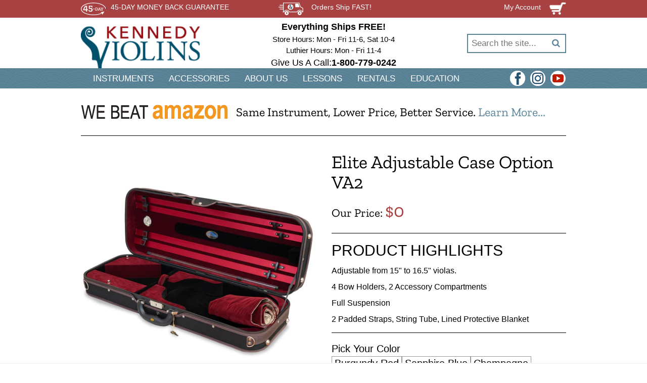

--- FILE ---
content_type: text/html; charset=utf-8
request_url: https://kennedyviolins.com/products/elite-adjustable-case-option-va2
body_size: 40356
content:
<!DOCTYPE HTML>
<!--[if IE 9]> <html class="ie9 no-js" lang="en"> <![endif]-->
<!--[if (gt IE 9)|!(IE)]><!-->
  <html lang="en"> <!--<![endif]-->

  <head>
    <meta charset="utf-8">
    <meta http-equiv="X-UA-Compatible" content="IE=edge,chrome=1">
    <meta name="viewport" content="width=device-width,initial-scale=1">
    <link rel="stylesheet" href="https://cdnjs.cloudflare.com/ajax/libs/font-awesome/4.7.0/css/font-awesome.min.css">
    <link rel="stylesheet" href="//code.jquery.com/ui/1.12.1/themes/base/jquery-ui.css">

    <meta name="description" content="The Elite Adjustable Case Option VA2 from Kennedy Violins is the deal you are looking for. Visit here to see our current offers. We beat Amazon's prices!">
<meta property="og:description" content="The Elite Adjustable Case Option VA2 from Kennedy Violins is the deal you are looking for. Visit here to see our current offers. We beat Amazon's prices!" />

    
      <meta name="robots" content="noindex">
    

    <link href="//kennedyviolins.com/cdn/shop/t/28/assets/slick.css?v=98340474046176884051689319119" rel="stylesheet" type="text/css" media="all" />
    <link href="//kennedyviolins.com/cdn/shop/t/28/assets/slick-theme.css?v=55661187059956455611689319119" rel="stylesheet" type="text/css" media="all" />
    <link rel="canonical" href="https://kennedyviolins.com/products/elite-adjustable-case-option-va2">
    <link
      href="//kennedyviolins.com/cdn/shop/t/28/assets/favicon.png?v=128952291248164680921689319120"
      rel="shortcut icon"
      type="image/png" /><title>Elite Adjustable Case Option VA2 | Kennedy Violins</title>
    <link href="//kennedyviolins.com/cdn/shop/t/28/assets/theme.scss.css?v=141258713799544433771742591846" rel="stylesheet" type="text/css" media="all" />
    <link href="//kennedyviolins.com/cdn/shop/t/28/assets/tailwind-generated.css?v=37485708356356164231689319123" rel="stylesheet" type="text/css" media="all" />

    <script>window.performance && window.performance.mark && window.performance.mark('shopify.content_for_header.start');</script><meta name="google-site-verification" content="L3tEI37vYQkPVvcBDmYmTESiooduKt0BZxi1EasDwEI">
<meta name="google-site-verification" content="L3tEI37vYQkPVvcBDmYmTESiooduKt0BZxi1EasDwEI">
<meta id="shopify-digital-wallet" name="shopify-digital-wallet" content="/29945334/digital_wallets/dialog">
<meta name="shopify-checkout-api-token" content="c48589e75cb00a88d07475f69800212c">
<meta id="in-context-paypal-metadata" data-shop-id="29945334" data-venmo-supported="false" data-environment="production" data-locale="en_US" data-paypal-v4="true" data-currency="USD">
<link rel="alternate" type="application/json+oembed" href="https://kennedyviolins.com/products/elite-adjustable-case-option-va2.oembed">
<script async="async" src="/checkouts/internal/preloads.js?locale=en-US"></script>
<link rel="preconnect" href="https://shop.app" crossorigin="anonymous">
<script async="async" src="https://shop.app/checkouts/internal/preloads.js?locale=en-US&shop_id=29945334" crossorigin="anonymous"></script>
<script id="apple-pay-shop-capabilities" type="application/json">{"shopId":29945334,"countryCode":"US","currencyCode":"USD","merchantCapabilities":["supports3DS"],"merchantId":"gid:\/\/shopify\/Shop\/29945334","merchantName":"Kennedy Violins","requiredBillingContactFields":["postalAddress","email","phone"],"requiredShippingContactFields":["postalAddress","email","phone"],"shippingType":"shipping","supportedNetworks":["visa","masterCard","amex","discover","elo","jcb"],"total":{"type":"pending","label":"Kennedy Violins","amount":"1.00"},"shopifyPaymentsEnabled":true,"supportsSubscriptions":true}</script>
<script id="shopify-features" type="application/json">{"accessToken":"c48589e75cb00a88d07475f69800212c","betas":["rich-media-storefront-analytics"],"domain":"kennedyviolins.com","predictiveSearch":true,"shopId":29945334,"locale":"en"}</script>
<script>var Shopify = Shopify || {};
Shopify.shop = "kennedy-violins.myshopify.com";
Shopify.locale = "en";
Shopify.currency = {"active":"USD","rate":"1.0"};
Shopify.country = "US";
Shopify.theme = {"name":"shopify-theme-prod\/master","id":136981119207,"schema_name":null,"schema_version":null,"theme_store_id":null,"role":"main"};
Shopify.theme.handle = "null";
Shopify.theme.style = {"id":null,"handle":null};
Shopify.cdnHost = "kennedyviolins.com/cdn";
Shopify.routes = Shopify.routes || {};
Shopify.routes.root = "/";</script>
<script type="module">!function(o){(o.Shopify=o.Shopify||{}).modules=!0}(window);</script>
<script>!function(o){function n(){var o=[];function n(){o.push(Array.prototype.slice.apply(arguments))}return n.q=o,n}var t=o.Shopify=o.Shopify||{};t.loadFeatures=n(),t.autoloadFeatures=n()}(window);</script>
<script>
  window.ShopifyPay = window.ShopifyPay || {};
  window.ShopifyPay.apiHost = "shop.app\/pay";
  window.ShopifyPay.redirectState = null;
</script>
<script id="shop-js-analytics" type="application/json">{"pageType":"product"}</script>
<script defer="defer" async type="module" src="//kennedyviolins.com/cdn/shopifycloud/shop-js/modules/v2/client.init-shop-cart-sync_BT-GjEfc.en.esm.js"></script>
<script defer="defer" async type="module" src="//kennedyviolins.com/cdn/shopifycloud/shop-js/modules/v2/chunk.common_D58fp_Oc.esm.js"></script>
<script defer="defer" async type="module" src="//kennedyviolins.com/cdn/shopifycloud/shop-js/modules/v2/chunk.modal_xMitdFEc.esm.js"></script>
<script type="module">
  await import("//kennedyviolins.com/cdn/shopifycloud/shop-js/modules/v2/client.init-shop-cart-sync_BT-GjEfc.en.esm.js");
await import("//kennedyviolins.com/cdn/shopifycloud/shop-js/modules/v2/chunk.common_D58fp_Oc.esm.js");
await import("//kennedyviolins.com/cdn/shopifycloud/shop-js/modules/v2/chunk.modal_xMitdFEc.esm.js");

  window.Shopify.SignInWithShop?.initShopCartSync?.({"fedCMEnabled":true,"windoidEnabled":true});

</script>
<script>
  window.Shopify = window.Shopify || {};
  if (!window.Shopify.featureAssets) window.Shopify.featureAssets = {};
  window.Shopify.featureAssets['shop-js'] = {"shop-cart-sync":["modules/v2/client.shop-cart-sync_DZOKe7Ll.en.esm.js","modules/v2/chunk.common_D58fp_Oc.esm.js","modules/v2/chunk.modal_xMitdFEc.esm.js"],"init-fed-cm":["modules/v2/client.init-fed-cm_B6oLuCjv.en.esm.js","modules/v2/chunk.common_D58fp_Oc.esm.js","modules/v2/chunk.modal_xMitdFEc.esm.js"],"shop-cash-offers":["modules/v2/client.shop-cash-offers_D2sdYoxE.en.esm.js","modules/v2/chunk.common_D58fp_Oc.esm.js","modules/v2/chunk.modal_xMitdFEc.esm.js"],"shop-login-button":["modules/v2/client.shop-login-button_QeVjl5Y3.en.esm.js","modules/v2/chunk.common_D58fp_Oc.esm.js","modules/v2/chunk.modal_xMitdFEc.esm.js"],"pay-button":["modules/v2/client.pay-button_DXTOsIq6.en.esm.js","modules/v2/chunk.common_D58fp_Oc.esm.js","modules/v2/chunk.modal_xMitdFEc.esm.js"],"shop-button":["modules/v2/client.shop-button_DQZHx9pm.en.esm.js","modules/v2/chunk.common_D58fp_Oc.esm.js","modules/v2/chunk.modal_xMitdFEc.esm.js"],"avatar":["modules/v2/client.avatar_BTnouDA3.en.esm.js"],"init-windoid":["modules/v2/client.init-windoid_CR1B-cfM.en.esm.js","modules/v2/chunk.common_D58fp_Oc.esm.js","modules/v2/chunk.modal_xMitdFEc.esm.js"],"init-shop-for-new-customer-accounts":["modules/v2/client.init-shop-for-new-customer-accounts_C_vY_xzh.en.esm.js","modules/v2/client.shop-login-button_QeVjl5Y3.en.esm.js","modules/v2/chunk.common_D58fp_Oc.esm.js","modules/v2/chunk.modal_xMitdFEc.esm.js"],"init-shop-email-lookup-coordinator":["modules/v2/client.init-shop-email-lookup-coordinator_BI7n9ZSv.en.esm.js","modules/v2/chunk.common_D58fp_Oc.esm.js","modules/v2/chunk.modal_xMitdFEc.esm.js"],"init-shop-cart-sync":["modules/v2/client.init-shop-cart-sync_BT-GjEfc.en.esm.js","modules/v2/chunk.common_D58fp_Oc.esm.js","modules/v2/chunk.modal_xMitdFEc.esm.js"],"shop-toast-manager":["modules/v2/client.shop-toast-manager_DiYdP3xc.en.esm.js","modules/v2/chunk.common_D58fp_Oc.esm.js","modules/v2/chunk.modal_xMitdFEc.esm.js"],"init-customer-accounts":["modules/v2/client.init-customer-accounts_D9ZNqS-Q.en.esm.js","modules/v2/client.shop-login-button_QeVjl5Y3.en.esm.js","modules/v2/chunk.common_D58fp_Oc.esm.js","modules/v2/chunk.modal_xMitdFEc.esm.js"],"init-customer-accounts-sign-up":["modules/v2/client.init-customer-accounts-sign-up_iGw4briv.en.esm.js","modules/v2/client.shop-login-button_QeVjl5Y3.en.esm.js","modules/v2/chunk.common_D58fp_Oc.esm.js","modules/v2/chunk.modal_xMitdFEc.esm.js"],"shop-follow-button":["modules/v2/client.shop-follow-button_CqMgW2wH.en.esm.js","modules/v2/chunk.common_D58fp_Oc.esm.js","modules/v2/chunk.modal_xMitdFEc.esm.js"],"checkout-modal":["modules/v2/client.checkout-modal_xHeaAweL.en.esm.js","modules/v2/chunk.common_D58fp_Oc.esm.js","modules/v2/chunk.modal_xMitdFEc.esm.js"],"shop-login":["modules/v2/client.shop-login_D91U-Q7h.en.esm.js","modules/v2/chunk.common_D58fp_Oc.esm.js","modules/v2/chunk.modal_xMitdFEc.esm.js"],"lead-capture":["modules/v2/client.lead-capture_BJmE1dJe.en.esm.js","modules/v2/chunk.common_D58fp_Oc.esm.js","modules/v2/chunk.modal_xMitdFEc.esm.js"],"payment-terms":["modules/v2/client.payment-terms_Ci9AEqFq.en.esm.js","modules/v2/chunk.common_D58fp_Oc.esm.js","modules/v2/chunk.modal_xMitdFEc.esm.js"]};
</script>
<script>(function() {
  var isLoaded = false;
  function asyncLoad() {
    if (isLoaded) return;
    isLoaded = true;
    var urls = ["\/\/static.zotabox.com\/9\/7\/97ec45643746c67feaea2358fc4f33dd\/widgets.js?shop=kennedy-violins.myshopify.com","https:\/\/loox.io\/widget\/VJWCvKa5ca\/loox.1673648717347.js?shop=kennedy-violins.myshopify.com"];
    for (var i = 0; i < urls.length; i++) {
      var s = document.createElement('script');
      s.type = 'text/javascript';
      s.async = true;
      s.src = urls[i];
      var x = document.getElementsByTagName('script')[0];
      x.parentNode.insertBefore(s, x);
    }
  };
  if(window.attachEvent) {
    window.attachEvent('onload', asyncLoad);
  } else {
    window.addEventListener('load', asyncLoad, false);
  }
})();</script>
<script id="__st">var __st={"a":29945334,"offset":-28800,"reqid":"f8ac9eb3-7d46-4f72-842d-fe2922f527ef-1769265309","pageurl":"kennedyviolins.com\/products\/elite-adjustable-case-option-va2","u":"e7eeffd61a57","p":"product","rtyp":"product","rid":8423389692135};</script>
<script>window.ShopifyPaypalV4VisibilityTracking = true;</script>
<script id="captcha-bootstrap">!function(){'use strict';const t='contact',e='account',n='new_comment',o=[[t,t],['blogs',n],['comments',n],[t,'customer']],c=[[e,'customer_login'],[e,'guest_login'],[e,'recover_customer_password'],[e,'create_customer']],r=t=>t.map((([t,e])=>`form[action*='/${t}']:not([data-nocaptcha='true']) input[name='form_type'][value='${e}']`)).join(','),a=t=>()=>t?[...document.querySelectorAll(t)].map((t=>t.form)):[];function s(){const t=[...o],e=r(t);return a(e)}const i='password',u='form_key',d=['recaptcha-v3-token','g-recaptcha-response','h-captcha-response',i],f=()=>{try{return window.sessionStorage}catch{return}},m='__shopify_v',_=t=>t.elements[u];function p(t,e,n=!1){try{const o=window.sessionStorage,c=JSON.parse(o.getItem(e)),{data:r}=function(t){const{data:e,action:n}=t;return t[m]||n?{data:e,action:n}:{data:t,action:n}}(c);for(const[e,n]of Object.entries(r))t.elements[e]&&(t.elements[e].value=n);n&&o.removeItem(e)}catch(o){console.error('form repopulation failed',{error:o})}}const l='form_type',E='cptcha';function T(t){t.dataset[E]=!0}const w=window,h=w.document,L='Shopify',v='ce_forms',y='captcha';let A=!1;((t,e)=>{const n=(g='f06e6c50-85a8-45c8-87d0-21a2b65856fe',I='https://cdn.shopify.com/shopifycloud/storefront-forms-hcaptcha/ce_storefront_forms_captcha_hcaptcha.v1.5.2.iife.js',D={infoText:'Protected by hCaptcha',privacyText:'Privacy',termsText:'Terms'},(t,e,n)=>{const o=w[L][v],c=o.bindForm;if(c)return c(t,g,e,D).then(n);var r;o.q.push([[t,g,e,D],n]),r=I,A||(h.body.append(Object.assign(h.createElement('script'),{id:'captcha-provider',async:!0,src:r})),A=!0)});var g,I,D;w[L]=w[L]||{},w[L][v]=w[L][v]||{},w[L][v].q=[],w[L][y]=w[L][y]||{},w[L][y].protect=function(t,e){n(t,void 0,e),T(t)},Object.freeze(w[L][y]),function(t,e,n,w,h,L){const[v,y,A,g]=function(t,e,n){const i=e?o:[],u=t?c:[],d=[...i,...u],f=r(d),m=r(i),_=r(d.filter((([t,e])=>n.includes(e))));return[a(f),a(m),a(_),s()]}(w,h,L),I=t=>{const e=t.target;return e instanceof HTMLFormElement?e:e&&e.form},D=t=>v().includes(t);t.addEventListener('submit',(t=>{const e=I(t);if(!e)return;const n=D(e)&&!e.dataset.hcaptchaBound&&!e.dataset.recaptchaBound,o=_(e),c=g().includes(e)&&(!o||!o.value);(n||c)&&t.preventDefault(),c&&!n&&(function(t){try{if(!f())return;!function(t){const e=f();if(!e)return;const n=_(t);if(!n)return;const o=n.value;o&&e.removeItem(o)}(t);const e=Array.from(Array(32),(()=>Math.random().toString(36)[2])).join('');!function(t,e){_(t)||t.append(Object.assign(document.createElement('input'),{type:'hidden',name:u})),t.elements[u].value=e}(t,e),function(t,e){const n=f();if(!n)return;const o=[...t.querySelectorAll(`input[type='${i}']`)].map((({name:t})=>t)),c=[...d,...o],r={};for(const[a,s]of new FormData(t).entries())c.includes(a)||(r[a]=s);n.setItem(e,JSON.stringify({[m]:1,action:t.action,data:r}))}(t,e)}catch(e){console.error('failed to persist form',e)}}(e),e.submit())}));const S=(t,e)=>{t&&!t.dataset[E]&&(n(t,e.some((e=>e===t))),T(t))};for(const o of['focusin','change'])t.addEventListener(o,(t=>{const e=I(t);D(e)&&S(e,y())}));const B=e.get('form_key'),M=e.get(l),P=B&&M;t.addEventListener('DOMContentLoaded',(()=>{const t=y();if(P)for(const e of t)e.elements[l].value===M&&p(e,B);[...new Set([...A(),...v().filter((t=>'true'===t.dataset.shopifyCaptcha))])].forEach((e=>S(e,t)))}))}(h,new URLSearchParams(w.location.search),n,t,e,['guest_login'])})(!0,!0)}();</script>
<script integrity="sha256-4kQ18oKyAcykRKYeNunJcIwy7WH5gtpwJnB7kiuLZ1E=" data-source-attribution="shopify.loadfeatures" defer="defer" src="//kennedyviolins.com/cdn/shopifycloud/storefront/assets/storefront/load_feature-a0a9edcb.js" crossorigin="anonymous"></script>
<script crossorigin="anonymous" defer="defer" src="//kennedyviolins.com/cdn/shopifycloud/storefront/assets/shopify_pay/storefront-65b4c6d7.js?v=20250812"></script>
<script data-source-attribution="shopify.dynamic_checkout.dynamic.init">var Shopify=Shopify||{};Shopify.PaymentButton=Shopify.PaymentButton||{isStorefrontPortableWallets:!0,init:function(){window.Shopify.PaymentButton.init=function(){};var t=document.createElement("script");t.src="https://kennedyviolins.com/cdn/shopifycloud/portable-wallets/latest/portable-wallets.en.js",t.type="module",document.head.appendChild(t)}};
</script>
<script data-source-attribution="shopify.dynamic_checkout.buyer_consent">
  function portableWalletsHideBuyerConsent(e){var t=document.getElementById("shopify-buyer-consent"),n=document.getElementById("shopify-subscription-policy-button");t&&n&&(t.classList.add("hidden"),t.setAttribute("aria-hidden","true"),n.removeEventListener("click",e))}function portableWalletsShowBuyerConsent(e){var t=document.getElementById("shopify-buyer-consent"),n=document.getElementById("shopify-subscription-policy-button");t&&n&&(t.classList.remove("hidden"),t.removeAttribute("aria-hidden"),n.addEventListener("click",e))}window.Shopify?.PaymentButton&&(window.Shopify.PaymentButton.hideBuyerConsent=portableWalletsHideBuyerConsent,window.Shopify.PaymentButton.showBuyerConsent=portableWalletsShowBuyerConsent);
</script>
<script data-source-attribution="shopify.dynamic_checkout.cart.bootstrap">document.addEventListener("DOMContentLoaded",(function(){function t(){return document.querySelector("shopify-accelerated-checkout-cart, shopify-accelerated-checkout")}if(t())Shopify.PaymentButton.init();else{new MutationObserver((function(e,n){t()&&(Shopify.PaymentButton.init(),n.disconnect())})).observe(document.body,{childList:!0,subtree:!0})}}));
</script>
<link id="shopify-accelerated-checkout-styles" rel="stylesheet" media="screen" href="https://kennedyviolins.com/cdn/shopifycloud/portable-wallets/latest/accelerated-checkout-backwards-compat.css" crossorigin="anonymous">
<style id="shopify-accelerated-checkout-cart">
        #shopify-buyer-consent {
  margin-top: 1em;
  display: inline-block;
  width: 100%;
}

#shopify-buyer-consent.hidden {
  display: none;
}

#shopify-subscription-policy-button {
  background: none;
  border: none;
  padding: 0;
  text-decoration: underline;
  font-size: inherit;
  cursor: pointer;
}

#shopify-subscription-policy-button::before {
  box-shadow: none;
}

      </style>

<script>window.performance && window.performance.mark && window.performance.mark('shopify.content_for_header.end');</script>
    <script src="https://code.jquery.com/jquery-2.2.0.min.js" type="text/javascript"></script>
    
    

      <!-- Ajax API -->
      <script src="//kennedyviolins.com/cdn/shopifycloud/storefront/assets/themes_support/api.jquery-7ab1a3a4.js" type="text/javascript"></script>
      <!-- Ajax API -->
    
    <script src="//kennedyviolins.com/cdn/shop/t/28/assets/circle-progress.min.js?v=20219110445145545341689319119" defer="defer"></script>
    <script src="https://cdnjs.cloudflare.com/ajax/libs/jquery-modal/0.9.1/jquery.modal.min.js"></script>
    <link href="//kennedyviolins.com/cdn/shop/t/28/assets/modal.scss.css?v=176683887438243906501689319130" rel="stylesheet" type="text/css" media="all" />
    <link rel="stylesheet" href="https://ajax.googleapis.com/ajax/libs/jqueryui/1.12.1/themes/smoothness/jquery-ui.css">
    <script src="https://ajax.googleapis.com/ajax/libs/jqueryui/1.12.1/jquery-ui.min.js" defer="defer"></script>

    <!-- Global site tag (gtag.js) - Google Ads: 1071519928 -->
    <script async src="https://www.googletagmanager.com/gtag/js?id=AW-1071519928"></script>
    <script>
      window.dataLayer = window.dataLayer || [];
      function gtag() {
        dataLayer.push(arguments);
      }
      gtag('js', new Date());

      gtag('config', 'AW-1071519928');
    </script>

    <!-- Google tag (gtag.js) GA4 -->
    <script async src="https://www.googletagmanager.com/gtag/js?id=G-9LD0YRXYTD"></script>
    <script>
      window.dataLayer = window.dataLayer || [];
      function gtag() {
        dataLayer.push(arguments);
      }
      gtag('js', new Date());

      gtag('config', 'G-9LD0YRXYTD');
    </script>



    <script src="//kennedyviolins.com/cdn/shop/t/28/assets/slick.js?v=101786354301049731711689319119" type="text/javascript"></script>

    <meta name="google-site-verification" content="L3tEI37vYQkPVvcBDmYmTESiooduKt0BZxi1EasDwEI" />

    <!-- Affirm -->
    <script>
      _affirm_config = {
        public_api_key: "8GTMNBN6XJH9K8GW",
        script: "https://cdn1.affirm.com/js/v2/affirm.js"
      };
      (function(l, g, m, e, a, f, b) {
        var d,
          c = l[m] || {},
          h = document.createElement(f),
          n = document.getElementsByTagName(f)[0],
          k = function(a, b, c) {
            return function() {
              a[b]._.push([c, arguments])
            }
          };
        c[e] = k(c, e, "set");
        d = c[e];
        c[a] = {};
        c[a]._ = [];
        d._ = [];
        c[a][b] = k(c, a, b);
        a = 0;
        for (b = "set add save post open empty reset on off trigger ready setProduct".split(" "); a < b.length; a++) 
          d[b[a]] = k(c, e, b[a]);
        



        a = 0;
        for (b =["get", "token", "url", "items"]; a < b.length; a++) 
          d[b[a]] = function() {};
        ;;;;;;;;;;;
        h.async = !0;
        h.src = g[f];
        n.parentNode.insertBefore(h, n);
        delete g[f];
        d(g);
        l[m] = c
      })(window, _affirm_config, "affirm", "checkout", "ui", "script", "ready");

// Use your live public API Key and https://cdn1.affirm.com/js/v2/affirm.js script to point to Affirm production environment.
    </script>
    <!-- End Affirm -->
    <style>
      #___ratingbadge_0 {
        left: 0 !important;
      }
    </style>

    <meta name="p:domain_verify" content="328594e62c8dbdb482a4f753f0df38f5" />


    <script>var loox_global_hash = '1769221536264';</script><style>.loox-reviews-default { max-width: 1200px; margin: 0 auto; }.loox-rating .loox-icon { color:#ffdd00; }
:root { --lxs-rating-icon-color: #ffdd00; }</style>
  <!-- BEGIN app block: shopify://apps/powerful-form-builder/blocks/app-embed/e4bcb1eb-35b2-42e6-bc37-bfe0e1542c9d --><script type="text/javascript" hs-ignore data-cookieconsent="ignore">
  var Globo = Globo || {};
  var globoFormbuilderRecaptchaInit = function(){};
  var globoFormbuilderHcaptchaInit = function(){};
  window.Globo.FormBuilder = window.Globo.FormBuilder || {};
  window.Globo.FormBuilder.shop = {"configuration":{"money_format":"${{amount}}"},"pricing":{"features":{"bulkOrderForm":false,"cartForm":false,"fileUpload":2,"removeCopyright":false}},"settings":{"copyright":"Powered by <a href=\"https://globosoftware.net\" target=\"_blank\">Globo</a> <a href=\"https://apps.shopify.com/form-builder-contact-form\" target=\"_blank\">Contact Form</a>","hideWaterMark":false,"reCaptcha":{"recaptchaType":"v2","siteKey":"6LeVhx0hAAAAAKq0Mkii5YoVOp6DPAQgINOE6ghM","languageCode":"en"},"scrollTop":false,"additionalColumns":[]},"encryption_form_id":1,"url":"https://form.globosoftware.net/"};

  if(window.Globo.FormBuilder.shop.settings.customCssEnabled && window.Globo.FormBuilder.shop.settings.customCssCode){
    const customStyle = document.createElement('style');
    customStyle.type = 'text/css';
    customStyle.innerHTML = window.Globo.FormBuilder.shop.settings.customCssCode;
    document.head.appendChild(customStyle);
  }

  window.Globo.FormBuilder.forms = [];
    
      
      
      
      window.Globo.FormBuilder.forms[86770] = {"86770":{"header":{"active":false,"title":"Contact us","description":"\u003cp\u003eLeave your message and we'll get back to you shortly.\u003c\/p\u003e"},"elements":[{"id":"text","type":"text","label":"Name","placeholder":"Name","description":"","limitCharacters":false,"characters":100,"hideLabel":true,"keepPositionLabel":false,"required":true,"ifHideLabel":false,"inputIcon":"","columnWidth":100},{"id":"phone","type":"phone","label":"Phone","placeholder":"Phone","description":"","validatePhone":false,"onlyShowFlag":false,"defaultCountryCode":"us","limitCharacters":false,"characters":100,"hideLabel":true,"keepPositionLabel":false,"required":false,"ifHideLabel":false,"inputIcon":"","columnWidth":100},{"id":"email","type":"email","label":"Email","placeholder":"Email","description":"","limitCharacters":false,"characters":100,"hideLabel":true,"keepPositionLabel":false,"required":true,"ifHideLabel":false,"inputIcon":"","columnWidth":100},{"id":"textarea","type":"textarea","label":"Message","placeholder":"Comment","description":"","limitCharacters":false,"characters":100,"hideLabel":true,"keepPositionLabel":false,"required":true,"ifHideLabel":false,"columnWidth":100}],"add-elements":null,"footer":{"description":"","previousText":"Previous","nextText":"Next","submitText":"Submit","resetButton":false,"resetButtonText":"Reset","submitFullWidth":false,"submitAlignment":"left"},"mail":{"admin":null,"customer":{"enable":true,"emailType":"elementEmail","selectEmail":"onlyEmail","emailId":"email","emailConditional":false,"note":"You can use variables which will help you create a dynamic content","subject":"Thanks for submitting","content":"\u003cp\u003e\u0026nbsp;\u003c\/p\u003e\n\u003ctable class=\"row content\" style=\"width: 100%; border-spacing: 0; border-collapse: collapse;\"\u003e\n\u003ctbody\u003e\n\u003ctr\u003e\n\u003ctd class=\"content__cell\" style=\"font-family: -apple-system, BlinkMacSystemFont, Roboto, Oxygen, Ubuntu, Cantarell, Fira Sans, Droid Sans, Helvetica Neue, sans-serif; padding-bottom: 40px;\"\u003e\u003ccenter\u003e\n\u003ctable class=\"container\" style=\"width: 560px; text-align: left; border-spacing: 0; border-collapse: collapse; margin: 0 auto;\"\u003e\n\u003ctbody\u003e\n\u003ctr\u003e\n\u003ctd style=\"font-family: -apple-system, BlinkMacSystemFont, Roboto, Oxygen, Ubuntu, Cantarell, Fira Sans, Droid Sans, Helvetica Neue, sans-serif;\"\u003e\n\u003ch2 class=\"quote-heading\" style=\"font-weight: normal; font-size: 24px; margin: 0 0 10px;\"\u003eThanks for your submission\u003c\/h2\u003e\n\u003cp class=\"quote-heading-message\"\u003e\u0026nbsp;We will get back to you shortly.\u003c\/p\u003e\n\u003ch3 class=\"quote-heading-message\"\u003eKennedy Violins\u003c\/h3\u003e\n\u003c\/td\u003e\n\u003c\/tr\u003e\n\u003c\/tbody\u003e\n\u003c\/table\u003e\n\u003ctable class=\"row section\" style=\"width: 100%; border-spacing: 0; border-collapse: collapse; border-top-width: 1px; border-top-color: #e5e5e5; border-top-style: solid;\"\u003e\n\u003ctbody\u003e\n\u003ctr\u003e\n\u003ctd class=\"section__cell\" style=\"font-family: -apple-system, BlinkMacSystemFont, Roboto, Oxygen, Ubuntu, Cantarell, Fira Sans, Droid Sans, Helvetica Neue, sans-serif; padding: 40px 0;\"\u003e\n\u003ctable class=\"container\" style=\"width: 560px; text-align: left; border-spacing: 0; border-collapse: collapse; margin: 0 auto;\"\u003e\n\u003ctbody\u003e\n\u003ctr\u003e\n\u003ctd style=\"font-family: -apple-system, BlinkMacSystemFont, Roboto, Oxygen, Ubuntu, Cantarell, Fira Sans, Droid Sans, Helvetica Neue, sans-serif;\"\u003e\n\u003ch3 class=\"more-information\"\u003eMore information\u003c\/h3\u003e\n\u003cp\u003e{{data}}\u003c\/p\u003e\n\u003c\/td\u003e\n\u003c\/tr\u003e\n\u003c\/tbody\u003e\n\u003c\/table\u003e\n\u003c\/td\u003e\n\u003c\/tr\u003e\n\u003c\/tbody\u003e\n\u003c\/table\u003e\n\u003ctable class=\"row footer\" style=\"width: 100%; border-spacing: 0; border-collapse: collapse; border-top-width: 1px; border-top-color: #e5e5e5; border-top-style: solid;\"\u003e\n\u003ctbody\u003e\n\u003ctr\u003e\n\u003ctd class=\"footer__cell\" style=\"font-family: -apple-system, BlinkMacSystemFont, Roboto, Oxygen, Ubuntu, Cantarell, Fira Sans, Droid Sans, Helvetica Neue, sans-serif; padding: 35px 0;\"\u003e\n\u003ctable class=\"container\" style=\"width: 560px; text-align: left; border-spacing: 0; border-collapse: collapse; margin: 0 auto;\"\u003e\n\u003ctbody\u003e\n\u003ctr\u003e\n\u003ctd style=\"font-family: -apple-system, BlinkMacSystemFont, Roboto, Oxygen, Ubuntu, Cantarell, Fira Sans, Droid Sans, Helvetica Neue, sans-serif;\"\u003e\n\u003cp class=\"contact\" style=\"text-align: center;\"\u003eIf you have any questions, reply to this email or contact us at \u003ca href=\"mailto:support@kennedyviolins.com\"\u003esupport@kennedyviolins.com\u003c\/a\u003e\u003c\/p\u003e\n\u003c\/td\u003e\n\u003c\/tr\u003e\n\u003ctr\u003e\n\u003ctd style=\"font-family: -apple-system, BlinkMacSystemFont, Roboto, Oxygen, Ubuntu, Cantarell, Fira Sans, Droid Sans, Helvetica Neue, sans-serif;\"\u003e\n\u003cp class=\"disclaimer__subtext\" style=\"color: #999; line-height: 150%; font-size: 14px; margin: 0; text-align: center;\"\u003eClick \u003ca href=\"[UNSUBSCRIBEURL]\"\u003ehere\u003c\/a\u003e to unsubscribe\u003c\/p\u003e\n\u003c\/td\u003e\n\u003c\/tr\u003e\n\u003c\/tbody\u003e\n\u003c\/table\u003e\n\u003c\/td\u003e\n\u003c\/tr\u003e\n\u003c\/tbody\u003e\n\u003c\/table\u003e\n\u003c\/center\u003e\u003c\/td\u003e\n\u003c\/tr\u003e\n\u003c\/tbody\u003e\n\u003c\/table\u003e","islimitWidth":false,"maxWidth":"600"}},"appearance":{"layout":"default","width":600,"style":"flat","mainColor":"rgba(91,132,153,1)","headingColor":"#000","labelColor":"#000","descriptionColor":"#6c757d","optionColor":"#000","paragraphColor":"#000","paragraphBackground":"#fff","background":"color","backgroundColor":"#FFF","backgroundImage":"","backgroundImageAlignment":"middle","floatingIcon":"\u003csvg aria-hidden=\"true\" focusable=\"false\" data-prefix=\"far\" data-icon=\"envelope\" class=\"svg-inline--fa fa-envelope fa-w-16\" role=\"img\" xmlns=\"http:\/\/www.w3.org\/2000\/svg\" viewBox=\"0 0 512 512\"\u003e\u003cpath fill=\"currentColor\" d=\"M464 64H48C21.49 64 0 85.49 0 112v288c0 26.51 21.49 48 48 48h416c26.51 0 48-21.49 48-48V112c0-26.51-21.49-48-48-48zm0 48v40.805c-22.422 18.259-58.168 46.651-134.587 106.49-16.841 13.247-50.201 45.072-73.413 44.701-23.208.375-56.579-31.459-73.413-44.701C106.18 199.465 70.425 171.067 48 152.805V112h416zM48 400V214.398c22.914 18.251 55.409 43.862 104.938 82.646 21.857 17.205 60.134 55.186 103.062 54.955 42.717.231 80.509-37.199 103.053-54.947 49.528-38.783 82.032-64.401 104.947-82.653V400H48z\"\u003e\u003c\/path\u003e\u003c\/svg\u003e","floatingText":"","displayOnAllPage":false,"position":"bottom right","formType":"normalForm"},"reCaptcha":{"enable":true,"note":"Please make sure that you have set Google reCaptcha v2 Site key and Secret key in \u003ca href=\"\/admin\/settings\"\u003eSettings\u003c\/a\u003e"},"errorMessage":{"required":"Please fill in field","invalid":"Invalid","invalidName":"Invalid name","invalidEmail":"Invalid email","invalidURL":"Invalid URL","invalidPhone":"Invalid phone","invalidNumber":"Invalid number","invalidPassword":"Invalid password","confirmPasswordNotMatch":"Confirmed password doesn't match","customerAlreadyExists":"Customer already exists","fileSizeLimit":"File size limit exceeded","fileNotAllowed":"File extension not allowed","requiredCaptcha":"Please, enter the captcha","requiredProducts":"Please select product","limitQuantity":"The number of products left in stock has been exceeded","shopifyInvalidPhone":"phone - Enter a valid phone number to use this delivery method","shopifyPhoneHasAlready":"phone - Phone has already been taken","shopifyInvalidProvice":"addresses.province - is not valid","otherError":"Something went wrong, please try again"},"afterSubmit":{"action":"hideForm","message":"\u003ch4\u003eThanks for getting in touch!\u003c\/h4\u003e\n\u003cp\u003eWe appreciate you contacting us. One of our colleagues will get back to you soon!\u003c\/p\u003e\n\u003cp\u003eHave a great day!\u003c\/p\u003e","redirectUrl":"","enableGa":false,"gaEventCategory":"Form Builder by Globo","gaEventAction":"Submit","gaEventLabel":"Contact us form","enableFpx":false,"fpxTrackerName":""},"integration":{"shopify":{"createAccount":false,"ifExist":"returnError","sendEmailInvite":false,"acceptsMarketing":false,"note":"Learn \u003ca href=\"https:\/\/www.google.com\/\" target=\"_blank\"\u003ehow to connect\u003c\/a\u003e form elements to Shopify customer data","integrationElements":[]},"mailChimp":{"loading":"","enable":false,"list":false,"note":"Learn \u003ca href=\"https:\/\/www.google.com\/\" target=\"_blank\"\u003ehow to connect\u003c\/a\u003e form elements to Mailchimp subscriber data","integrationElements":[]},"klaviyo":{"loading":"","enable":false,"list":false,"note":"Learn \u003ca href=\"https:\/\/www.google.com\/\" target=\"_blank\"\u003ehow to connect\u003c\/a\u003e form elements to Klaviyo subscriber data","integrationElements":{"klaviyoemail":"","first_name":"","last_name":"","title":"","organization":"","phone_number":"","address1":"","address2":"","city":"","region":"","zip":"","country":"","latitude":"","longitude":""}},"zapier":{"enable":false,"webhookUrl":""},"hubspot":{"loading":"","enable":false,"list":false,"integrationElements":[]},"omnisend":{"loading":"","enable":false,"integrationElements":{"email":{"val":"","option":""},"firstName":{"val":"","option":""},"lastName":{"val":"","option":""},"status":{"val":"","option":""},"country":{"val":"","option":""},"state":{"val":"","option":""},"city":{"val":"","option":""},"phone":{"val":"","option":""},"postalCode":{"val":"","option":""},"gender":{"val":"","option":""},"birthdate":{"val":"","option":""},"tags":{"val":"","option":""},"customProperties1":{"val":"","option":""},"customProperties2":{"val":"","option":""},"customProperties3":{"val":"","option":""},"customProperties4":{"val":"","option":""},"customProperties5":{"val":"","option":""}}},"getresponse":{"loading":"","enable":false,"list":false,"integrationElements":{"email":"","name":"","gender":"","birthdate":"","company":"","city":"","state":"","street":"","postal_code":"","country":"","phone":"","fax":"","comment":"","ref":"","url":"","tags":"","dayOfCycle":"","scoring":""}},"sendinblue":{"loading":"","enable":false,"list":false,"integrationElements":[]},"campaignmonitor":{"loading":"","enable":false,"list":false,"integrationElements":[]},"activecampaign":{"loading":"","enable":false,"list":[],"integrationElements":[]}},"publish":{"requiredLogin":false,"requiredLoginMessage":"Please \u003ca href=\"\/account\/login\" title=\"login\"\u003elogin\u003c\/a\u003e to continue","publishType":"shortCode","embedCode":"\u003cdiv class=\"globo-formbuilder\" data-id=\"ODY3NzA=\"\u003e\u003c\/div\u003e","shortCode":"{formbuilder:ODY3NzA=}","popup":"\u003cbutton class=\"globo-formbuilder-open\" data-id=\"ODY3NzA=\"\u003eOpen form\u003c\/button\u003e","lightbox":"\u003cdiv class=\"globo-form-publish-modal lightbox hidden\" data-id=\"ODY3NzA=\"\u003e\u003cdiv class=\"globo-form-modal-content\"\u003e\u003cdiv class=\"globo-formbuilder\" data-id=\"ODY3NzA=\"\u003e\u003c\/div\u003e\u003c\/div\u003e\u003c\/div\u003e","enableAddShortCode":false,"selectPage":"6596657197","selectPositionOnPage":"top","selectTime":"forever","setCookie":"1"},"isStepByStepForm":false,"html":"\n\u003cdiv class=\"globo-form default-form globo-form-id-86770\"\u003e\n\u003cstyle\u003e\n.globo-form-id-86770 .globo-form-app{\n    max-width: 600px;\n    width: -webkit-fill-available;\n    \n    background-color: #FFF;\n    \n    \n}\n\n.globo-form-id-86770 .globo-form-app .globo-heading{\n    color: #000\n}\n.globo-form-id-86770 .globo-form-app .globo-description,\n.globo-form-id-86770 .globo-form-app .header .globo-description{\n    color: #6c757d\n}\n.globo-form-id-86770 .globo-form-app .globo-label,\n.globo-form-id-86770 .globo-form-app .globo-form-control label.globo-label,\n.globo-form-id-86770 .globo-form-app .globo-form-control label.globo-label span.label-content{\n    color: #000;\n    text-align: left !important;\n}\n.globo-form-id-86770 .globo-form-app .globo-label.globo-position-label{\n    height: 20px !important;\n}\n.globo-form-id-86770 .globo-form-app .globo-form-control .help-text.globo-description{\n    color: #6c757d\n}\n.globo-form-id-86770 .globo-form-app .globo-form-control .checkbox-wrapper .globo-option,\n.globo-form-id-86770 .globo-form-app .globo-form-control .radio-wrapper .globo-option\n{\n    color: #000\n}\n.globo-form-id-86770 .globo-form-app .footer{\n    text-align:left;\n}\n.globo-form-id-86770 .globo-form-app .footer button{\n    border:1px solid rgba(91,132,153,1);\n    \n}\n.globo-form-id-86770 .globo-form-app .footer button.submit,\n.globo-form-id-86770 .globo-form-app .footer button.checkout,\n.globo-form-id-86770 .globo-form-app .footer button.action.loading .spinner{\n    background-color: rgba(91,132,153,1);\n    color : #ffffff;\n}\n.globo-form-id-86770 .globo-form-app .globo-form-control .star-rating\u003efieldset:not(:checked)\u003elabel:before {\n    content: url('data:image\/svg+xml; utf8, \u003csvg aria-hidden=\"true\" focusable=\"false\" data-prefix=\"far\" data-icon=\"star\" class=\"svg-inline--fa fa-star fa-w-18\" role=\"img\" xmlns=\"http:\/\/www.w3.org\/2000\/svg\" viewBox=\"0 0 576 512\"\u003e\u003cpath fill=\"rgba(91,132,153,1)\" d=\"M528.1 171.5L382 150.2 316.7 17.8c-11.7-23.6-45.6-23.9-57.4 0L194 150.2 47.9 171.5c-26.2 3.8-36.7 36.1-17.7 54.6l105.7 103-25 145.5c-4.5 26.3 23.2 46 46.4 33.7L288 439.6l130.7 68.7c23.2 12.2 50.9-7.4 46.4-33.7l-25-145.5 105.7-103c19-18.5 8.5-50.8-17.7-54.6zM388.6 312.3l23.7 138.4L288 385.4l-124.3 65.3 23.7-138.4-100.6-98 139-20.2 62.2-126 62.2 126 139 20.2-100.6 98z\"\u003e\u003c\/path\u003e\u003c\/svg\u003e');\n}\n.globo-form-id-86770 .globo-form-app .globo-form-control .star-rating\u003efieldset\u003einput:checked ~ label:before {\n    content: url('data:image\/svg+xml; utf8, \u003csvg aria-hidden=\"true\" focusable=\"false\" data-prefix=\"fas\" data-icon=\"star\" class=\"svg-inline--fa fa-star fa-w-18\" role=\"img\" xmlns=\"http:\/\/www.w3.org\/2000\/svg\" viewBox=\"0 0 576 512\"\u003e\u003cpath fill=\"rgba(91,132,153,1)\" d=\"M259.3 17.8L194 150.2 47.9 171.5c-26.2 3.8-36.7 36.1-17.7 54.6l105.7 103-25 145.5c-4.5 26.3 23.2 46 46.4 33.7L288 439.6l130.7 68.7c23.2 12.2 50.9-7.4 46.4-33.7l-25-145.5 105.7-103c19-18.5 8.5-50.8-17.7-54.6L382 150.2 316.7 17.8c-11.7-23.6-45.6-23.9-57.4 0z\"\u003e\u003c\/path\u003e\u003c\/svg\u003e');\n}\n.globo-form-id-86770 .globo-form-app .globo-form-control .star-rating\u003efieldset:not(:checked)\u003elabel:hover:before,\n.globo-form-id-86770 .globo-form-app .globo-form-control .star-rating\u003efieldset:not(:checked)\u003elabel:hover ~ label:before{\n    content : url('data:image\/svg+xml; utf8, \u003csvg aria-hidden=\"true\" focusable=\"false\" data-prefix=\"fas\" data-icon=\"star\" class=\"svg-inline--fa fa-star fa-w-18\" role=\"img\" xmlns=\"http:\/\/www.w3.org\/2000\/svg\" viewBox=\"0 0 576 512\"\u003e\u003cpath fill=\"rgba(91,132,153,1)\" d=\"M259.3 17.8L194 150.2 47.9 171.5c-26.2 3.8-36.7 36.1-17.7 54.6l105.7 103-25 145.5c-4.5 26.3 23.2 46 46.4 33.7L288 439.6l130.7 68.7c23.2 12.2 50.9-7.4 46.4-33.7l-25-145.5 105.7-103c19-18.5 8.5-50.8-17.7-54.6L382 150.2 316.7 17.8c-11.7-23.6-45.6-23.9-57.4 0z\"\u003e\u003c\/path\u003e\u003c\/svg\u003e')\n}\n.globo-form-id-86770 .globo-form-app .globo-form-control .radio-wrapper .radio-input:checked ~ .radio-label:after {\n    background: rgba(91,132,153,1);\n    background: radial-gradient(rgba(91,132,153,1) 40%, #fff 45%);\n}\n.globo-form-id-86770 .globo-form-app .globo-form-control .checkbox-wrapper .checkbox-input:checked ~ .checkbox-label:before {\n    border-color: rgba(91,132,153,1);\n    box-shadow: 0 4px 6px rgba(50,50,93,0.11), 0 1px 3px rgba(0,0,0,0.08);\n    background-color: rgba(91,132,153,1);\n}\n.globo-form-id-86770 .globo-form-app .step.-completed .step__number,\n.globo-form-id-86770 .globo-form-app .line.-progress,\n.globo-form-id-86770 .globo-form-app .line.-start{\n    background-color: rgba(91,132,153,1);\n}\n.globo-form-id-86770 .globo-form-app .checkmark__check,\n.globo-form-id-86770 .globo-form-app .checkmark__circle{\n    stroke: rgba(91,132,153,1);\n}\n.globo-form-id-86770 .floating-button{\n    background-color: rgba(91,132,153,1);\n}\n.globo-form-id-86770 .globo-form-app .globo-form-control .checkbox-wrapper .checkbox-input ~ .checkbox-label:before,\n.globo-form-app .globo-form-control .radio-wrapper .radio-input ~ .radio-label:after{\n    border-color : rgba(91,132,153,1);\n}\n.globo-form-id-86770 .flatpickr-day.selected, \n.globo-form-id-86770 .flatpickr-day.startRange, \n.globo-form-id-86770 .flatpickr-day.endRange, \n.globo-form-id-86770 .flatpickr-day.selected.inRange, \n.globo-form-id-86770 .flatpickr-day.startRange.inRange, \n.globo-form-id-86770 .flatpickr-day.endRange.inRange, \n.globo-form-id-86770 .flatpickr-day.selected:focus, \n.globo-form-id-86770 .flatpickr-day.startRange:focus, \n.globo-form-id-86770 .flatpickr-day.endRange:focus, \n.globo-form-id-86770 .flatpickr-day.selected:hover, \n.globo-form-id-86770 .flatpickr-day.startRange:hover, \n.globo-form-id-86770 .flatpickr-day.endRange:hover, \n.globo-form-id-86770 .flatpickr-day.selected.prevMonthDay, \n.globo-form-id-86770 .flatpickr-day.startRange.prevMonthDay, \n.globo-form-id-86770 .flatpickr-day.endRange.prevMonthDay, \n.globo-form-id-86770 .flatpickr-day.selected.nextMonthDay, \n.globo-form-id-86770 .flatpickr-day.startRange.nextMonthDay, \n.globo-form-id-86770 .flatpickr-day.endRange.nextMonthDay {\n    background: rgba(91,132,153,1);\n    border-color: rgba(91,132,153,1);\n}\n.globo-form-id-86770 .globo-paragraph,\n.globo-form-id-86770 .globo-paragraph * {\n    background: #fff !important;\n    color: #000 !important;\n    width: 100%!important;\n}\n\u003c\/style\u003e\n\u003cdiv class=\"globo-form-app default-layout\"\u003e\n    \u003cdiv class=\"header dismiss hidden\" onclick=\"Globo.FormBuilder.closeModalForm(this)\"\u003e\n        \u003csvg viewBox=\"0 0 20 20\" class=\"\" focusable=\"false\" aria-hidden=\"true\"\u003e\u003cpath d=\"M11.414 10l4.293-4.293a.999.999 0 1 0-1.414-1.414L10 8.586 5.707 4.293a.999.999 0 1 0-1.414 1.414L8.586 10l-4.293 4.293a.999.999 0 1 0 1.414 1.414L10 11.414l4.293 4.293a.997.997 0 0 0 1.414 0 .999.999 0 0 0 0-1.414L11.414 10z\" fill-rule=\"evenodd\"\u003e\u003c\/path\u003e\u003c\/svg\u003e\n    \u003c\/div\u003e\n    \u003cform class=\"g-container\" novalidate action=\"\/api\/front\/form\/86770\/send\" method=\"POST\" enctype=\"multipart\/form-data\" data-id=86770\u003e\n        \n        \n            \u003cdiv class=\"content flex-wrap block-container\" data-id=86770\u003e\n                \n                    \n                        \n\n\n\n\n\n\n\n\n\n\u003cdiv class=\"globo-form-control layout-1-column\" \u003e\n    \u003clabel for=\"86770-text\" class=\"flat-label globo-label \"\u003e\u003cspan class=\"label-content\" data-label=\"Name\"\u003e\u003c\/span\u003e\u003cspan\u003e\u003c\/span\u003e\u003c\/label\u003e\n    \u003cdiv class=\"globo-form-input\"\u003e\n        \n        \u003cinput type=\"text\"  data-type=\"text\" class=\"flat-input\" id=\"86770-text\" name=\"text\" placeholder=\"Name\" presence  \u003e\n    \u003c\/div\u003e\n    \n    \u003csmall class=\"messages\"\u003e\u003c\/small\u003e\n\u003c\/div\u003e\n\n\n                    \n                \n                    \n                        \n\n\n\n\n\n\n\n\n\n\u003cdiv class=\"globo-form-control layout-1-column\" \u003e\n    \u003clabel for=\"86770-phone\" class=\"flat-label globo-label \"\u003e\u003cspan class=\"label-content\" data-label=\"Phone\"\u003e\u003c\/span\u003e\u003cspan\u003e\u003c\/span\u003e\u003c\/label\u003e\n    \u003cdiv class=\"globo-form-input\"\u003e\n        \n        \u003cinput type=\"text\"  data-type=\"phone\" class=\"flat-input\" id=\"86770-phone\" name=\"phone\" placeholder=\"Phone\"     default-country-code=\"us\"\u003e\n    \u003c\/div\u003e\n    \n    \u003csmall class=\"messages\"\u003e\u003c\/small\u003e\n\u003c\/div\u003e\n\n\n                    \n                \n                    \n                        \n\n\n\n\n\n\n\n\n\n\u003cdiv class=\"globo-form-control layout-1-column\" \u003e\n    \u003clabel for=\"86770-email\" class=\"flat-label globo-label \"\u003e\u003cspan class=\"label-content\" data-label=\"Email\"\u003e\u003c\/span\u003e\u003cspan\u003e\u003c\/span\u003e\u003c\/label\u003e\n    \u003cdiv class=\"globo-form-input\"\u003e\n        \n        \u003cinput type=\"text\"  data-type=\"email\" class=\"flat-input\" id=\"86770-email\" name=\"email\" placeholder=\"Email\" presence  \u003e\n    \u003c\/div\u003e\n    \n    \u003csmall class=\"messages\"\u003e\u003c\/small\u003e\n\u003c\/div\u003e\n\n\n                    \n                \n                    \n                        \n\n\n\n\n\n\n\n\n\n\u003cdiv class=\"globo-form-control layout-1-column\" \u003e\n    \u003clabel for=\"86770-textarea\" class=\"flat-label globo-label \"\u003e\u003cspan class=\"label-content\" data-label=\"Message\"\u003e\u003c\/span\u003e\u003cspan\u003e\u003c\/span\u003e\u003c\/label\u003e\n    \u003ctextarea id=\"86770-textarea\"  data-type=\"textarea\" class=\"flat-input\" rows=\"3\" name=\"textarea\" placeholder=\"Comment\" presence  \u003e\u003c\/textarea\u003e\n    \n    \u003csmall class=\"messages\"\u003e\u003c\/small\u003e\n\u003c\/div\u003e\n\n\n                    \n                \n                \n                    \n                    \u003cdiv class=\"globo-form-control\"\u003e\n                        \u003cdiv class=\"globo-g-recaptcha\" data-globo-sitekey=\"6LeVhx0hAAAAAKq0Mkii5YoVOp6DPAQgINOE6ghM\"\u003e\u003c\/div\u003e\n                        \u003cinput type=\"hidden\" name=\"reCaptcha\" id=\"reCaptcha\"\u003e\n                        \u003csmall class=\"messages\"\u003e\u003c\/small\u003e\n                    \u003c\/div\u003e\n                    \n                \n            \u003c\/div\u003e\n            \n            \u003cdiv class=\"message error\" data-other-error=\"Something went wrong, please try again\"\u003e\n                \u003cdiv class=\"content\"\u003e\u003c\/div\u003e\n                \u003cdiv class=\"dismiss\" onclick=\"Globo.FormBuilder.dismiss(this)\"\u003e\n                    \u003csvg viewBox=\"0 0 20 20\" class=\"\" focusable=\"false\" aria-hidden=\"true\"\u003e\u003cpath d=\"M11.414 10l4.293-4.293a.999.999 0 1 0-1.414-1.414L10 8.586 5.707 4.293a.999.999 0 1 0-1.414 1.414L8.586 10l-4.293 4.293a.999.999 0 1 0 1.414 1.414L10 11.414l4.293 4.293a.997.997 0 0 0 1.414 0 .999.999 0 0 0 0-1.414L11.414 10z\" fill-rule=\"evenodd\"\u003e\u003c\/path\u003e\u003c\/svg\u003e\n                \u003c\/div\u003e\n            \u003c\/div\u003e\n            \u003cdiv class=\"message warning\" data-other-error=\"Something went wrong, please try again\"\u003e\n                \u003cdiv class=\"content\"\u003e\u003c\/div\u003e\n                \u003cdiv class=\"dismiss\" onclick=\"Globo.FormBuilder.dismiss(this)\"\u003e\n                    \u003csvg viewBox=\"0 0 20 20\" class=\"\" focusable=\"false\" aria-hidden=\"true\"\u003e\u003cpath d=\"M11.414 10l4.293-4.293a.999.999 0 1 0-1.414-1.414L10 8.586 5.707 4.293a.999.999 0 1 0-1.414 1.414L8.586 10l-4.293 4.293a.999.999 0 1 0 1.414 1.414L10 11.414l4.293 4.293a.997.997 0 0 0 1.414 0 .999.999 0 0 0 0-1.414L11.414 10z\" fill-rule=\"evenodd\"\u003e\u003c\/path\u003e\u003c\/svg\u003e\n                \u003c\/div\u003e\n            \u003c\/div\u003e\n            \n            \u003cdiv class=\"message success\"\u003e\n                \u003cdiv class=\"content\"\u003e\u003ch4\u003eThanks for getting in touch!\u003c\/h4\u003e\n\u003cp\u003eWe appreciate you contacting us. One of our colleagues will get back to you soon!\u003c\/p\u003e\n\u003cp\u003eHave a great day!\u003c\/p\u003e\u003c\/div\u003e\n                \u003cdiv class=\"dismiss\" onclick=\"Globo.FormBuilder.dismiss(this)\"\u003e\n                    \u003csvg viewBox=\"0 0 20 20\" class=\"\" focusable=\"false\" aria-hidden=\"true\"\u003e\u003cpath d=\"M11.414 10l4.293-4.293a.999.999 0 1 0-1.414-1.414L10 8.586 5.707 4.293a.999.999 0 1 0-1.414 1.414L8.586 10l-4.293 4.293a.999.999 0 1 0 1.414 1.414L10 11.414l4.293 4.293a.997.997 0 0 0 1.414 0 .999.999 0 0 0 0-1.414L11.414 10z\" fill-rule=\"evenodd\"\u003e\u003c\/path\u003e\u003c\/svg\u003e\n                \u003c\/div\u003e\n            \u003c\/div\u003e\n            \n            \u003cdiv class=\"footer\"\u003e\n                \n                \n                    \u003cbutton class=\"action submit flat-button\"\u003e\u003cspan class=\"spinner\"\u003e\u003c\/span\u003eSubmit\u003c\/button\u003e\n                    \n                \n            \u003c\/div\u003e\n        \n        \u003cinput type=\"hidden\" value=\"\" name=\"customer[id]\"\u003e\n        \u003cinput type=\"hidden\" value=\"\" name=\"customer[email]\"\u003e\n        \u003cinput type=\"hidden\" value=\"\" name=\"customer[name]\"\u003e\n        \u003cinput type=\"hidden\" value=\"\" name=\"page[title]\"\u003e\n        \u003cinput type=\"hidden\" value=\"\" name=\"page[href]\"\u003e\n        \u003cinput type=\"hidden\" value=\"\" name=\"_keyLabel\"\u003e\n    \u003c\/form\u003e\n    \n    \u003cdiv class=\"message success\"\u003e\n        \u003cdiv class=\"content\"\u003e\u003ch4\u003eThanks for getting in touch!\u003c\/h4\u003e\n\u003cp\u003eWe appreciate you contacting us. One of our colleagues will get back to you soon!\u003c\/p\u003e\n\u003cp\u003eHave a great day!\u003c\/p\u003e\u003c\/div\u003e\n        \u003cdiv class=\"dismiss\" onclick=\"Globo.FormBuilder.dismiss(this)\"\u003e\n            \u003csvg viewBox=\"0 0 20 20\" class=\"\" focusable=\"false\" aria-hidden=\"true\"\u003e\u003cpath d=\"M11.414 10l4.293-4.293a.999.999 0 1 0-1.414-1.414L10 8.586 5.707 4.293a.999.999 0 1 0-1.414 1.414L8.586 10l-4.293 4.293a.999.999 0 1 0 1.414 1.414L10 11.414l4.293 4.293a.997.997 0 0 0 1.414 0 .999.999 0 0 0 0-1.414L11.414 10z\" fill-rule=\"evenodd\"\u003e\u003c\/path\u003e\u003c\/svg\u003e\n        \u003c\/div\u003e\n    \u003c\/div\u003e\n    \n\u003c\/div\u003e\n\n\u003c\/div\u003e\n"}}[86770];
      
    
  
  window.Globo.FormBuilder.url = window.Globo.FormBuilder.shop.url;
  window.Globo.FormBuilder.CDN_URL = window.Globo.FormBuilder.shop.CDN_URL ?? window.Globo.FormBuilder.shop.url;
  window.Globo.FormBuilder.themeOs20 = true;
  window.Globo.FormBuilder.searchProductByJson = true;
  
  
  window.Globo.FormBuilder.__webpack_public_path_2__ = "https://cdn.shopify.com/extensions/019bde9b-ec85-74c8-a198-8278afe00c90/powerful-form-builder-274/assets/";Globo.FormBuilder.page = {
    href : window.location.href,
    type: "product"
  };
  Globo.FormBuilder.page.title = document.title

  
    Globo.FormBuilder.product= {
      title : 'Elite Adjustable Case Option VA2',
      type : 'Accessory',
      vendor : 'Portland',
      url : window.location.href
    }
  
  if(window.AVADA_SPEED_WHITELIST){
    const pfbs_w = new RegExp("powerful-form-builder", 'i')
    if(Array.isArray(window.AVADA_SPEED_WHITELIST)){
      window.AVADA_SPEED_WHITELIST.push(pfbs_w)
    }else{
      window.AVADA_SPEED_WHITELIST = [pfbs_w]
    }
  }

  Globo.FormBuilder.shop.configuration = Globo.FormBuilder.shop.configuration || {};
  Globo.FormBuilder.shop.configuration.money_format = "${{amount}}";
</script>
<script src="https://cdn.shopify.com/extensions/019bde9b-ec85-74c8-a198-8278afe00c90/powerful-form-builder-274/assets/globo.formbuilder.index.js" defer="defer" data-cookieconsent="ignore"></script>




<!-- END app block --><!-- BEGIN app block: shopify://apps/uppromote-affiliate/blocks/core-script/64c32457-930d-4cb9-9641-e24c0d9cf1f4 --><!-- BEGIN app snippet: core-metafields-setting --><!--suppress ES6ConvertVarToLetConst -->
<script type="application/json" id="core-uppromote-settings">{"app_env":{"env":"production"},"message_bar_setting":{"referral_enable":0,"referral_content":"You're shopping with {affiliate_name}!","referral_font":"Poppins","referral_font_size":14,"referral_text_color":"#ffffff","referral_background_color":"#338FB1","not_referral_enable":0,"not_referral_content":"Enjoy your time.","not_referral_font":"Poppins","not_referral_font_size":14,"not_referral_text_color":"#ffffff","not_referral_background_color":"#338FB1"}}</script>
<script type="application/json" id="core-uppromote-cart">{"note":null,"attributes":{},"original_total_price":0,"total_price":0,"total_discount":0,"total_weight":0.0,"item_count":0,"items":[],"requires_shipping":false,"currency":"USD","items_subtotal_price":0,"cart_level_discount_applications":[],"checkout_charge_amount":0}</script>
<script id="core-uppromote-quick-store-tracking-vars">
    function getDocumentContext(){const{href:a,hash:b,host:c,hostname:d,origin:e,pathname:f,port:g,protocol:h,search:i}=window.location,j=document.referrer,k=document.characterSet,l=document.title;return{location:{href:a,hash:b,host:c,hostname:d,origin:e,pathname:f,port:g,protocol:h,search:i},referrer:j||document.location.href,characterSet:k,title:l}}function getNavigatorContext(){const{language:a,cookieEnabled:b,languages:c,userAgent:d}=navigator;return{language:a,cookieEnabled:b,languages:c,userAgent:d}}function getWindowContext(){const{innerHeight:a,innerWidth:b,outerHeight:c,outerWidth:d,origin:e,screen:{height:j,width:k},screenX:f,screenY:g,scrollX:h,scrollY:i}=window;return{innerHeight:a,innerWidth:b,outerHeight:c,outerWidth:d,origin:e,screen:{screenHeight:j,screenWidth:k},screenX:f,screenY:g,scrollX:h,scrollY:i,location:getDocumentContext().location}}function getContext(){return{document:getDocumentContext(),navigator:getNavigatorContext(),window:getWindowContext()}}
    if (window.location.href.includes('?sca_ref=')) {
        localStorage.setItem('__up_lastViewedPageContext', JSON.stringify({
            context: getContext(),
            timestamp: new Date().toISOString(),
        }))
    }
</script>

<script id="core-uppromote-setting-booster">
    var UpPromoteCoreSettings = JSON.parse(document.getElementById('core-uppromote-settings').textContent)
    UpPromoteCoreSettings.currentCart = JSON.parse(document.getElementById('core-uppromote-cart')?.textContent || '{}')
    const idToClean = ['core-uppromote-settings', 'core-uppromote-cart', 'core-uppromote-setting-booster', 'core-uppromote-quick-store-tracking-vars']
    idToClean.forEach(id => {
        document.getElementById(id)?.remove()
    })
</script>
<!-- END app snippet -->


<!-- END app block --><script src="https://cdn.shopify.com/extensions/ed39c03d-9f9f-474e-bf10-6bcd36b46de1/subscriptions-78/assets/app-embed-block.js" type="text/javascript" defer="defer"></script>
<link href="https://cdn.shopify.com/extensions/ed39c03d-9f9f-474e-bf10-6bcd36b46de1/subscriptions-78/assets/styles-embed.css" rel="stylesheet" type="text/css" media="all">
<script src="https://cdn.shopify.com/extensions/019be912-7856-7c1f-9705-c70a8c8d7a8b/app-109/assets/core.min.js" type="text/javascript" defer="defer"></script>
<meta property="og:image" content="https://cdn.shopify.com/s/files/1/2994/5334/files/Elite_ViolaCase_Red_Hero_66218e9a-bde0-4b2f-a2db-0801bbf260d6.jpg?v=1686015048" />
<meta property="og:image:secure_url" content="https://cdn.shopify.com/s/files/1/2994/5334/files/Elite_ViolaCase_Red_Hero_66218e9a-bde0-4b2f-a2db-0801bbf260d6.jpg?v=1686015048" />
<meta property="og:image:width" content="2000" />
<meta property="og:image:height" content="2000" />
<link href="https://monorail-edge.shopifysvc.com" rel="dns-prefetch">
<script>(function(){if ("sendBeacon" in navigator && "performance" in window) {try {var session_token_from_headers = performance.getEntriesByType('navigation')[0].serverTiming.find(x => x.name == '_s').description;} catch {var session_token_from_headers = undefined;}var session_cookie_matches = document.cookie.match(/_shopify_s=([^;]*)/);var session_token_from_cookie = session_cookie_matches && session_cookie_matches.length === 2 ? session_cookie_matches[1] : "";var session_token = session_token_from_headers || session_token_from_cookie || "";function handle_abandonment_event(e) {var entries = performance.getEntries().filter(function(entry) {return /monorail-edge.shopifysvc.com/.test(entry.name);});if (!window.abandonment_tracked && entries.length === 0) {window.abandonment_tracked = true;var currentMs = Date.now();var navigation_start = performance.timing.navigationStart;var payload = {shop_id: 29945334,url: window.location.href,navigation_start,duration: currentMs - navigation_start,session_token,page_type: "product"};window.navigator.sendBeacon("https://monorail-edge.shopifysvc.com/v1/produce", JSON.stringify({schema_id: "online_store_buyer_site_abandonment/1.1",payload: payload,metadata: {event_created_at_ms: currentMs,event_sent_at_ms: currentMs}}));}}window.addEventListener('pagehide', handle_abandonment_event);}}());</script>
<script id="web-pixels-manager-setup">(function e(e,d,r,n,o){if(void 0===o&&(o={}),!Boolean(null===(a=null===(i=window.Shopify)||void 0===i?void 0:i.analytics)||void 0===a?void 0:a.replayQueue)){var i,a;window.Shopify=window.Shopify||{};var t=window.Shopify;t.analytics=t.analytics||{};var s=t.analytics;s.replayQueue=[],s.publish=function(e,d,r){return s.replayQueue.push([e,d,r]),!0};try{self.performance.mark("wpm:start")}catch(e){}var l=function(){var e={modern:/Edge?\/(1{2}[4-9]|1[2-9]\d|[2-9]\d{2}|\d{4,})\.\d+(\.\d+|)|Firefox\/(1{2}[4-9]|1[2-9]\d|[2-9]\d{2}|\d{4,})\.\d+(\.\d+|)|Chrom(ium|e)\/(9{2}|\d{3,})\.\d+(\.\d+|)|(Maci|X1{2}).+ Version\/(15\.\d+|(1[6-9]|[2-9]\d|\d{3,})\.\d+)([,.]\d+|)( \(\w+\)|)( Mobile\/\w+|) Safari\/|Chrome.+OPR\/(9{2}|\d{3,})\.\d+\.\d+|(CPU[ +]OS|iPhone[ +]OS|CPU[ +]iPhone|CPU IPhone OS|CPU iPad OS)[ +]+(15[._]\d+|(1[6-9]|[2-9]\d|\d{3,})[._]\d+)([._]\d+|)|Android:?[ /-](13[3-9]|1[4-9]\d|[2-9]\d{2}|\d{4,})(\.\d+|)(\.\d+|)|Android.+Firefox\/(13[5-9]|1[4-9]\d|[2-9]\d{2}|\d{4,})\.\d+(\.\d+|)|Android.+Chrom(ium|e)\/(13[3-9]|1[4-9]\d|[2-9]\d{2}|\d{4,})\.\d+(\.\d+|)|SamsungBrowser\/([2-9]\d|\d{3,})\.\d+/,legacy:/Edge?\/(1[6-9]|[2-9]\d|\d{3,})\.\d+(\.\d+|)|Firefox\/(5[4-9]|[6-9]\d|\d{3,})\.\d+(\.\d+|)|Chrom(ium|e)\/(5[1-9]|[6-9]\d|\d{3,})\.\d+(\.\d+|)([\d.]+$|.*Safari\/(?![\d.]+ Edge\/[\d.]+$))|(Maci|X1{2}).+ Version\/(10\.\d+|(1[1-9]|[2-9]\d|\d{3,})\.\d+)([,.]\d+|)( \(\w+\)|)( Mobile\/\w+|) Safari\/|Chrome.+OPR\/(3[89]|[4-9]\d|\d{3,})\.\d+\.\d+|(CPU[ +]OS|iPhone[ +]OS|CPU[ +]iPhone|CPU IPhone OS|CPU iPad OS)[ +]+(10[._]\d+|(1[1-9]|[2-9]\d|\d{3,})[._]\d+)([._]\d+|)|Android:?[ /-](13[3-9]|1[4-9]\d|[2-9]\d{2}|\d{4,})(\.\d+|)(\.\d+|)|Mobile Safari.+OPR\/([89]\d|\d{3,})\.\d+\.\d+|Android.+Firefox\/(13[5-9]|1[4-9]\d|[2-9]\d{2}|\d{4,})\.\d+(\.\d+|)|Android.+Chrom(ium|e)\/(13[3-9]|1[4-9]\d|[2-9]\d{2}|\d{4,})\.\d+(\.\d+|)|Android.+(UC? ?Browser|UCWEB|U3)[ /]?(15\.([5-9]|\d{2,})|(1[6-9]|[2-9]\d|\d{3,})\.\d+)\.\d+|SamsungBrowser\/(5\.\d+|([6-9]|\d{2,})\.\d+)|Android.+MQ{2}Browser\/(14(\.(9|\d{2,})|)|(1[5-9]|[2-9]\d|\d{3,})(\.\d+|))(\.\d+|)|K[Aa][Ii]OS\/(3\.\d+|([4-9]|\d{2,})\.\d+)(\.\d+|)/},d=e.modern,r=e.legacy,n=navigator.userAgent;return n.match(d)?"modern":n.match(r)?"legacy":"unknown"}(),u="modern"===l?"modern":"legacy",c=(null!=n?n:{modern:"",legacy:""})[u],f=function(e){return[e.baseUrl,"/wpm","/b",e.hashVersion,"modern"===e.buildTarget?"m":"l",".js"].join("")}({baseUrl:d,hashVersion:r,buildTarget:u}),m=function(e){var d=e.version,r=e.bundleTarget,n=e.surface,o=e.pageUrl,i=e.monorailEndpoint;return{emit:function(e){var a=e.status,t=e.errorMsg,s=(new Date).getTime(),l=JSON.stringify({metadata:{event_sent_at_ms:s},events:[{schema_id:"web_pixels_manager_load/3.1",payload:{version:d,bundle_target:r,page_url:o,status:a,surface:n,error_msg:t},metadata:{event_created_at_ms:s}}]});if(!i)return console&&console.warn&&console.warn("[Web Pixels Manager] No Monorail endpoint provided, skipping logging."),!1;try{return self.navigator.sendBeacon.bind(self.navigator)(i,l)}catch(e){}var u=new XMLHttpRequest;try{return u.open("POST",i,!0),u.setRequestHeader("Content-Type","text/plain"),u.send(l),!0}catch(e){return console&&console.warn&&console.warn("[Web Pixels Manager] Got an unhandled error while logging to Monorail."),!1}}}}({version:r,bundleTarget:l,surface:e.surface,pageUrl:self.location.href,monorailEndpoint:e.monorailEndpoint});try{o.browserTarget=l,function(e){var d=e.src,r=e.async,n=void 0===r||r,o=e.onload,i=e.onerror,a=e.sri,t=e.scriptDataAttributes,s=void 0===t?{}:t,l=document.createElement("script"),u=document.querySelector("head"),c=document.querySelector("body");if(l.async=n,l.src=d,a&&(l.integrity=a,l.crossOrigin="anonymous"),s)for(var f in s)if(Object.prototype.hasOwnProperty.call(s,f))try{l.dataset[f]=s[f]}catch(e){}if(o&&l.addEventListener("load",o),i&&l.addEventListener("error",i),u)u.appendChild(l);else{if(!c)throw new Error("Did not find a head or body element to append the script");c.appendChild(l)}}({src:f,async:!0,onload:function(){if(!function(){var e,d;return Boolean(null===(d=null===(e=window.Shopify)||void 0===e?void 0:e.analytics)||void 0===d?void 0:d.initialized)}()){var d=window.webPixelsManager.init(e)||void 0;if(d){var r=window.Shopify.analytics;r.replayQueue.forEach((function(e){var r=e[0],n=e[1],o=e[2];d.publishCustomEvent(r,n,o)})),r.replayQueue=[],r.publish=d.publishCustomEvent,r.visitor=d.visitor,r.initialized=!0}}},onerror:function(){return m.emit({status:"failed",errorMsg:"".concat(f," has failed to load")})},sri:function(e){var d=/^sha384-[A-Za-z0-9+/=]+$/;return"string"==typeof e&&d.test(e)}(c)?c:"",scriptDataAttributes:o}),m.emit({status:"loading"})}catch(e){m.emit({status:"failed",errorMsg:(null==e?void 0:e.message)||"Unknown error"})}}})({shopId: 29945334,storefrontBaseUrl: "https://kennedyviolins.com",extensionsBaseUrl: "https://extensions.shopifycdn.com/cdn/shopifycloud/web-pixels-manager",monorailEndpoint: "https://monorail-edge.shopifysvc.com/unstable/produce_batch",surface: "storefront-renderer",enabledBetaFlags: ["2dca8a86"],webPixelsConfigList: [{"id":"1314619623","configuration":"{\"account_ID\":\"482723\",\"google_analytics_tracking_tag\":\"1\",\"measurement_id\":\"2\",\"api_secret\":\"3\",\"shop_settings\":\"{\\\"custom_pixel_script\\\":\\\"https:\\\\\\\/\\\\\\\/storage.googleapis.com\\\\\\\/gsf-scripts\\\\\\\/custom-pixels\\\\\\\/kennedy-violins.js\\\"}\"}","eventPayloadVersion":"v1","runtimeContext":"LAX","scriptVersion":"c6b888297782ed4a1cba19cda43d6625","type":"APP","apiClientId":1558137,"privacyPurposes":[],"dataSharingAdjustments":{"protectedCustomerApprovalScopes":["read_customer_address","read_customer_email","read_customer_name","read_customer_personal_data","read_customer_phone"]}},{"id":"449773799","configuration":"{\"config\":\"{\\\"pixel_id\\\":\\\"G-9LD0YRXYTD\\\",\\\"target_country\\\":\\\"US\\\",\\\"gtag_events\\\":[{\\\"type\\\":\\\"search\\\",\\\"action_label\\\":[\\\"G-9LD0YRXYTD\\\",\\\"AW-1071519928\\\/_gxPCL3Op_sBELix-P4D\\\"]},{\\\"type\\\":\\\"begin_checkout\\\",\\\"action_label\\\":[\\\"G-9LD0YRXYTD\\\",\\\"AW-1071519928\\\/zTpmCLrOp_sBELix-P4D\\\"]},{\\\"type\\\":\\\"view_item\\\",\\\"action_label\\\":[\\\"G-9LD0YRXYTD\\\",\\\"AW-1071519928\\\/roKoCLTOp_sBELix-P4D\\\",\\\"MC-P7NS167HSS\\\"]},{\\\"type\\\":\\\"purchase\\\",\\\"action_label\\\":[\\\"G-9LD0YRXYTD\\\",\\\"AW-1071519928\\\/a7q5CP3Mp_sBELix-P4D\\\",\\\"MC-P7NS167HSS\\\"]},{\\\"type\\\":\\\"page_view\\\",\\\"action_label\\\":[\\\"G-9LD0YRXYTD\\\",\\\"AW-1071519928\\\/6RJTCPrMp_sBELix-P4D\\\",\\\"MC-P7NS167HSS\\\"]},{\\\"type\\\":\\\"add_payment_info\\\",\\\"action_label\\\":[\\\"G-9LD0YRXYTD\\\",\\\"AW-1071519928\\\/917zCMDOp_sBELix-P4D\\\"]},{\\\"type\\\":\\\"add_to_cart\\\",\\\"action_label\\\":[\\\"G-9LD0YRXYTD\\\",\\\"AW-1071519928\\\/mLf4CLfOp_sBELix-P4D\\\"]}],\\\"enable_monitoring_mode\\\":false}\"}","eventPayloadVersion":"v1","runtimeContext":"OPEN","scriptVersion":"b2a88bafab3e21179ed38636efcd8a93","type":"APP","apiClientId":1780363,"privacyPurposes":[],"dataSharingAdjustments":{"protectedCustomerApprovalScopes":["read_customer_address","read_customer_email","read_customer_name","read_customer_personal_data","read_customer_phone"]}},{"id":"143392999","configuration":"{\"pixel_id\":\"369369180554615\",\"pixel_type\":\"facebook_pixel\",\"metaapp_system_user_token\":\"-\"}","eventPayloadVersion":"v1","runtimeContext":"OPEN","scriptVersion":"ca16bc87fe92b6042fbaa3acc2fbdaa6","type":"APP","apiClientId":2329312,"privacyPurposes":["ANALYTICS","MARKETING","SALE_OF_DATA"],"dataSharingAdjustments":{"protectedCustomerApprovalScopes":["read_customer_address","read_customer_email","read_customer_name","read_customer_personal_data","read_customer_phone"]}},{"id":"133333223","configuration":"{\"shopId\":\"111108\",\"env\":\"production\",\"metaData\":\"[]\"}","eventPayloadVersion":"v1","runtimeContext":"STRICT","scriptVersion":"c5d4d7bbb4a4a4292a8a7b5334af7e3d","type":"APP","apiClientId":2773553,"privacyPurposes":[],"dataSharingAdjustments":{"protectedCustomerApprovalScopes":["read_customer_address","read_customer_email","read_customer_name","read_customer_personal_data","read_customer_phone"]}},{"id":"61767911","configuration":"{\"tagID\":\"2613646240121\"}","eventPayloadVersion":"v1","runtimeContext":"STRICT","scriptVersion":"18031546ee651571ed29edbe71a3550b","type":"APP","apiClientId":3009811,"privacyPurposes":["ANALYTICS","MARKETING","SALE_OF_DATA"],"dataSharingAdjustments":{"protectedCustomerApprovalScopes":["read_customer_address","read_customer_email","read_customer_name","read_customer_personal_data","read_customer_phone"]}},{"id":"shopify-app-pixel","configuration":"{}","eventPayloadVersion":"v1","runtimeContext":"STRICT","scriptVersion":"0450","apiClientId":"shopify-pixel","type":"APP","privacyPurposes":["ANALYTICS","MARKETING"]},{"id":"shopify-custom-pixel","eventPayloadVersion":"v1","runtimeContext":"LAX","scriptVersion":"0450","apiClientId":"shopify-pixel","type":"CUSTOM","privacyPurposes":["ANALYTICS","MARKETING"]}],isMerchantRequest: false,initData: {"shop":{"name":"Kennedy Violins","paymentSettings":{"currencyCode":"USD"},"myshopifyDomain":"kennedy-violins.myshopify.com","countryCode":"US","storefrontUrl":"https:\/\/kennedyviolins.com"},"customer":null,"cart":null,"checkout":null,"productVariants":[{"price":{"amount":0.0,"currencyCode":"USD"},"product":{"title":"Elite Adjustable Case Option VA2","vendor":"Portland","id":"8423389692135","untranslatedTitle":"Elite Adjustable Case Option VA2","url":"\/products\/elite-adjustable-case-option-va2","type":"Accessory"},"id":"46963526336743","image":{"src":"\/\/kennedyviolins.com\/cdn\/shop\/files\/Elite_ViolaCase_Red_Hero_66218e9a-bde0-4b2f-a2db-0801bbf260d6.jpg?v=1686015048"},"sku":"","title":"Burgundy Red","untranslatedTitle":"Burgundy Red"},{"price":{"amount":0.0,"currencyCode":"USD"},"product":{"title":"Elite Adjustable Case Option VA2","vendor":"Portland","id":"8423389692135","untranslatedTitle":"Elite Adjustable Case Option VA2","url":"\/products\/elite-adjustable-case-option-va2","type":"Accessory"},"id":"46963526369511","image":{"src":"\/\/kennedyviolins.com\/cdn\/shop\/files\/Elite_ViolaCase_Blue_hero_faf325ad-929a-4a9c-91cb-9dc8f988fc37.jpg?v=1686015048"},"sku":"","title":"Sapphire Blue","untranslatedTitle":"Sapphire Blue"},{"price":{"amount":0.0,"currencyCode":"USD"},"product":{"title":"Elite Adjustable Case Option VA2","vendor":"Portland","id":"8423389692135","untranslatedTitle":"Elite Adjustable Case Option VA2","url":"\/products\/elite-adjustable-case-option-va2","type":"Accessory"},"id":"46963526402279","image":{"src":"\/\/kennedyviolins.com\/cdn\/shop\/files\/Elite-Viola-Champagne-Angle_53011746-ffe6-4cfd-8052-5b7dabd820c7.jpg?v=1686015048"},"sku":"","title":"Champagne","untranslatedTitle":"Champagne"}],"purchasingCompany":null},},"https://kennedyviolins.com/cdn","fcfee988w5aeb613cpc8e4bc33m6693e112",{"modern":"","legacy":""},{"shopId":"29945334","storefrontBaseUrl":"https:\/\/kennedyviolins.com","extensionBaseUrl":"https:\/\/extensions.shopifycdn.com\/cdn\/shopifycloud\/web-pixels-manager","surface":"storefront-renderer","enabledBetaFlags":"[\"2dca8a86\"]","isMerchantRequest":"false","hashVersion":"fcfee988w5aeb613cpc8e4bc33m6693e112","publish":"custom","events":"[[\"page_viewed\",{}],[\"product_viewed\",{\"productVariant\":{\"price\":{\"amount\":0.0,\"currencyCode\":\"USD\"},\"product\":{\"title\":\"Elite Adjustable Case Option VA2\",\"vendor\":\"Portland\",\"id\":\"8423389692135\",\"untranslatedTitle\":\"Elite Adjustable Case Option VA2\",\"url\":\"\/products\/elite-adjustable-case-option-va2\",\"type\":\"Accessory\"},\"id\":\"46963526336743\",\"image\":{\"src\":\"\/\/kennedyviolins.com\/cdn\/shop\/files\/Elite_ViolaCase_Red_Hero_66218e9a-bde0-4b2f-a2db-0801bbf260d6.jpg?v=1686015048\"},\"sku\":\"\",\"title\":\"Burgundy Red\",\"untranslatedTitle\":\"Burgundy Red\"}}]]"});</script><script>
  window.ShopifyAnalytics = window.ShopifyAnalytics || {};
  window.ShopifyAnalytics.meta = window.ShopifyAnalytics.meta || {};
  window.ShopifyAnalytics.meta.currency = 'USD';
  var meta = {"product":{"id":8423389692135,"gid":"gid:\/\/shopify\/Product\/8423389692135","vendor":"Portland","type":"Accessory","handle":"elite-adjustable-case-option-va2","variants":[{"id":46963526336743,"price":0,"name":"Elite Adjustable Case Option VA2 - Burgundy Red","public_title":"Burgundy Red","sku":""},{"id":46963526369511,"price":0,"name":"Elite Adjustable Case Option VA2 - Sapphire Blue","public_title":"Sapphire Blue","sku":""},{"id":46963526402279,"price":0,"name":"Elite Adjustable Case Option VA2 - Champagne","public_title":"Champagne","sku":""}],"remote":false},"page":{"pageType":"product","resourceType":"product","resourceId":8423389692135,"requestId":"f8ac9eb3-7d46-4f72-842d-fe2922f527ef-1769265309"}};
  for (var attr in meta) {
    window.ShopifyAnalytics.meta[attr] = meta[attr];
  }
</script>
<script class="analytics">
  (function () {
    var customDocumentWrite = function(content) {
      var jquery = null;

      if (window.jQuery) {
        jquery = window.jQuery;
      } else if (window.Checkout && window.Checkout.$) {
        jquery = window.Checkout.$;
      }

      if (jquery) {
        jquery('body').append(content);
      }
    };

    var hasLoggedConversion = function(token) {
      if (token) {
        return document.cookie.indexOf('loggedConversion=' + token) !== -1;
      }
      return false;
    }

    var setCookieIfConversion = function(token) {
      if (token) {
        var twoMonthsFromNow = new Date(Date.now());
        twoMonthsFromNow.setMonth(twoMonthsFromNow.getMonth() + 2);

        document.cookie = 'loggedConversion=' + token + '; expires=' + twoMonthsFromNow;
      }
    }

    var trekkie = window.ShopifyAnalytics.lib = window.trekkie = window.trekkie || [];
    if (trekkie.integrations) {
      return;
    }
    trekkie.methods = [
      'identify',
      'page',
      'ready',
      'track',
      'trackForm',
      'trackLink'
    ];
    trekkie.factory = function(method) {
      return function() {
        var args = Array.prototype.slice.call(arguments);
        args.unshift(method);
        trekkie.push(args);
        return trekkie;
      };
    };
    for (var i = 0; i < trekkie.methods.length; i++) {
      var key = trekkie.methods[i];
      trekkie[key] = trekkie.factory(key);
    }
    trekkie.load = function(config) {
      trekkie.config = config || {};
      trekkie.config.initialDocumentCookie = document.cookie;
      var first = document.getElementsByTagName('script')[0];
      var script = document.createElement('script');
      script.type = 'text/javascript';
      script.onerror = function(e) {
        var scriptFallback = document.createElement('script');
        scriptFallback.type = 'text/javascript';
        scriptFallback.onerror = function(error) {
                var Monorail = {
      produce: function produce(monorailDomain, schemaId, payload) {
        var currentMs = new Date().getTime();
        var event = {
          schema_id: schemaId,
          payload: payload,
          metadata: {
            event_created_at_ms: currentMs,
            event_sent_at_ms: currentMs
          }
        };
        return Monorail.sendRequest("https://" + monorailDomain + "/v1/produce", JSON.stringify(event));
      },
      sendRequest: function sendRequest(endpointUrl, payload) {
        // Try the sendBeacon API
        if (window && window.navigator && typeof window.navigator.sendBeacon === 'function' && typeof window.Blob === 'function' && !Monorail.isIos12()) {
          var blobData = new window.Blob([payload], {
            type: 'text/plain'
          });

          if (window.navigator.sendBeacon(endpointUrl, blobData)) {
            return true;
          } // sendBeacon was not successful

        } // XHR beacon

        var xhr = new XMLHttpRequest();

        try {
          xhr.open('POST', endpointUrl);
          xhr.setRequestHeader('Content-Type', 'text/plain');
          xhr.send(payload);
        } catch (e) {
          console.log(e);
        }

        return false;
      },
      isIos12: function isIos12() {
        return window.navigator.userAgent.lastIndexOf('iPhone; CPU iPhone OS 12_') !== -1 || window.navigator.userAgent.lastIndexOf('iPad; CPU OS 12_') !== -1;
      }
    };
    Monorail.produce('monorail-edge.shopifysvc.com',
      'trekkie_storefront_load_errors/1.1',
      {shop_id: 29945334,
      theme_id: 136981119207,
      app_name: "storefront",
      context_url: window.location.href,
      source_url: "//kennedyviolins.com/cdn/s/trekkie.storefront.8d95595f799fbf7e1d32231b9a28fd43b70c67d3.min.js"});

        };
        scriptFallback.async = true;
        scriptFallback.src = '//kennedyviolins.com/cdn/s/trekkie.storefront.8d95595f799fbf7e1d32231b9a28fd43b70c67d3.min.js';
        first.parentNode.insertBefore(scriptFallback, first);
      };
      script.async = true;
      script.src = '//kennedyviolins.com/cdn/s/trekkie.storefront.8d95595f799fbf7e1d32231b9a28fd43b70c67d3.min.js';
      first.parentNode.insertBefore(script, first);
    };
    trekkie.load(
      {"Trekkie":{"appName":"storefront","development":false,"defaultAttributes":{"shopId":29945334,"isMerchantRequest":null,"themeId":136981119207,"themeCityHash":"11823925131676271470","contentLanguage":"en","currency":"USD","eventMetadataId":"2f68eaf9-1d46-4b49-85c0-89c2aef68581"},"isServerSideCookieWritingEnabled":true,"monorailRegion":"shop_domain","enabledBetaFlags":["65f19447"]},"Session Attribution":{},"S2S":{"facebookCapiEnabled":true,"source":"trekkie-storefront-renderer","apiClientId":580111}}
    );

    var loaded = false;
    trekkie.ready(function() {
      if (loaded) return;
      loaded = true;

      window.ShopifyAnalytics.lib = window.trekkie;

      var originalDocumentWrite = document.write;
      document.write = customDocumentWrite;
      try { window.ShopifyAnalytics.merchantGoogleAnalytics.call(this); } catch(error) {};
      document.write = originalDocumentWrite;

      window.ShopifyAnalytics.lib.page(null,{"pageType":"product","resourceType":"product","resourceId":8423389692135,"requestId":"f8ac9eb3-7d46-4f72-842d-fe2922f527ef-1769265309","shopifyEmitted":true});

      var match = window.location.pathname.match(/checkouts\/(.+)\/(thank_you|post_purchase)/)
      var token = match? match[1]: undefined;
      if (!hasLoggedConversion(token)) {
        setCookieIfConversion(token);
        window.ShopifyAnalytics.lib.track("Viewed Product",{"currency":"USD","variantId":46963526336743,"productId":8423389692135,"productGid":"gid:\/\/shopify\/Product\/8423389692135","name":"Elite Adjustable Case Option VA2 - Burgundy Red","price":"0.00","sku":"","brand":"Portland","variant":"Burgundy Red","category":"Accessory","nonInteraction":true,"remote":false},undefined,undefined,{"shopifyEmitted":true});
      window.ShopifyAnalytics.lib.track("monorail:\/\/trekkie_storefront_viewed_product\/1.1",{"currency":"USD","variantId":46963526336743,"productId":8423389692135,"productGid":"gid:\/\/shopify\/Product\/8423389692135","name":"Elite Adjustable Case Option VA2 - Burgundy Red","price":"0.00","sku":"","brand":"Portland","variant":"Burgundy Red","category":"Accessory","nonInteraction":true,"remote":false,"referer":"https:\/\/kennedyviolins.com\/products\/elite-adjustable-case-option-va2"});
      }
    });


        var eventsListenerScript = document.createElement('script');
        eventsListenerScript.async = true;
        eventsListenerScript.src = "//kennedyviolins.com/cdn/shopifycloud/storefront/assets/shop_events_listener-3da45d37.js";
        document.getElementsByTagName('head')[0].appendChild(eventsListenerScript);

})();</script>
  <script>
  if (!window.ga || (window.ga && typeof window.ga !== 'function')) {
    window.ga = function ga() {
      (window.ga.q = window.ga.q || []).push(arguments);
      if (window.Shopify && window.Shopify.analytics && typeof window.Shopify.analytics.publish === 'function') {
        window.Shopify.analytics.publish("ga_stub_called", {}, {sendTo: "google_osp_migration"});
      }
      console.error("Shopify's Google Analytics stub called with:", Array.from(arguments), "\nSee https://help.shopify.com/manual/promoting-marketing/pixels/pixel-migration#google for more information.");
    };
    if (window.Shopify && window.Shopify.analytics && typeof window.Shopify.analytics.publish === 'function') {
      window.Shopify.analytics.publish("ga_stub_initialized", {}, {sendTo: "google_osp_migration"});
    }
  }
</script>
<script
  defer
  src="https://kennedyviolins.com/cdn/shopifycloud/perf-kit/shopify-perf-kit-3.0.4.min.js"
  data-application="storefront-renderer"
  data-shop-id="29945334"
  data-render-region="gcp-us-east1"
  data-page-type="product"
  data-theme-instance-id="136981119207"
  data-theme-name=""
  data-theme-version=""
  data-monorail-region="shop_domain"
  data-resource-timing-sampling-rate="10"
  data-shs="true"
  data-shs-beacon="true"
  data-shs-export-with-fetch="true"
  data-shs-logs-sample-rate="1"
  data-shs-beacon-endpoint="https://kennedyviolins.com/api/collect"
></script>
</head>

  <body>
    <div id="wrapper">
      <!-- Nav Start -->
<section class="desktop">
    <!-- Top Bar-->
    <section id="topbarSection" class="desktop">
        <section class="container" style="display: grid; grid-template-columns: 1fr 1fr 1fr;">
            <div class="flex">
                <img data-src="https://cdn.shopify.com/s/files/1/2994/5334/files/TopBar-Icons-Return_1.svg?v=1689959907"
                class="alertIcon ls-is-cached lazyloaded" 
                style="height: 25px;" 
                src="https://cdn.shopify.com/s/files/1/2994/5334/files/TopBar-Icons-Return_1.svg?v=1689959907">
           
                <p class="alertText"><a href=/pages/shipping-returns.html>45-DAY MONEY BACK GUARANTEE</a></p>
            </div>
            <div class="flex FlexCenterX">
                <img data-src="https://cdn.shopify.com/s/files/1/2994/5334/files/TopBar-Icons-Shipping_1.svg?v=1689959907" 
     class="alertIcon lazyloaded" 
     style="width: 61px;" 
     src="https://cdn.shopify.com/s/files/1/2994/5334/files/TopBar-Icons-Shipping_1.svg?v=1689959907">

                <p class="alertText"><a href=/pages/shipping-returns.html>Orders Ship FAST!</a></p>
            </div>
            <div class="flex FlexEnd">
                
                    <a href="/account/login">
                        
                        <p class="alertText">My Account</p>
                    </a>
                    <a href="/cart" style="margin-top: -6px; padding-left: 15px;"">
                        <img data-src="
                        //cdn.shopify.com/s/files/1/2994/5334/files/cart_icon_copy_f55c15ed-dba7-43f6-a2a4-c24fd89dc82b_40x40.png?v=1557441005"
                        class=" lazyload" id="cartIcon">
                    </a>
            </div>
        </section>
    </section>
    <!-- Middle Bar-->
    <section id="middlebarSection">
        <a href=" /" class="HoverPointer">
            <img data-src="https://cdn.shopify.com/s/files/1/2994/5334/files/Kennedy-logo_Flat.png?v=1615791994"
                class="logo lazyload">
        </a>
        <div class="MiddleTextSection">
            <p style="font-size: 18px;"><span class="TextBold">Everything Ships FREE!</span></p>
            <p style="font-size: 14.7px;"><span>Store Hours: Mon - Fri 11-6, Sat 10-4</span></p>
            <p style="font-size: 14.7px;"><span>Luthier Hours: Mon - Fri 11-4</span></p>
            <p style="font-size: 18px;">Give Us A Call:<span class="TextBold">1-800-779-0242</span></p>
        </div>
        <div style="display: flex; justify-content: flex-end; align-items: center;">
            <div class="search-container desktop">
                <form action="/search" method="get" class="search-form" role="search">
                    <input type="text" placeholder="Search the site..." name="q" id="SearchBox">
                    <button type="submit"><i class="fa fa-search"></i></button>
                    <input type="hidden" name="type" value="product" />
                </form>
            </div>
        </div>

    </section>
    <!-- Bottom Bar-->
    <section id="bottombarSection" class="desktop">
        <div id="nav" style="padding-left: 21px;">
            <div id="search">
                <ul class="Spacer">
                    <!-- Instruments -->
                    <li class="NavTopLevel"><a href="/pages/instrument-select" class="NavTopLevelLink">INSTRUMENTS</a>
                        <ul class="dropdown">
                            <section class="megaMenu">
                                <section class="TopBar MegaFull">
                                    <h2>Violins & Other Instruments</h2>
                                </section>
                                <section class="MegaFull">
                                    <div class="GridContainer Grid GridFourWide">
                                        <div class="InstrumentSection Flex">
                                            <a href="/collections/all-violins">
                                                <img data-src="https://cdn.shopify.com/s/files/1/2994/5334/files/nav-instruments-violin.png?7826848096287280869"
                                                    alt="Violin" class="HeaderSVG lazyload">
                                            </a>

                                            <div class="InstrumentInfoContainer">
                                                <a href="/collections/all-violins">
                                                    <h3>All Violins</h3>
                                                </a>
                                                <ul>
                                                    <a href="/collections/new-violin">
                                                        <li>New Violins</li>
                                                    </a>
                                                    <a href="/collections/clearance-violin">
                                                        <li>Clearance Violins</li>
                                                    </a>
                                                    <a href="/collections/fine-violin">
                                                        <li>Fine Violins</li>
                                                    </a>
                                                    <a href="/collections/kennedy-violins-fiddles">
                                                        <li>Fiddles</li>
                                                    </a>
                                                </ul>
                                            </div>
                                        </div>
                                        <div class="InstrumentSection Flex">
                                            <a href="/collections/all-violas">
                                                <img data-src="https://cdn.shopify.com/s/files/1/2994/5334/files/nav-instruments-viola.png?7826848096287280869"
                                                    alt="Viola" class="HeaderSVG lazyload">
                                            </a>
                                            <div class="InstrumentInfoContainer">
                                                <a href="/collections/all-violas">
                                                    <h3>Violas</h3>
                                                </a>
                                            </div>
                                        </div>
                                        <div class="InstrumentSection Flex">
                                            <a href="/collections/all-cellos">
                                                <img data-src="https://cdn.shopify.com/s/files/1/2994/5334/files/nav-instruments-Cello.png?7826848096287280869"
                                                    alt="Cello" class="HeaderSVG lazyload">
                                            </a>
                                            <div class="InstrumentInfoContainer">
                                                <a href="/collections/all-cellos">
                                                    <h3>Cellos</h3>
                                                </a>
                                            </div>
                                        </div>
                                        <div class="InstrumentSection Flex">
                                            <a href="/collections/all-basses">
                                                <img data-src="https://cdn.shopify.com/s/files/1/2994/5334/files/nav-instruments-Bass.png?7826848096287280869"
                                                    alt="Bass" class="HeaderSVG lazyload">
                                            </a>
                                            <div class="InstrumentInfoContainer">
                                                <a href="/collections/all-basses">
                                                    <h3>Basses</h3>
                                                </a>
                                            </div>
                                        </div>
                                        <div class="InstrumentSection Flex">
                                            <a href="/collections/electric-violin">
                                                <img data-src="https://cdn.shopify.com/s/files/1/2994/5334/files/nav-instruments-ElectricViolin.png?v=1589654974"
                                                    alt="Electric Violin" class="HeaderSVG lazyload">
                                            </a>
                                            <div class="InstrumentInfoContainer">
                                                <a href="/collections/electric-violin">
                                                    <h3>Electric Violins</h3>
                                                </a>
                                            </div>
                                        </div>
                                        <div class="InstrumentSection Flex">
                                            <a href="/collections/all-guitars">
                                                <img data-src="https://cdn.shopify.com/s/files/1/2994/5334/files/nav-instruments-guitar.png?7826848096287280869"
                                                    alt="Guitar" class="HeaderSVG lazyload">
                                            </a>
                                            <div class="InstrumentInfoContainer">
                                                <a href="/collections/all-guitars">
                                                    <h3>All Guitars</h3>
                                                </a>
                                                <ul>
                                                    <a href="/collections/acoustic-guitars">
                                                        <li>Acoustic Guitars</li>
                                                    </a>
                                                    <a href="/collections/classical-guitars">
                                                        <li>Classical Guitars</li>
                                                    </a>
                                                </ul>
                                            </div>
                                        </div>
                                        <div class="InstrumentSection Flex">
                                            <a href="/collections/New-Ukulele">
                                                <img data-src="https://cdn.shopify.com/s/files/1/2994/5334/files/nav-instruments-ukulele.png?7826848096287280869"
                                                    alt="Violin" class="HeaderSVG lazyload">
                                            </a>
                                            <div class="InstrumentInfoContainer">
                                                <a href="/collections/New-Ukulele">
                                                    <h3>Ukuleles</h3>
                                                </a>
                                            </div>
                                        </div>
                                        <div class="InstrumentSection Flex">
                                            <div class="InstrumentInfoContainer">
                                                <h5 style="font-size: 19px; color:#606060">Also Avaliable:</h5>
                                                <a href="/collections/pre-owned-and-demo-instruments">
                                                    <h3>Pre-Owned<br>and Demo<br>Instruments</h3>
                                                </a>
                                            </div>
                                        </div>
                                    </div>
                                </section>
                                <section class="BottomBar MegaFull Flex FlexCenter">
                                    <ul style="display: flex;">
                                        <a class="InstrumentBottomLink" href="/pages/shipping-returns">
                                            <li class="InstrumentBottom">Free Shipping</li>
                                        </a>
                                        <a class="InstrumentBottomLink" href="/pages/violin-size-chart">
                                            <li class="InstrumentBottom">Sizing</li>
                                        </a>
                                        <a class="InstrumentBottomLink" href="/pages/instrument-setup">
                                            <li class="InstrumentBottom">Setup</li>
                                        </a>
                                        <a class="InstrumentBottomLink" href="/pages/in-home-trial">
                                            <li class="InstrumentBottom">In-Home Trials</li>
                                        </a>
                                        <a class="InstrumentBottomLink" href="/pages/rentals">
                                            <li class="InstrumentBottom">Rentals</li>
                                        </a>
                                        <a class="InstrumentBottomLink" href="/pages/trade-up-program">
                                            <li class="InstrumentBottom">Trade-Up</li>
                                        </a>
                                    </ul>
                                </section>
                            </section>
                        </ul>
                    </li>
                    <!-- Accessories -->
                    <li class="NavTopLevel"><a class="NavTopLevelLink" href="/pages/accessory-selection">ACCESSORIES</a>
                        <ul class="dropdown">
                            <section class="megaMenu" style="height: fit-content;">
                                <section class="TopBar MegaFull">
                                    <h2>Search By Instrument</h2>
                                </section>
                                <section class="MegaFull">
                                    <section class="Flex FlexSpaceAround" style="margin-top: 25px;margin: 25px 0;">

                                        <div class="InstrumentSelectItem">
                                            <a href="/pages/accessories/violin">
                                                <img src="https://cdn.shopify.com/s/files/1/2994/5334/files/nav-instruments-violin.png?7826848096287280869"
                                                    class="InstrumentSelectImage">
                                                <h3>Violin</h3>
                                            </a>
                                        </div>
                                        <div class="InstrumentSelectItem">
                                            <a href="/pages/accessories/electric">
                                                <img src="https://cdn.shopify.com/s/files/1/2994/5334/files/nav-instruments-ElectricViolin.png?v=1589654974"
                                                    class="InstrumentSelectImage">
                                                <h3>Electric Violin</h3>
                                            </a>
                                        </div>
                                        <div class="InstrumentSelectItem">
                                            <a href="/pages/accessories/viola">
                                                <img src="https://cdn.shopify.com/s/files/1/2994/5334/files/nav-instruments-viola.png?7826848096287280869"
                                                    class="InstrumentSelectImage">
                                                <h3>Viola</h3>
                                            </a>
                                        </div>
                                        <div class="InstrumentSelectItem">
                                            <a href="/pages/accessories/cello">
                                                <img src="https://cdn.shopify.com/s/files/1/2994/5334/files/nav-instruments-Cello.png?7826848096287280869"
                                                    class="InstrumentSelectImage">
                                                <h3>Cello</h3>
                                            </a>
                                        </div>
                                        <div class="InstrumentSelectItem">
                                            <a href="/pages/accessories/bass">
                                                <img src="https://cdn.shopify.com/s/files/1/2994/5334/files/nav-instruments-Bass.png?7826848096287280869"
                                                    class="InstrumentSelectImage">
                                                <h3>Bass</h3>
                                            </a>
                                        </div>
                                        <div class="InstrumentSelectItem">
                                            <a href="/pages/accessories/guitar">
                                                <img src="https://cdn.shopify.com/s/files/1/2994/5334/files/nav-instruments-guitar.png?7826848096287280869"
                                                    class="InstrumentSelectImage">
                                                <h3>Guitar</h3>
                                            </a>
                                        </div>
                                        <div class="InstrumentSelectItem">
                                            <a href="/pages/accessories/ukulele">
                                                <img src="https://cdn.shopify.com/s/files/1/2994/5334/files/nav-instruments-ukulele.png?7826848096287280869"
                                                    class="InstrumentSelectImage">
                                                <h3>Ukulele</h3>
                                            </a>
                                        </div>
                                    </section>
                                </section>
                            </section>
                        </ul>
                    </li>
                    <!-- FAQ -->
                    <li class="NavTopLevel"><a href="/pages/about-us" class="NavTopLevelLink">ABOUT US</a>

                        <ul class="dropdown">
                            <section class="megaMenu" style="height: fit-content;">
                                <section class="TopBar MegaFull">
                                    <a href="/pages/about-us">
                                        <h2 style="font-size: 33px; color:#606060; padding: 2px 0;">Get to know us!
                                        </h2>
                                    </a>
                                </section>
                                <section class="MegaFull">
                                    <div class="GridContainer Grid GridFourWide" style="padding:15px;">
                                        <div class="InstrumentSection">
                                            <div class="InstrumentInfoContainer">
                                                <h3 style="color: #606060;">Meet Kennedy Violins</h3>
                                                <ul>
                                                    <a href="/pages/about-us">
                                                        <li>About Us</li>
                                                    </a>
                                                    <a href="/pages/contact-us">
                                                        <li>Contact Us</li>
                                                    </a>
                                                    <a href="/pages/events">
                                                        <li>Events</li>
                                                    </a>
                                                    <a href="/pages/meet-the-staff">
                                                        <li>Meet The Staff</li>
                                                    </a>
                                                    <a href="/pages/partners">
                                                    <li>Community Partners</li>
                                                </a>
                                                </ul>
                                            </div>
                                        </div>

                                        <div class="InstrumentSection">
                                            <div class="InstrumentInfoContainer">
                                                <h3 style="color: #606060;">Workshop</h3>
                                                <ul>
                                                    <a href="/pages/instrument-setup">
                                                        <li>Instrument Setup</li>
                                                    </a>
                                                    <a href="/pages/violin-specifications">
                                                        <li>Instrument Specs</li>
                                                    </a>
                                                    <a href="/pages/customizations">
                                                        <li>Customizations</li>
                                                    </a>
                                                    <a href="/pages/instrument-repair">
                                                        <li>Instrument Repair</li>
                                                    </a>
                                                    <a href="/pages/appraisals-and-consignments">
                                                    <li>Appraisals and Consignments</li>
                                                </a>
                                                </ul>
                                            </div>
                                        </div>
                                        <div class="InstrumentSection">
                                            <div class="InstrumentInfoContainer">
                                                <h3 style="color: #606060;">First Time Buyer</h3>
                                                <ul>
                                                    <a href="/pages/violin-size-chart">
                                                        <li>Find Your Size</li>
                                                    </a>
                                                    <a href="/pages/parents-guide">
                                                        <li>Parent's Guide</li>
                                                    </a>
                                                    <a href="/pages/after-delivery">
                                                    <li>After Delivery</li>
                                                </a>
                                                    <br>
                                                </ul>
                                                <a href="/pages/reviews">
                                                    <h3>Reviews</h3>
                                                </a>
                                            </div>
                                        </div>
                                        <div class="InstrumentSection">
                                            <div class="InstrumentInfoContainer">
                                                <h3 style="color: #606060;">Your Order</h3>
                                                <ul>
                                                    <a href="/pages/shipping-returns">
                                                        <li>Shipping & Returns</li>
                                                    </a>
                                                    <a href="/pages/in-home-trial">
                                                        <li>In-Home Trials</li>
                                                    </a>
                                                    <a href="/pages/trade-up-program">
                                                        <li>Trade Ups</li>
                                                    </a>
                                                    <a href="/pages/lifetime-warranty">
                                                        <li>Lifetime Warranty</li>
                                                    </a>
                                                    <a href="/pages/paying-with-affirm-or-shop-pay">
                                                    <li>Financing</li>
                                                </a>
                                                </ul>
                                            </div>
                                        </div>
                                    </div>
                                </section>
                                <section class="MegaFull TextBlue TextBold" style="border-top: 1px solid lightgray;">
                                    <div style="display: grid; grid-template-columns: 2fr 1fr 1fr; padding: 15px;">
                                        <h3 style="font-size: 18px;">Our staff of string players can help you with<br>
                                            questions about our instruments or your order!</h3>
                                        <div class="Flex FlexCenterY">
                                            <a href="tel:1-800-779-0242">
                                                <h3>1-800-779-0242</h3>
                                            </a>
                                        </div>
                                        <div class="Flex FlexCenterY">
                                            <a href="/pages/contact-us">
                                                <h3>Email Us</h3>
                                            </a>
                                        </div>

                                    </div>
                                </section>

                            </section>
                        </ul>
                    </li>
                    <!-- Lessons -->
                    <li class="NavTopLevel"><a href="/pages/lessons" class="NavTopLevelLink">LESSONS</a>
                        <ul class="dropdown">
                            <section class="megaMenu">
                                <section class="TopBar MegaFull">
                                    <h2 style="font-size: 33px; color:#606060; padding: 2px 0;">Private Lessons & Group
                                        Classes</h2>
                                </section>
                                <section class="TopBar" style="height: 237px;">
                                    <div class="RentalsLeft RentalsSection">
                                        <a href="https://kennedyviolins.com/pages/lessons">
                                            <h3 class="RentalsSubHeader"
                                                style="text-align: left; padding:25px 0px 20px 14px;">Group Classes</h3>
                                            <img data-src="//cdn.shopify.com/s/files/1/2994/5334/files/grouplessons_265x138.png?v=1519799872"
                                                alt="grouplessons" class="lazyload">
                                        </a>

                                    </div>
                                    <div class="RentalsRight RentalsSection">
                                        <h3 class="RentalsSubHeader">Private Lessons</h3>
                                        <div class="RentalMod"><a href="/pages/lessons/#violin">
                                                <img data-src="//cdn.shopify.com/s/files/1/2994/5334/files/nav-instruments-violin_35x102.png?v=1519760844"
                                                    alt="violin" class="BasicSVG lazyload">
                                                <h3 class="RentalTitle">Violin</h3>
                                            </a></div>

                                        <div class="RentalMod"><a href="/pages/lessons/#viola">
                                                <img data-src="//cdn.shopify.com/s/files/1/2994/5334/files/nav-instruments-viola_40x102.png?v=1519761402""
                                                    alt=" Viola" class="BasicSVG lazyload">
                                                <h3 class="RentalTitle">Viola</h3>
                                            </a></div>

                                        <div class="RentalMod"><a href="/pages/lessons/#cello">
                                                <img data-src="//cdn.shopify.com/s/files/1/2994/5334/files/nav-instruments-Cello_33x101.png?v=1519761654"
                                                    alt="Cello" class="BasicSVG lazyload">
                                                <h3 class="RentalTitle">Cello</h3>
                                            </a></div>

                                        <div class="RentalMod"><a href="/pages/lessons/#bass">
                                                <img data-src="//cdn.shopify.com/s/files/1/2994/5334/files/nav-instruments-Bass_40x102.png?v=1519761662"
                                                    alt="Bass" class="BasicSVG lazyload">
                                                <h3 class="RentalTitle">Bass</h3>
                                            </a></div>

                                        <div class="RentalMod"><a href="/pages/lessons/#guitar">
                                                <img data-src="//cdn.shopify.com/s/files/1/2994/5334/files/nav-instruments-guitar_36x101.png?v=1519763269"
                                                    alt="Guitar" class="BasicSVG lazyload">
                                                <h3 class="RentalTitle">Guitar</h3>
                                            </a></div>

                                        <div class="RentalMod"><a href="/pages/lessons/#ukulele">
                                                <img data-src="//cdn.shopify.com/s/files/1/2994/5334/files/nav-instruments-ukulele_83x230.png?v=1519763279"
                                                    alt="Ukulele" class="BasicSVG lazyload">
                                                <h3 class="RentalTitle">Uklulele</h3>
                                            </a></div>

                                        <div class="RentalMod"><a href="/pages/lessons/#piano">
                                                <img data-src="//cdn.shopify.com/s/files/1/2994/5334/files/nav-instruments-Piano_31x77.png?v=1519763289"
                                                    alt="piano" class="BasicSVG lazyload">
                                                <h3 class="RentalTitle">Piano</h3>
                                            </a></div>
                                    </div>
                                </section>
                                <section>
                                    <div class="LessonsBottomSection" style="padding-left: 50px;">
                                        <ul class="LessonsBottomList">
                                            <li class="LessonsBottomItem">•Conservatory Prep Training</li>
                                            <li class="LessonsBottomItem">•Irish & Regional Fiddling</li>
                                            <li class="LessonsBottomItem">•Suzuki Certified Teachers</li>
                                        </ul>
                                    </div>
                                    <div class="LessonsBottomSection">
                                        <ul class="LessonsBottomList">
                                            <li class="LessonsBottomItem">•Orchestra & Audition Coaching</li>
                                            <li class="LessonsBottomItem">•Jazz & Electric Bass</li>
                                            <li class="LessonsBottomItem">•Classical Guitar & Ukulele</li>
                                        </ul>
                                    </div>
                                    <div class="LessonsBottomSection">
                                        <h3 class="LessonsBottomInformation">Your first lesson is free!<br>Call
                                            1-800-779-0242 for<br>a teacher recommendation</h3>
                                    </div>
                                </section>

                            </section>
                        </ul>
                    </li>
                    <!-- Rentals -->
                    <li class="NavTopLevel">
                        <a href="/pages/rentals" class="NavTopLevelLink">RENTALS</a>
                        <ul class="dropdown">
                            <section class="megaMenu" style="height: fit-content;">
                                <section class="TopBar MegaFull">
                                    <h2 style="font-size: 33px; color:#606060; padding: 2px 0;">Rent an instrument from us!</h2>
                                </section>
                                <section class="MegaFull">
                                    <div class="GridContainer" style="padding:15px; display: grid; grid-template-columns: 1fr 1fr; justify-items: center;">
                                        <!-- Column 1 -->
                                        <div class="InstrumentSection">
                                            <div class="InstrumentInfoContainer">
                                                <a href="https://kennedyviolins.com/pages/rentals">
                                                    <h3 style="color: #606060;">Rent an Instrument</h3>
                                                </a>
                                                <ul>
                                                    <a href="https://kennedyviolins.com/pages/rentals">
                                                        <li>Rent Online or Contact Store</li>
                                                    </a>
                                                </ul>
                                            </div>
                                        </div>
                                        <!-- Column 2 -->
                                        <div class="InstrumentSection">
                                            <div class="InstrumentInfoContainer">
                                                <a href="https://kennedyviolins.com/community/application/find-your-school">
                                                    <h3 style="color: #606060;">Find my School</h3>
                                                </a>
                                                <ul>
                                                    <a href="https://kennedyviolins.com/community/application/find-your-school">
                                                        <li>Look up your Oregon/Washington classroom</li>
                                                    </a>
                                                </ul>
                                            </div>
                                        </div>
                                    </div>
                                </section>
                            </section>
                        </ul>
                    </li>
                    <!-- Education -->
                    <li class="NavTopLevel"><a href="/pages/education-center" class="NavTopLevelLink">EDUCATION</a>
                        <ul class="dropdown">
                            <section class="megaMenu">
                                <section class="TopBar MegaFull">
                                    <h2><a href="/pages/education-center">Education Center</a></h2>
                                </section>
                                <section class="MegaFull middleSection" style="height: 100px;">
                                    <div class="EducationNavSection">
                                        <h4 class="MegaSubheader eduSubheader"><a
                                                href="/pages/joels-corner">Joel's Corner</a></h4>

                                                <h4 class="MegaSubheader eduSubheader"><a
                                                href="/pages/practice-tips">Practice Tips</a></h4>
                                      
                                    </div>
                                    <div class="EducationNavSection">
                                        <h4 class="MegaSubheader eduSubheader"><a href="/pages/parents-guide">Parent's Guide
                                                 </a></h4>

                                         <h4 class="MegaSubheader eduSubheader"><a href="/pages/instrument-care">Instrument Care
                                                 </a></h4>
                                    </div>
                                    <div class="EducationNavSection">
                                        <h4 class="MegaSubheader eduSubheader"><a href="/pages/tutorials">Tutorials</a></h4>
                                        <h4 class="MegaSubheader eduSubheader"><a href="/pages/buying-guide">Buying Guide</a></h4>
                                    
                                    </div>
                                    <div class="EducationNavSection">
                                        <div style="
                                        width: 12em;padding:8px;">
                                        <h4 class="MegaSubheader eduSubheader" style="background-color: #5b8499; color: white; border-radius: 10px; line-height: 1.2em; padding-top:2px; padding-bottom:2px;">
                                            <a href="/pages/instruments-for-education" style="color: white;">Instruments<br>For Education</a>
                                        </h4>
                                        </div>
                                    </div>
                                </section>
                                <section class="MegaFull">
                                    <div id="CommunityPartners" style="padding-bottom:30px">
                                        <a href="/pages/partners">
                                            <h4 class="MegaSubheader eduSubheader"><a href="/pages/partners">Community Partners</a></h4>
                                        </a>
                                    </div>
                                  
                                </section>

                            </section>
                        </ul>
                    </li>
                </ul>
                <a href="https://www.facebook.com/KennedyViolins/">
                    <img data-src="//cdn.shopify.com/s/files/1/2994/5334/files/facebook_icon_4efa0096-1adc-4e7d-9355-7e2a9ac4a892_30x30.png?v=1519624790"
                        style="position: relative; top: 5px; left: -7px;padding: 0px 5px;" class="lazyload">
                </a>
                <a href="https://www.instagram.com/kennedyviolins/">
                    <img data-src="//cdn.shopify.com/s/files/1/2994/5334/files/instagram_icon_e4b6b958-872f-4312-ac26-c662a28ab011_30x30.png?v=1519624800"
                        style="position: relative; top: 5px; left: -7px;padding: 0px 5px;" class="lazyload">
                </a>
                <a href="https://www.youtube.com/channel/UCgg2Tda7Bq_U-93lD5E4DYw">
                    <img data-src="//cdn.shopify.com/s/files/1/2994/5334/files/YT-red-icon_30x30.png?v=1560277770"
                        style="position: relative; top: 5px; left: -7px;padding: 0px 5px;" class="lazyload">
                </a>
            </div>
        </div>
    </section>
</section>
<!-- Nav End -->
      
<div id="shopify-section-mobileHeader2019" class="shopify-section"><section class="MobileHeader">
  <div id="MobileNavSlider" class="overlay">
    <a
      href="javascript:void(0)"
      class="closebtn"
      onclick="closeNav()">&times;</a>
    <div class="overlay-content">

      <!-- Instruments -->
      <div class="Header" onclick="selectNav(event,'Content')">
        <a>+Instruments</a>
      </div>
      <div class="Content hidden">
        <ul>
          <li class="MobileSubItem">
            <div class="SubHeader" onclick="selectNav(event, 'SubContent')">
              <a>+Violins</a>
            </div>
            <div class="SubContent hidden">
              <ul>
                <li class="MobileSubItem">
                  <a href="/collections/all-violins">All Violins</a>
                </li>
                <li class="MobileSubItem">
                  <a href="/collections/new-violin">New Violins</a>
                </li>
                <li class="MobileSubItem">
                  <a href="/collections/clearance-violin">Clearance Violins</a>
                </li>
                <li class="MobileSubItem">
                  <a href="/collections/kennedy-violins-fiddles">Fiddles</a>
                </li>
                <li class="MobileSubItem">
                  <a href="/collections/fine-violin">Fine Violins</a>
                </li>
              </ul>
            </div>
          </li>
          <li class="MobileSubItem SubHeader">
            <a href="/collections/electric-violin">Electric Violins</a>
          </li>
          <li class="MobileSubItem SubHeader">
            <a href="/collections/all-violas">Violas</a>
          </li>
          <li class="MobileSubItem SubHeader">
            <a href="/collections/new-cello">Cellos</a>
          </li>
          <li class="MobileSubItem SubHeader">
            <a href="/collections/new-bass">Basses</a>
          </li>
          <li class="MobileSubItem">
            <div class="SubHeader" onclick="selectNav(event, 'SubContent')">
              <a>+Guitars</a>
            </div>
            <div class="SubContent hidden">
              <ul>
                <li class="MobileSubItem">
                  <a href="/collections/all-guitars">All Guitars</a>
                </li>
                <li class="MobileSubItem">
                  <a href="/collections/acoustic-guitars">Acoustic Guitars</a>
                </li>
                <li class="MobileSubItem">
                  <a href="/collections/classical-guitars">Classical Guitars</a>
                </li>
              </ul>
            </div>
          </li>
          <li class="MobileSubItem SubHeader">
            <a href="/collections/New-Ukulele">Ukuleles</a>
          </li>
        </ul>
      </div>

      <!-- Accessories -->
      <div class="Header" onclick="selectNav(event,'Content')">
        <a>+Accessories</a>
      </div>
      <div class="Content hidden">
        <ul>
          <li class="MobileSubItem SubHeader">
            <a href="/pages/accessories/violin">Violin</a>
          </li>
          <li class="MobileSubItem SubHeader">
            <a href="/pages/accessories/electric">Electric Violin</a>
          </li>
          <li class="MobileSubItem SubHeader">
            <a href="/pages/accessories/viola">Viola</a>
          </li>
          <li class="MobileSubItem SubHeader">
            <a href="/pages/accessories/cello">Cello</a>
          </li>
          <li class="MobileSubItem SubHeader">
            <a href="/pages/accessories/bass">Bass</a>
          </li>
          <li class="MobileSubItem SubHeader">
            <a href="/pages/accessories/guitar">Guitar</a>
          </li>
          <li class="MobileSubItem SubHeader">
            <a href="/pages/accessories/ukulele">Ukulele</a>
          </li>
          <li class="MobileSubItem SubHeader">
            <a href="/pages/accessories/any">Any Instrument</a>
          </li>
        </ul>
      </div>
      <!-- FAQ -->
      <div class="Header" onclick="selectNav(event,'Content')">
        <a>+FAQs</a>
      </div>
      <div class="Content hidden">
        <ul>
          <li class="MobileSubItem">
            <div class="SubHeader" onclick="selectNav(event, 'SubContent')">
              <a>+ Meet Kennedy Violins</a>
            </div>
            <div class="SubContent hidden">
              <ul>
                <li class="MobileSubItem">
                  <a href="/pages/about-us">About Us</a>
                </li>
                <li class="MobileSubItem">
                  <a href="/pages/contact-us">Contact us</a>
                </li>
                <li class="MobileSubItem">
                  <a href="/pages/events">Events</a>
                </li>
                <li class="MobileSubItem">
                  <a href="/pages/meet-the-staff">Meet The Staff</a>
                </li>
              </ul>
            </div>
          </li>

          <li class="MobileSubItem">
            <div class="SubHeader" onclick="selectNav(event, 'SubContent')">
              <a>+ Workshop</a>
            </div>
            <div class="SubContent hidden">
              <ul>
                <li class="MobileSubItem SubHeader">
                  <a href="/pages/instrument-setup">Instrument Setup</a>
                </li>
                <li class="MobileSubItem SubHeader">
                  <a href="/pages/violin-specifications">Instrument Specs</a>
                </li>
                <li class="MobileSubItem SubHeader">
                  <a href="/pages/customizations">Customizations</a>
                </li>
                <li class="MobileSubItem SubHeader">
                  <a href="/pages/instrument-repair">Instrument Repair</a>
                </li>
                <li class="MobileSubItem SubHeader">
                  <a href="/pages/appraisals-and-consignments">Appraisals and Consignments</a>
                </li>
              </ul>
            </div>
          </li>
          <li class="MobileSubItem">
            <div class="SubHeader" onclick="selectNav(event, 'SubContent')">
              <a>+ First Time Buyer</a>
            </div>
            <div class="SubContent hidden">
              <ul>
                <li class="MobileSubItem SubHeader">
                  <a href="/pages/violin-size-chart">Find your size</a>
                </li>
                <li class="MobileSubItem SubHeader">
                  <a href="/pages/parents-guide">Parent’s Guide</a>
                </li>
              </ul>
            </div>
          </li>
          <li class="MobileSubItem">
            <div class="SubHeader" onclick="selectNav(event, 'SubContent')">
              <a>+ Your Order</a>
            </div>
            <div class="SubContent hidden">
              <ul>
                <li class="MobileSubItem SubHeader">
                  <a href="/pages/shipping-returns">Shipping & Returns</a>
                </li>
                <li class="MobileSubItem SubHeader">
                  <a href="/pages/in-home-trial">In-Home Trials</a>
                </li>
                <li class="MobileSubItem SubHeader">
                  <a href="/pages/trade-up-program">Trade-Ups</a>
                </li>
                <li class="MobileSubItem SubHeader">
                  <a href="/pages/lifetime-warranty">Lifetime Warranty</a>
                </li>
              </ul>
            </div>
          </li>
          <li class="MobileSubItem SubHeader">
            <a href="/pages/reviews">Reviews</a>
          </li>
        </ul>
      </div>
      <a href="/pages/lessons">Lessons</a>


      <!-- Rentals -->
      <div class="Header" onclick="selectNav(event,'Content')">
        <a>+Rentals</a>
      </div>
      <div class="Content hidden">
        <ul>
          <li class="MobileSubItem SubHeader">
            <a href="https://kennedyviolins.com/pages/rentals">Rent an Instrument</a>
          </li>
          <li class="MobileSubItem SubHeader">
            <a href="https://kennedyviolins.com/community/application/find-your-school">Find my School</a>
          </li>
        </ul>
      </div>

      <!-- Education -->
      <div class="Header" onclick="selectNav(event,'Content')">
        <a>+Education</a>
      </div>
      <div class="Content hidden">
        <ul>

          <li class="MobileSubItem SubHeader">
            <a href="/pages/joels-corner">Joel's Corner</a>
          </li>
          <li class="MobileSubItem SubHeader">
            <a href="/pages/practice-tips">Practice Tips</a>
          </li>
          <li class="MobileSubItem SubHeader">
            <a href="/pages/tutorials">Tutorials</a>
          </li>
          <li class="MobileSubItem SubHeader">
            <a href="/pages/parents-guide">Parent's Guide</a>
          </li>
          <li class="MobileSubItem SubHeader">
            <a href="/pages/instrument-care">Instrument Care</a>
          </li>
          <li class="MobileSubItem SubHeader">
            <a href="/pages/buying-guide">Buying Guide</a>
          </li>

          <li class="MobileSubItem">
            <div class="SubHeader">
              <a href="/pages/instruments-for-education">For Educators</a>
            </div>
          </li>

          <li class="MobileSubItem">
            <div class="SubHeader">
              <a href="/pages/online-violin-tuner">Online Violin Tuner</a>
            </div>
          </li>

        </ul>
      </div>

      <a href="/cart">Cart</a>
      <a href="/account/login">Login</a>
    </div>
  </div>
</section>

<script>

  function mobileSearch() {
    $("#MobileSearchForm").slideToggle("slow");
  }

  function openNav() {
    document.body.style.overflowY = "hidden";
    document.getElementById("MobileNavSlider").style.width = "100%";
  }

  function closeNav() {
    document.body.style.overflowY = "initial";
    document.getElementById("MobileNavSlider").style.width = "0%";
  }

  function selectNav(e, type) {
    console.log(type)
    var content = document.getElementsByClassName(type);

    let {tagName, parentElement, nextElementSibling} = e.target;
    if (parentElement.nextElementSibling.classList.contains("hidden")) {
      for (let i = 0; i < content.length; i++) {
        content[i].className += " hidden";
      }
      if (tagName === "A") {
        let parent = parentElement;
        let content = parent.nextElementSibling;
        content.classList.remove("hidden");
      } else {
        let content = nextElementSibling;
        content.classList.remove("hidden");
      }
    } else {
      parentElement.nextElementSibling.classList.add("hidden")
    }
  }
</script>

<section id="MobileNav" class="mobile">

  <div id="MobileContainer" class="MobileContainer">
    <div id="MobileTopSection">
      <div id="MobileLogoSection">
        <a href="/">
          <img src="https://cdn.shopify.com/s/files/1/2994/5334/files/Kennedy-logo_Horizontal.png?v=1689967874" id="MobileNavLogo">
        </a>
      </div>
      <div id="MobileNavIcons">
        <div id="MobileIconContainer">
          <a href="tel:1-800-779-0242">
            <i class="fa fa-phone MobileIcon"></i>
          </a>
          <i class="fa fa-search MobileIcon" onclick="mobileSearch()"></i>
          <i class="fa fa-bars MobileIcon" onclick="openNav()"></i>
        </div>
      </div>
    </div>
  </div>
  <div class="MobileHeaderTopBar">
    <div class="MobileHeaderCenter">
      <div class="FlexCenterMobile">
        <img
          data-src="https://cdn.shopify.com/s/files/1/2994/5334/files/TopBar-Icons-Return_1.svg?v=1689959907"
          class="alertIcon lazyload "
          style="height: 25px;"
          src="https://cdn.shopify.com/s/files/1/2994/5334/files/TopBar-Icons-Return_1.svg?v=1689959907">
        <p class="alertText">
          <a href=/pages/shipping-returns.html>45-DAY MONEY BACK GUARANTEE</a>
        </p>
      </div>

    </div>
    <div class="MobileHeaderCenter">
      <div class="FlexCenterMobile">
        <img
          data-src="https://cdn.shopify.com/s/files/1/2994/5334/files/TopBar-Icons-Shipping_1.svg?v=1689959907"
          class="alertIcon lazyload"
          style="width: 61px;"
          src="https://cdn.shopify.com/s/files/1/2994/5334/files/TopBar-Icons-Shipping_1.svg?v=1689959907">
        <p class="alertText">
          <a href=/pages/shipping-returns.html>Orders Ship FAST!</a>
        </p>
      </div>
    </div>


  </div>
  <div id="MobileSearchForm">
    <form
      action="/search"
      method="get"
      class="search-form"
      role="search">
      <input
        type="text"
        placeholder="Search..."
        name="q"
        class="SearchBox">
      <button type="submit">
        <i class="fa fa-search"></i>
      </button>
      <input
        type="hidden"
        name="type"
        value="product" />
    </form>
  </div>

  <div id="MobileBottomBar">
    <h3>Everything Ships Free!</h3>
  </div>
</section></div><div id="shopify-section-2023_Amazon_Banner" class="shopify-section"><section class="px-4 lg:px-0 py-8 grid md:grid-cols-[auto_1fr] gap-4">
  <div class="flex items-center justify-center md:justify-start"><img src="//kennedyviolins.com/cdn/shop/files/WBA_x500.png?v=1686901315">
  </div>
  <div class="flex items-center justify-center md:justify-start">
    <h4 class="text-2xl text-center md:text-left leading-6">
      Same Instrument, Lower Price, Better Service.
      <a href="/pages/why-it-is-best-to-buy-direct" class="text-kv-blue">Learn More...</a>
    </h4>
  </div>
</section>


</div><main>
        <!-- @prettify-ignore -->



<script type="application/ld+json">
  { "@context": "http://schema.org/", "@type": "Product", "offers": { "@type": "Offer", "itemCondition": "http://schema.org/NewCondition", "availability": "http://schema.org/InStock", "seller": { "@type": "Organization", "name": "Kennedy Violins" }, "priceCurrency": "USD", "price": "0.00" }, "sku": "", "image": "//kennedyviolins.com/cdn/shop/files/Elite_ViolaCase_Red_Hero_66218e9a-bde0-4b2f-a2db-0801bbf260d6_900x900.jpg?v=1686015048", "name": "Portland- Elite Adjustable Case Option VA2", "url": "https://kennedyviolins.com/products/elite-adjustable-case-option-va2", "description": "The Portland Elite Adjustable Viola Case is an excellent choice for any violist. This case provides utility and beautiful styling, in a case with full suspension, four bow holders, shoulder straps, exterior music pocket, and large accessory compartments. The Elite Case is made with the highest-quality, long-lasting materials and comes with rich, regal interior color options.

At an amazingly affordable price, the Elite Case offers you the elegance, detail, and quality manufacturing that retail violin shops typically sell at hundreds of dollars more. At Kennedy Violins, our mission is to provide professional-quality instruments, cases, and accessories that are accessible to all musicians — from beginners to experts — at a fraction of traditional retail prices.

This case accommodates violas from 15" to 16.5". For a 13" viola order a 3/4 violin case. For a 14" viola order a 4/4 violin case. ", "model": "" }
</script>



<link rel="stylesheet" href="https://cdnjs.cloudflare.com/ajax/libs/fancybox/3.2.5/jquery.fancybox.min.css" />
<script src="https://cdnjs.cloudflare.com/ajax/libs/fancybox/3.2.5/jquery.fancybox.min.js"></script>

<section class="MobileLoader hidden MobileOnly">
  <div class="ml-loader">
    <div></div>
    <div></div>
    <div></div>
    <div></div>
    <div></div>
    <div></div>
    <div></div>
    <div></div>
    <div></div>
    <div></div>
    <div></div>
    <div></div>
  </div>
</section>

<section class="CustomizerUpdateClass"><!-- Main Section -->
  <section class="grid md:grid-cols-2 gap-8 pb-8 border-b px-4 lg:px-0 pt-8 border-solid border-t border-black">
  <!-- Image Section -->
  <section class="relative w-[95vw] mx-auto md:w-full">
    <section class="sticky lg:top-4 top-[17rem]">
      <div class="slider slider-for sliderFull pb-2">
        
          <div>
            <a data-fancybox="gallery" href="//kennedyviolins.com/cdn/shop/files/Elite_ViolaCase_Red_Hero_66218e9a-bde0-4b2f-a2db-0801bbf260d6_1200x1200.jpg?v=1686015048">
              <img src="//kennedyviolins.com/cdn/shop/files/Elite_ViolaCase_Red_Hero_66218e9a-bde0-4b2f-a2db-0801bbf260d6_large.jpg?v=1686015048" class="sliderFull">
            </a>
          </div>
        
          <div>
            <a data-fancybox="gallery" href="//kennedyviolins.com/cdn/shop/files/Elite_ViolaCase_Blue_hero_faf325ad-929a-4a9c-91cb-9dc8f988fc37_1200x1200.jpg?v=1686015048">
              <img src="//kennedyviolins.com/cdn/shop/files/Elite_ViolaCase_Blue_hero_faf325ad-929a-4a9c-91cb-9dc8f988fc37_large.jpg?v=1686015048" class="sliderFull">
            </a>
          </div>
        
          <div>
            <a data-fancybox="gallery" href="//kennedyviolins.com/cdn/shop/files/Elite-Viola-Champagne-Angle_53011746-ffe6-4cfd-8052-5b7dabd820c7_1200x1200.jpg?v=1686015048">
              <img src="//kennedyviolins.com/cdn/shop/files/Elite-Viola-Champagne-Angle_53011746-ffe6-4cfd-8052-5b7dabd820c7_large.jpg?v=1686015048" class="sliderFull">
            </a>
          </div>
        
          <div>
            <a data-fancybox="gallery" href="//kennedyviolins.com/cdn/shop/files/Elite_ViolaCase_Red_Hygrometer_35a46e0b-3c34-481f-8410-bcfd23135749_1200x1200.jpg?v=1686015048">
              <img src="//kennedyviolins.com/cdn/shop/files/Elite_ViolaCase_Red_Hygrometer_35a46e0b-3c34-481f-8410-bcfd23135749_large.jpg?v=1686015048" class="sliderFull">
            </a>
          </div>
        
          <div>
            <a data-fancybox="gallery" href="//kennedyviolins.com/cdn/shop/files/Elite_ViolaCase_Red_Inside-Back_df615a4f-97cc-4d9a-acda-13d3d4611b5d_1200x1200.jpg?v=1686015048">
              <img src="//kennedyviolins.com/cdn/shop/files/Elite_ViolaCase_Red_Inside-Back_df615a4f-97cc-4d9a-acda-13d3d4611b5d_large.jpg?v=1686015048" class="sliderFull">
            </a>
          </div>
        
          <div>
            <a data-fancybox="gallery" href="//kennedyviolins.com/cdn/shop/files/Elite_ViolaCase_Red_Logo_b797f496-9c02-4ea6-8896-ba6deecc34d5_1200x1200.jpg?v=1686015049">
              <img src="//kennedyviolins.com/cdn/shop/files/Elite_ViolaCase_Red_Logo_b797f496-9c02-4ea6-8896-ba6deecc34d5_large.jpg?v=1686015049" class="sliderFull">
            </a>
          </div>
        
          <div>
            <a data-fancybox="gallery" href="//kennedyviolins.com/cdn/shop/files/Elite_ViolaCase_Red_Open-Closed_c08ee2c8-6405-4b5a-b24b-40de6405297e_1200x1200.jpg?v=1686015049">
              <img src="//kennedyviolins.com/cdn/shop/files/Elite_ViolaCase_Red_Open-Closed_c08ee2c8-6405-4b5a-b24b-40de6405297e_large.jpg?v=1686015049" class="sliderFull">
            </a>
          </div>
        
          <div>
            <a data-fancybox="gallery" href="//kennedyviolins.com/cdn/shop/files/Elite_ViolaCase_Red_Storage_2a21879f-ae34-4661-8926-a89a667e310c_1200x1200.jpg?v=1686015049">
              <img src="//kennedyviolins.com/cdn/shop/files/Elite_ViolaCase_Red_Storage_2a21879f-ae34-4661-8926-a89a667e310c_large.jpg?v=1686015049" class="sliderFull">
            </a>
          </div>
        
          <div>
            <a data-fancybox="gallery" href="//kennedyviolins.com/cdn/shop/files/Elite_ViolaCase_Blue_Hygrometer_b3d1ff0b-9a98-4dfd-b32f-0aec016b6a51_1200x1200.jpg?v=1686015049">
              <img src="//kennedyviolins.com/cdn/shop/files/Elite_ViolaCase_Blue_Hygrometer_b3d1ff0b-9a98-4dfd-b32f-0aec016b6a51_large.jpg?v=1686015049" class="sliderFull">
            </a>
          </div>
        
          <div>
            <a data-fancybox="gallery" href="//kennedyviolins.com/cdn/shop/files/Elite_ViolaCase_Blue_Inside-back_ea6d9770-f177-4da7-aa1d-a9e86b4e2a6b_1200x1200.jpg?v=1686015049">
              <img src="//kennedyviolins.com/cdn/shop/files/Elite_ViolaCase_Blue_Inside-back_ea6d9770-f177-4da7-aa1d-a9e86b4e2a6b_large.jpg?v=1686015049" class="sliderFull">
            </a>
          </div>
        
          <div>
            <a data-fancybox="gallery" href="//kennedyviolins.com/cdn/shop/files/Elite_ViolaCase_Blue_Logo_47c0ebbe-e760-4fee-a8ab-c72e8d227d11_1200x1200.jpg?v=1686015049">
              <img src="//kennedyviolins.com/cdn/shop/files/Elite_ViolaCase_Blue_Logo_47c0ebbe-e760-4fee-a8ab-c72e8d227d11_large.jpg?v=1686015049" class="sliderFull">
            </a>
          </div>
        
          <div>
            <a data-fancybox="gallery" href="//kennedyviolins.com/cdn/shop/files/Elite_ViolaCase_Blue_Open-Closed_46fe1568-06a8-4191-bd8b-29bd0c6d5e79_1200x1200.jpg?v=1686015049">
              <img src="//kennedyviolins.com/cdn/shop/files/Elite_ViolaCase_Blue_Open-Closed_46fe1568-06a8-4191-bd8b-29bd0c6d5e79_large.jpg?v=1686015049" class="sliderFull">
            </a>
          </div>
        
          <div>
            <a data-fancybox="gallery" href="//kennedyviolins.com/cdn/shop/files/Elite_ViolaCase_Blue_Storages_94703141-6fcb-43b6-b661-be44c758ee8c_1200x1200.jpg?v=1686015049">
              <img src="//kennedyviolins.com/cdn/shop/files/Elite_ViolaCase_Blue_Storages_94703141-6fcb-43b6-b661-be44c758ee8c_large.jpg?v=1686015049" class="sliderFull">
            </a>
          </div>
        
          <div>
            <a data-fancybox="gallery" href="//kennedyviolins.com/cdn/shop/files/Elite-Viola-Champagne-HorizOpen_1503915d-822e-4762-b2b6-22b316571ccc_1200x1200.jpg?v=1686015049">
              <img src="//kennedyviolins.com/cdn/shop/files/Elite-Viola-Champagne-HorizOpen_1503915d-822e-4762-b2b6-22b316571ccc_large.jpg?v=1686015049" class="sliderFull">
            </a>
          </div>
        
      </div>
      <div class="slider slider-nav">
        
          <div>
            <img
              src="//kennedyviolins.com/cdn/shop/files/Elite_ViolaCase_Red_Hero_66218e9a-bde0-4b2f-a2db-0801bbf260d6_small.jpg?v=1686015048"
              data-src="files/Elite_ViolaCase_Red_Hero_66218e9a-bde0-4b2f-a2db-0801bbf260d6.jpg"
              class="MiniSlider">
          </div>
        
          <div>
            <img
              src="//kennedyviolins.com/cdn/shop/files/Elite_ViolaCase_Blue_hero_faf325ad-929a-4a9c-91cb-9dc8f988fc37_small.jpg?v=1686015048"
              data-src="files/Elite_ViolaCase_Blue_hero_faf325ad-929a-4a9c-91cb-9dc8f988fc37.jpg"
              class="MiniSlider">
          </div>
        
          <div>
            <img
              src="//kennedyviolins.com/cdn/shop/files/Elite-Viola-Champagne-Angle_53011746-ffe6-4cfd-8052-5b7dabd820c7_small.jpg?v=1686015048"
              data-src="files/Elite-Viola-Champagne-Angle_53011746-ffe6-4cfd-8052-5b7dabd820c7.jpg"
              class="MiniSlider">
          </div>
        
          <div>
            <img
              src="//kennedyviolins.com/cdn/shop/files/Elite_ViolaCase_Red_Hygrometer_35a46e0b-3c34-481f-8410-bcfd23135749_small.jpg?v=1686015048"
              data-src="files/Elite_ViolaCase_Red_Hygrometer_35a46e0b-3c34-481f-8410-bcfd23135749.jpg"
              class="MiniSlider">
          </div>
        
          <div>
            <img
              src="//kennedyviolins.com/cdn/shop/files/Elite_ViolaCase_Red_Inside-Back_df615a4f-97cc-4d9a-acda-13d3d4611b5d_small.jpg?v=1686015048"
              data-src="files/Elite_ViolaCase_Red_Inside-Back_df615a4f-97cc-4d9a-acda-13d3d4611b5d.jpg"
              class="MiniSlider">
          </div>
        
          <div>
            <img
              src="//kennedyviolins.com/cdn/shop/files/Elite_ViolaCase_Red_Logo_b797f496-9c02-4ea6-8896-ba6deecc34d5_small.jpg?v=1686015049"
              data-src="files/Elite_ViolaCase_Red_Logo_b797f496-9c02-4ea6-8896-ba6deecc34d5.jpg"
              class="MiniSlider">
          </div>
        
          <div>
            <img
              src="//kennedyviolins.com/cdn/shop/files/Elite_ViolaCase_Red_Open-Closed_c08ee2c8-6405-4b5a-b24b-40de6405297e_small.jpg?v=1686015049"
              data-src="files/Elite_ViolaCase_Red_Open-Closed_c08ee2c8-6405-4b5a-b24b-40de6405297e.jpg"
              class="MiniSlider">
          </div>
        
          <div>
            <img
              src="//kennedyviolins.com/cdn/shop/files/Elite_ViolaCase_Red_Storage_2a21879f-ae34-4661-8926-a89a667e310c_small.jpg?v=1686015049"
              data-src="files/Elite_ViolaCase_Red_Storage_2a21879f-ae34-4661-8926-a89a667e310c.jpg"
              class="MiniSlider">
          </div>
        
          <div>
            <img
              src="//kennedyviolins.com/cdn/shop/files/Elite_ViolaCase_Blue_Hygrometer_b3d1ff0b-9a98-4dfd-b32f-0aec016b6a51_small.jpg?v=1686015049"
              data-src="files/Elite_ViolaCase_Blue_Hygrometer_b3d1ff0b-9a98-4dfd-b32f-0aec016b6a51.jpg"
              class="MiniSlider">
          </div>
        
          <div>
            <img
              src="//kennedyviolins.com/cdn/shop/files/Elite_ViolaCase_Blue_Inside-back_ea6d9770-f177-4da7-aa1d-a9e86b4e2a6b_small.jpg?v=1686015049"
              data-src="files/Elite_ViolaCase_Blue_Inside-back_ea6d9770-f177-4da7-aa1d-a9e86b4e2a6b.jpg"
              class="MiniSlider">
          </div>
        
          <div>
            <img
              src="//kennedyviolins.com/cdn/shop/files/Elite_ViolaCase_Blue_Logo_47c0ebbe-e760-4fee-a8ab-c72e8d227d11_small.jpg?v=1686015049"
              data-src="files/Elite_ViolaCase_Blue_Logo_47c0ebbe-e760-4fee-a8ab-c72e8d227d11.jpg"
              class="MiniSlider">
          </div>
        
          <div>
            <img
              src="//kennedyviolins.com/cdn/shop/files/Elite_ViolaCase_Blue_Open-Closed_46fe1568-06a8-4191-bd8b-29bd0c6d5e79_small.jpg?v=1686015049"
              data-src="files/Elite_ViolaCase_Blue_Open-Closed_46fe1568-06a8-4191-bd8b-29bd0c6d5e79.jpg"
              class="MiniSlider">
          </div>
        
          <div>
            <img
              src="//kennedyviolins.com/cdn/shop/files/Elite_ViolaCase_Blue_Storages_94703141-6fcb-43b6-b661-be44c758ee8c_small.jpg?v=1686015049"
              data-src="files/Elite_ViolaCase_Blue_Storages_94703141-6fcb-43b6-b661-be44c758ee8c.jpg"
              class="MiniSlider">
          </div>
        
          <div>
            <img
              src="//kennedyviolins.com/cdn/shop/files/Elite-Viola-Champagne-HorizOpen_1503915d-822e-4762-b2b6-22b316571ccc_small.jpg?v=1686015049"
              data-src="files/Elite-Viola-Champagne-HorizOpen_1503915d-822e-4762-b2b6-22b316571ccc.jpg"
              class="MiniSlider">
          </div>
        
      </div>
    </section>
  </section>

  <!--  Purchase Section  -->
  <section>
    <!--  Product Information Section -->
    <h2 class="text-4xl h-fit">Elite Adjustable Case Option VA2</h2>
    <div class="border-solid border-b py-4">
      <div class="leading-7">
  <div class="flex items-baseline">
      <h3>Our Price:
        <span class="text-kv-red text-4xl" id="ProductPrice">$0</span>
      </h3>
    </div>
  
</div>

      <div class="pt-2">
        <a href="#looxReviews">
          <div
            class="loox-rating"
            data-id="8423389692135"
            data-rating=""
            data-raters=""></div>
        </a>
      </div>
    </div>


    <div class="leading-5 border-solid border-b py-4">
      <h3 class="text-3xl Helvetica">PRODUCT HIGHLIGHTS</h3>
      
<ul>
        
          <li class="pt-3">Adjustable from 15" to 16.5" violas.
          </li>
        
        
          <li class="pt-3">4 Bow Holders, 2 Accessory Compartments
          </li>
        
        
          <li class="pt-3">Full Suspension
          </li>
        
        
          <li class="pt-3">2 Padded Straps, String Tube, Lined Protective Blanket
          </li>
        

      </ul>
    </div><!-- Begin Product Options Button-->
    
      
      

  
  <!-- This product Has One Option Set -->
  <section class="pt-4">
    
      
        
          <fieldset
            id="Color"
            name="Color"
            class="ProductOptionSet">
            <div class="Flex">
              <p>Pick Your Color</p></div>
            <ul class="ProductVariants"><li class="ProductOptionButtons HoverPointer">
                  <label class="ProductOptionLabel">
                    <input
                      type="radio"
                      value="Burgundy Red"
                      
                      class="ProductOptionInput Selector"
                      name="color" />
                    <span>Burgundy Red</span>
                  </label>
                </li><li class="ProductOptionButtons HoverPointer">
                  <label class="ProductOptionLabel">
                    <input
                      type="radio"
                      value="Sapphire Blue"
                      
                      class="ProductOptionInput Selector"
                      name="color" />
                    <span>Sapphire Blue</span>
                  </label>
                </li><li class="ProductOptionButtons HoverPointer">
                  <label class="ProductOptionLabel">
                    <input
                      type="radio"
                      value="Champagne"
                      
                      class="ProductOptionInput Selector"
                      name="color" />
                    <span>Champagne</span>
                  </label>
                </li></ul>
          </fieldset>
        
      
    
    
  </section>



  <!-- List Of Product Variants -->
  <div class="hidden"><input
        type="radio"
        name="Variant"
        value="46963526336743"
        data-stock="true"
        data-avaliable="-30"
        data-color="Burgundy Red"data-price="$0"data-compare-price="$0"data-src="files/Elite_ViolaCase_Red_Hero_66218e9a-bde0-4b2f-a2db-0801bbf260d6.jpg"data-sku=""class="ProductVariant">
      Burgundy Red
<input
        type="radio"
        name="Variant"
        value="46963526369511"
        data-stock="true"
        data-avaliable="-35"
        data-color="Sapphire Blue"data-price="$0"data-compare-price="$0"data-src="files/Elite_ViolaCase_Blue_hero_faf325ad-929a-4a9c-91cb-9dc8f988fc37.jpg"data-sku=""class="ProductVariant">
      Sapphire Blue
<input
        type="radio"
        name="Variant"
        value="46963526402279"
        data-stock="true"
        data-avaliable="6"
        data-color="Champagne"data-price="$0"data-compare-price="$0"data-src="files/Elite-Viola-Champagne-Angle_53011746-ffe6-4cfd-8052-5b7dabd820c7.jpg"data-sku=""class="ProductVariant">
      Champagne
</div>

    

    <!-- Add to Cart -->
    <div class="pl-2">
      <!-- BasicCaseFollowerHiddenStudentViola --><div class="flex justify-center lg:justify-end items-center h-full">
          <h3 class="py-8">In-Store Only</h3>
        </div>
      </div>

  </section>
</section>
  <section class="grid lg: border-solid border-b">
  <!-- Affirm -->
  <div class="bg-slate-100">
    <p
      class="affirm-as-low-as hidden"
      data-page-type="cart"
      data-amount="0"></p>
    <div class="py-8 px-2">
      <div class="!grid text-center sm:text-left sm:!flex AffirmInstrument !justify-center gap-4 !items-end">
        <div class="m-auto w-1/2 md:w-1/4 sm:m-0 flex justify-end">
          <img class="w-full max-w-[116px]" src="//kennedyviolins.com/cdn/shop/t/28/assets/affirm_logo.webp?v=22805942220048807741689319123">
        </div>
        <div class="flex flex-col gap-1">
          
          <a class="HoverPointer AffirmButton font-[Arial] font-bold" style="text-decoration: underline;">QUALIFY FOR MONTHLY PAYMENTS</a>
          <h4 class="font-[Arial]">Then Choose Affirm After Shipping Page</h4>
          </div>
      </div>
    </div>
    <script>
      $(".AffirmButton").click(function() {
        $(".affirm-modal-trigger").click();
      });
    </script>

  </div>
  
</section>
<!-- Modal HTML embedded directly into document -->
<div
  id="CustomizerConfirmSize"
  class="modal"
  style="max-width: 660px;">
  <div class="grid gap-8 sm:p-8">
    <h3 class="text-xl text-center">Did You Select the Right Option?</h3>
    <div class="grid sm:grid-cols-2 gap-4 px-2 sm:w-full sm:max-w-[500px] sm:m-auto text-center">
      <a href="#close" rel="modal:close">
        <button class="TwButtonOutline AffirmButton uppercase h-full max-w-xs lg:max-w-none">Go Back</button>
      </a>
      <button class="TwButton AffirmButton bg-kv-red text-white uppercase h-full max-w-xs lg:max-w-none m-auto" onclick="acceptVariant()">Yes</button>
    </div>
  </div>
</div>
<div
  id="CustomizerSelectOption"
  class="modal"
  style="max-width: 660px;">
  <div class="grid gap-8 sm:p-8">
    <h3 class="text-xl text-center">Please Select An Option</h3>
    <div class="px-2 sm:w-full sm:max-w-[500px] sm:m-auto text-center">
      <a href="#close" rel="modal:close">
        <button class="TwButtonOutline AffirmButton uppercase h-full max-w-xs lg:max-w-[250px]">Ok</button>
      </a>
    </div>
  </div>
</div>
  


  
  <section class="grid md:grid-cols-2 gap-4 py-4 border-solid border-b px-4 lg:px-0">
    <div class="ProductSecondary">
      <p>The <strong>Portland Elite Adjustable Viola Case</strong> is an excellent choice for any violist. This case provides utility and beautiful styling, in a case with full suspension, four bow holders, shoulder straps, exterior music pocket, and large accessory compartments. The Elite Case is made with the highest-quality, long-lasting materials and comes with rich, regal interior color options.</p>

<p>At an amazingly affordable price, the Elite Case offers you the elegance, detail, and quality manufacturing that retail violin shops typically sell at hundreds of dollars more. At Kennedy Violins, our mission is to provide professional-quality instruments, cases, and accessories that are accessible to all musicians — from beginners to experts — at a fraction of traditional retail prices.</p>

<p>This case accommodates violas from 15" to 16.5". For a 13" viola order a 3/4 violin case. For a 14" viola order a 4/4 violin case. </p>
    </div>

    
      <div class="ProductSecondary">
        <div style="position:sticky; top:1em;">
          <img
            src="https://cdn.accentuate.io/5441950351516/2594409709613/Elite_ViolaCase_Blue_Inside-back-v1596070736766.jpg?2000x2000"
            alt="Elite Adjustable Case Option VA2 in action"
            class="w-full">
          
          
          
        </div>
      </div>
    
  </section>

  
  <section class="grid md:grid-cols-2 gap-4 py-4 border-solid border-b px-4 lg:px-0">
    <div class="ProductSecondary">
      
        <img
          src="https://cdn.accentuate.io/5441950351516/2594409971757/Elite_ViolaCase_Blue_Open-Closed-v1596132437939.jpg?2000x2000"
          alt="Elite Adjustable Case Option VA2"
          class="w-full"
          loading="lazy"
          srcset="https://cdn.accentuate.io/5441950351516/2594409971757/Elite_ViolaCase_Blue_Open-Closed-v1596132437939.jpg?2000x2000 1x,  2x">
      
      <div >
        <h3 >Exterior Features</h3>
        <ul class="ProductFeatureList">
          <ul class="Bullet">
            <ul><li style="appearance: none; margin: 0px; padding: 0px; border: 0px; font-style: inherit; font-variant: inherit; font-weight: inherit; font-stretch: inherit; font-size: inherit; line-height: inherit; font-family: Helvetica; vertical-align: baseline; -webkit-font-smoothing: antialiased; text-rendering: optimizelegibility;">Strong, full-wood shell design, built to protect your viola for years to come</li><li style="appearance: none; margin: 0px; padding: 0px; border: 0px; font-style: inherit; font-variant: inherit; font-weight: inherit; font-stretch: inherit; font-size: inherit; line-height: inherit; font-family: Helvetica; vertical-align: baseline; -webkit-font-smoothing: antialiased; text-rendering: optimizelegibility;">Highest-quality strong metal hardware</li><li style="appearance: none; margin: 0px; padding: 0px; border: 0px; font-style: inherit; font-variant: inherit; font-weight: inherit; font-stretch: inherit; font-size: inherit; line-height: inherit; font-family: Helvetica; vertical-align: baseline; -webkit-font-smoothing: antialiased; text-rendering: optimizelegibility;">Locking latch with key</li><li style="appearance: none; margin: 0px; padding: 0px; border: 0px; font-style: inherit; font-variant: inherit; font-weight: inherit; font-stretch: inherit; font-size: inherit; line-height: inherit; font-family: Helvetica; vertical-align: baseline; -webkit-font-smoothing: antialiased; text-rendering: optimizelegibility;">Screw reinforcements throughout for added strength at stress points</li><li style="appearance: none; margin: 0px; padding: 0px; border: 0px; font-style: inherit; font-variant: inherit; font-weight: inherit; font-stretch: inherit; font-size: inherit; line-height: inherit; font-family: Helvetica; vertical-align: baseline; -webkit-font-smoothing: antialiased; text-rendering: optimizelegibility;">Genuine YKK zippers</li><li style="appearance: none; margin: 0px; padding: 0px; border: 0px; font-style: inherit; font-variant: inherit; font-weight: inherit; font-stretch: inherit; font-size: inherit; line-height: inherit; font-family: Helvetica; vertical-align: baseline; -webkit-font-smoothing: antialiased; text-rendering: optimizelegibility;">Double-stitched, weatherproof nylon exterior canvas</li><li style="appearance: none; margin: 0px; padding: 0px; border: 0px; font-style: inherit; font-variant: inherit; font-weight: inherit; font-stretch: inherit; font-size: inherit; line-height: inherit; font-family: Helvetica; vertical-align: baseline; -webkit-font-smoothing: antialiased; text-rendering: optimizelegibility;">Elegant, professional two-tone design with mocha brown edge binding around black body</li><li style="appearance: none; margin: 0px; padding: 0px; border: 0px; font-style: inherit; font-variant: inherit; font-weight: inherit; font-stretch: inherit; font-size: inherit; line-height: inherit; font-family: Helvetica; vertical-align: baseline; -webkit-font-smoothing: antialiased; text-rendering: optimizelegibility;">Large outside pocket with double zippers for sheet music and folders</li><li style="appearance: none; margin: 0px; padding: 0px; border: 0px; font-style: inherit; font-variant: inherit; font-weight: inherit; font-stretch: inherit; font-size: inherit; line-height: inherit; font-family: Helvetica; vertical-align: baseline; -webkit-font-smoothing: antialiased; text-rendering: optimizelegibility;">Protective weather flap to cover closure zippers and case latch</li><li style="appearance: none; margin: 0px; padding: 0px; border: 0px; font-style: inherit; font-variant: inherit; font-weight: inherit; font-stretch: inherit; font-size: inherit; line-height: inherit; font-family: Helvetica; vertical-align: baseline; -webkit-font-smoothing: antialiased; text-rendering: optimizelegibility;">Smooth, contoured handle; hinged for comfortable carrying</li><li style="appearance: none; margin: 0px; padding: 0px; border: 0px; font-style: inherit; font-variant: inherit; font-weight: inherit; font-stretch: inherit; font-size: inherit; line-height: inherit; font-family: Helvetica; vertical-align: baseline; -webkit-font-smoothing: antialiased; text-rendering: optimizelegibility;">Two padded straps with metal swivel snap hooks</li><li style="appearance: none; margin: 0px; padding: 0px; border: 0px; font-style: inherit; font-variant: inherit; font-weight: inherit; font-stretch: inherit; font-size: inherit; line-height: inherit; font-family: Helvetica; vertical-align: baseline; -webkit-font-smoothing: antialiased; text-rendering: optimizelegibility;">D-rings at many points around case for multiple carrying options (over the shoulder, across the chest, backpack, etc.)</li><li style="appearance: none; margin: 0px; padding: 0px; border: 0px; font-style: inherit; font-variant: inherit; font-weight: inherit; font-stretch: inherit; font-size: inherit; line-height: inherit; font-family: Helvetica; vertical-align: baseline; -webkit-font-smoothing: antialiased; text-rendering: optimizelegibility;">Metal &quot;subway&quot; bumpers for standing case on bottom or side</li><li style="appearance: none; margin: 0px; padding: 0px; border: 0px; font-style: inherit; font-variant: inherit; font-weight: inherit; font-stretch: inherit; font-size: inherit; line-height: inherit; font-family: Helvetica; vertical-align: baseline; -webkit-font-smoothing: antialiased; text-rendering: optimizelegibility;">Lightweight design for comfortable transportation</li></ul>
          </ul>
        </ul>
      </div>
    </div>

    
      <div class="ProductSecondary">
        <img
          src="https://cdn.accentuate.io/5441950351516/2594409938989/Elite_ViolaCase_Red_Hygrometer-v1596132427579.jpg?2000x2000"
          alt="Elite Adjustable Case Option VA2"
          class="w-full"
          loading="lazy"
          srcset="https://cdn.accentuate.io/5441950351516/2594409938989/Elite_ViolaCase_Red_Hygrometer-v1596132427579.jpg?2000x2000 1x,  2x">
        <h3>Interior Features</h3>
        <ul class="ProductFeatureList">
          <ul>
            <ul style="appearance: none; margin: 0px; padding: 15px 0px 15px 23px; border: 0px; font-style: normal; font-variant-ligatures: normal; font-variant-caps: normal; font-variant-numeric: inherit; font-variant-east-asian: inherit; font-weight: 400; font-stretch: inherit; font-size: medium; line-height: 25px; font-family: Helvetica; vertical-align: baseline; -webkit-font-smoothing: antialiased; text-rendering: optimizelegibility; list-style: disc; color: rgb(0, 0, 0); letter-spacing: normal; orphans: 2; text-align: start; text-indent: 0px; text-transform: none; white-space: normal; widows: 2; word-spacing: 0px; -webkit-text-stroke-width: 0px; text-decoration-style: initial; text-decoration-color: initial;"><li style="appearance: none; margin: 0px; padding: 0px; border: 0px; font-style: inherit; font-variant: inherit; font-weight: inherit; font-stretch: inherit; font-size: inherit; line-height: inherit; font-family: Helvetica; vertical-align: baseline; -webkit-font-smoothing: antialiased; text-rendering: optimizelegibility;">Elegant interior color options including Sapphire Blue and Burgundy Red&nbsp;</li><li style="appearance: none; margin: 0px; padding: 0px; border: 0px; font-style: inherit; font-variant: inherit; font-weight: inherit; font-stretch: inherit; font-size: inherit; line-height: inherit; font-family: Helvetica; vertical-align: baseline; -webkit-font-smoothing: antialiased; text-rendering: optimizelegibility;">Beautiful, brass hygrometer measures humidity levels</li><li style="appearance: none; margin: 0px; padding: 0px; border: 0px; font-style: inherit; font-variant: inherit; font-weight: inherit; font-stretch: inherit; font-size: inherit; line-height: inherit; font-family: Helvetica; vertical-align: baseline; -webkit-font-smoothing: antialiased; text-rendering: optimizelegibility;">Sturdy velcro strap holds viola safely in place</li><li style="appearance: none; margin: 0px; padding: 0px; border: 0px; font-style: inherit; font-variant: inherit; font-weight: inherit; font-stretch: inherit; font-size: inherit; line-height: inherit; font-family: Helvetica; vertical-align: baseline; -webkit-font-smoothing: antialiased; text-rendering: optimizelegibility;">Holds up to four bows with rotating bow holders</li><li style="appearance: none; margin: 0px; padding: 0px; border: 0px; font-style: inherit; font-variant: inherit; font-weight: inherit; font-stretch: inherit; font-size: inherit; line-height: inherit; font-family: Helvetica; vertical-align: baseline; -webkit-font-smoothing: antialiased; text-rendering: optimizelegibility;">Satin ribbon lines bow storage along case wall</li><li style="appearance: none; margin: 0px; padding: 0px; border: 0px; font-style: inherit; font-variant: inherit; font-weight: inherit; font-stretch: inherit; font-size: inherit; line-height: inherit; font-family: Helvetica; vertical-align: baseline; -webkit-font-smoothing: antialiased; text-rendering: optimizelegibility;">Convenient accessory compartments for shoulder rest, rosin, extra strings, mutes, metronomes, etc.</li><li style="appearance: none; margin: 0px; padding: 0px; border: 0px; font-style: inherit; font-variant: inherit; font-weight: inherit; font-stretch: inherit; font-size: inherit; line-height: inherit; font-family: Helvetica; vertical-align: baseline; -webkit-font-smoothing: antialiased; text-rendering: optimizelegibility;">Elastic spring-shut compartment covers with brushed faux-brass hardware&nbsp;</li><li style="appearance: none; margin: 0px; padding: 0px; border: 0px; font-style: inherit; font-variant: inherit; font-weight: inherit; font-stretch: inherit; font-size: inherit; line-height: inherit; font-family: Helvetica; vertical-align: baseline; -webkit-font-smoothing: antialiased; text-rendering: optimizelegibility;">Protective blanket with velour top, silky polyester back, and double-stitched binding</li><li style="appearance: none; margin: 0px; padding: 0px; border: 0px; font-style: inherit; font-variant: inherit; font-weight: inherit; font-stretch: inherit; font-size: inherit; line-height: inherit; font-family: Helvetica; vertical-align: baseline; -webkit-font-smoothing: antialiased; text-rendering: optimizelegibility;">String tube for extra strings</li><li style="appearance: none; margin: 0px; padding: 0px; border: 0px; font-style: inherit; font-variant: inherit; font-weight: inherit; font-stretch: inherit; font-size: inherit; line-height: inherit; font-family: Helvetica; vertical-align: baseline; -webkit-font-smoothing: antialiased; text-rendering: optimizelegibility;">Silk bag for extra storage protection</li></ul>
          </ul>
        </ul>
      </div>
    
  </section>




  <section class="grid md:grid-cols-2 gap-4 py-4 border-solid border-b px-4 lg:px-0">
  
  
</section>
  <section class="px-4 lg:px-0">
  <div id="shopify-section-Footer_Violin" class="shopify-section">
    <h3 style="padding: 15px 0;font-weight: bold;">Learn about our company and why we are proud of our
      work here at Kennedy Violins</h3>
    <div class="Grid GridThreeWide" style="grid-column-gap: 0px;">
      <div class="ProductPageKVDifference">
        <img src=//cdn.shopify.com/s/files/1/2994/5334/files/Vanessa_Square_300x300.jpg?v=1613672530 class="ProductKVDiffImage">
        <h3 class="ProductKVDiffHeader PaddingTopBottom20">The Kennedy Violins Difference
        </h3>
        <p class="ProductKVDiffText">What makes our string instruments the best on the market? We
          purchase each violin directly from the maker — a rare practice that allows us to set
                                                              high quality standards and lower the cost — passing the savings on to you.</p>
      </div>
      <div class="ProductPageKVDifference">
        <img src=//cdn.shopify.com/s/files/1/2994/5334/files/Work_Bench_AZ_300x300.jpg?v=1613672530 class="ProductKVDiffImage">
        <h3 class="ProductKVDiffHeader PaddingTopBottom20">Crafted with Care</h3>
        <p class="ProductKVDiffText">All final assembly and FREE SETUP is performed locally in our
          Washington State shop by professional luthiers. Your violin is ready to fine-tune and
                                                              play from the moment you open the case.</p>
      </div>
      <div class="ProductPageKVDifference">
        <img src=//cdn.shopify.com/s/files/1/2994/5334/files/Shipping_square_300x300.jpg?v=1613672530 class="ProductKVDiffImage">
        <h3 class="ProductKVDiffHeader PaddingTopBottom20">Experience the Difference!
        </h3>
        <p class="ProductKVDiffText">With both the highest-rated violins and customer care in the
          U.S., we are the only company confident enough to back up our instruments. Experience
                                                              the Kennedy Violins difference today!</p>
      </div>
    </div>
  </div>
</section>

  <script>
    $( document ).ready(function() {
        $(".ProductVariants").each(function( index ) {
          let options = $( this ).find('.ProductOptionButtons');
          if(options.length === 1){
            let input = $( this ).find('.ProductOptionInput').click()
          }
        });
    });

    $(document).on('cart.requestComplete', function() {
      window.location.href = '/cart/';
    });
    let hasCustomizer = false
    let hasSizeOptions = $('input[name=Variant]').length > 1;
    let customizerURL = `/a/kv/Customizer/8423389692135/46963526336743`;
    $.get(`/a/kv/api/customizer/groups/check/8423389692135`, function(data) {
      window.customizer = data.group;
      hasCustomizer = data.group;
      if (data.group) {
        $("#CustomizerInfo").show();
      }
    });

    function getSelectedSize(){
      let selectedSize = $('input[name=Variant]:checked').val();
      return selectedSize;
    }

    function getStock(){
      let inStock = $("#AddToCartButton").attr("status") == "active";
      return inStock;
    }

    function goToCustomizer(){
      let customizerURL;
      let variantID = $('input[name=Variant]:checked').val();

      if(!variantID){
        return;
      }

      if(hasSizeOptions){
        customizerURL = `/a/kv/Customizer/8423389692135/${variantID}`;
      }else{
        customizerURL = `/a/kv/Customizer/8423389692135/46963526336743`;
      }
      window.location.href = customizerURL;
    }

    function addToCart(){
      CartJS.addItem($('input[name=Variant]:checked').val(), 1);
    }

    function acceptVariant(){
      if (hasCustomizer){
        goToCustomizer();
      } else {
        addToCart();
      }
    }

    $("#AddToCartButton").on("click", function() {
      //previous code for reference...
      // If Item has variant options Show Modal Asking to confirm option
    //  if(hasSizeOptions){
    //    let itemInStock = getStock();
        // If Item is out of stock
    //    if(!itemInStock){
     //     $('#CustomizerSelectOption').modal();
    //      return;
      //  } 
    //    $('#CustomizerConfirmSize').modal();
   //   } else if (hasCustomizer){
   //     goToCustomizer();
    //  } else {
     //   addToCart();
   //   }
  //  });
 // Check if Item has variant options
 if(hasSizeOptions){
  let itemInStock = getStock();
  // If Item is in stock
  if(itemInStock){
      if(hasCustomizer){
          goToCustomizer();
      } else {
          addToCart();
      }
  } else {
      // If Item is out of stock, we can inform the user.
      alert("Item is out of stock.");
  }
} else if (hasCustomizer){
  goToCustomizer();
} else {
  addToCart();
}
});

$(document).ready(function() {
   
    // Event handler for updating the price when a variant is selected
    $(".ProductVariant").click(function() {
        var price = $(this).data('price');  // Retrieves the price from the selected variant
        $("#ProductPrice").html(price);  // Updates the HTML content of the element with ID 'ProductPrice'
        console.log("Updated price to:", price); // Helps in debugging if the correct price is being fetched
    });

});
  </script>

  <div
    id="looxReviews"
    data-product-id="8423389692135"
    class="loox-reviews-default"></div><br><br>

  <!-- @prettify-ignore -->
<script>
  // Prime Buy Button by Sku
  function showPrimeBuyButton(sku){
    console.log("Running Prime")
    console.log(sku)
    $( '#bwpFrame' ).attr( 'src', function ( i, val ) { 
      var url = new URL(val);
      url.searchParams.set("sku", sku); // setting your param
      var newUrl = url.href; 
      return newUrl; 
    });

  }
  function changeCustomizeURL(variant, inStock){
    console.log("Changing ")
    if(!inStock){
        $("#AddToCartButton button").html("Out of Stock!");
        $("#AddToCartButton button").prop("disabled", true);
        $("#AddToCartButton").attr("status", "disabled");
    } else {
        $("#AddToCartButton button").html("BEGIN CHECKOUT");
        $("#AddToCartButton button").prop("disabled", false);
        $("#AddToCartButton").attr("status", "active");
    }
}


  // Slick Slider
  $(document).on('ready', function() {
    $('.slider-for').slick({
      slidesToShow: 1,
      slidesToScroll: 1,
      arrows: false,
      fade: true,
      asNavFor: '.slider-nav'
    });
    $('.slider-nav').slick({
      slidesToShow: 4,
      slidesToScroll: 1,
      asNavFor: '.slider-for',
      focusOnSelect: true,
      dots: false,
      responsive: [
        {
          breakpoint: 900,
          settings: {
            slidesToShow: 3,
            slidesToScroll: 3
          }
        }
      ]
    });
  });

  // Slick Slider Responsive
  $(window).on('resize orientationchange', function() {
    $('.slider').slick('resize');
  });

  // Product Variant Selection
  
    window["color"]  = null;
    

    function selectDefaultVariant() {
      let hasInStock = $(".ProductVariant[data-stock='true']").length > 0;
      if(hasInStock){
        $(".ProductVariant[data-stock='true']").first().click();
        let src =  $(".ProductVariant[data-stock='true']").first().data('src');
        
        window["color"]  = $(".ProductVariant[data-stock='true']").data("color");
        
        setTimeout(()=>{
          $("img[data-src='" + src + "']").trigger('click');
        }, 500);
      } else {
        $("#AddToCartButton button").html("Out of Stock!");
        $("#AddToCartButton").attr("status", "disabled");
      }
  }

  function selectVariant() {
    if ( color) {
      $(".ProductVariant[data-color='" + color + "']").click();
    }
  }

  function downcase(x){
    return x.toLowerCase();
  }

  $(".ProductOptionInput").on("click", function (e) {
      window[downcase(e.target.name)] = e.target.value;
      selectVariant();
  });

  $(".ProductOptionInput").on("change", function (e) {
    $('.ProductOptionInput:not(:checked)').parent().removeClass("Selected");
    $('.ProductOptionInput:checked').parent().addClass("Selected");
  });

  $(".ProductVariant").on("click", function (e) {
    // If Product Variant has an image
    // Set Image as src and select the image in the slider
    let src = $(this).data('src');
    $("img[data-src='" + src + "']").trigger('click');

    changeCustomizeURL($(this).val(),$(this).data('stock'));
    showPrimeBuyButton($(this).data('sku'));
    
    let variantcolor = e.target.getAttribute("data-color");
    window[color] = variantcolor;
    $(".ProductOptionInput[name='Color'][value='" + variantcolor + "']").prop("checked", true);
    
    $('.ProductOptionInput:not(:checked)').parent().removeClass("Selected");
    $('.ProductOptionInput:checked').parent().addClass("Selected");
  });

  selectDefaultVariant();
  // PostHog Script
  !function(t,e){var o,n,p,r;e.__SV||(window.posthog=e,e._i=[],e.init=function(i,s,a){function g(t,e){var o=e.split(".");2==o.length&&(t=t[o[0]],e=o[1]),t[e]=function(){t.push([e].concat(Array.prototype.slice.call(arguments,0)))}}(p=t.createElement("script")).type="text/javascript",p.async=!0,p.src=s.api_host+"/static/array.js",(r=t.getElementsByTagName("script")[0]).parentNode.insertBefore(p,r);var u=e;for(void 0!==a?u=e[a]=[]:a="posthog",u.people=u.people||[],u.toString=function(t){var e="posthog";return"posthog"!==a&&(e+="."+a),t||(e+=" (stub)"),e},u.people.toString=function(){return u.toString(1)+".people (stub)"},o="capture identify alias people.set people.set_once set_config register register_once unregister opt_out_capturing has_opted_out_capturing opt_in_capturing reset isFeatureEnabled onFeatureFlags getFeatureFlag getFeatureFlagPayload reloadFeatureFlags group updateEarlyAccessFeatureEnrollment getEarlyAccessFeatures getActiveMatchingSurveys getSurveys onSessionId".split(" "),n=0;n<o.length;n++)g(u,o[n]);e._i.push([i,s,a])},e.__SV=1)}(document,window.posthog||[]);
  posthog.init('phc_iG8BA6oGpGqh6Hc2BSTjLAnUqrrWl1Fdr2yCip8tNuP',{api_host:'https://app.posthog.com'})

</script>





</section>
      </main>
      <section id="footerSection"><div id="shopify-section-2022_Footer" class="shopify-section"><footer class="container Footer__Container">
    <ul class="Footer__Header MobileOnly">
        <li class="Footer__Heading">Copyright 2026 Kennedy Violins.</li>
        
        <a href="https://g.page/r/CSRT3BF6RQgWEBM" target="_blank">
        <li class="Footer__Heading">17720 SE Mill Plain Blvd., Suite 160 Vancouver WA, 98683</li>
        </a>
        <li class="Footer__Heading InlineBlock"><span class="line" style="display: inline-block;">Store Hours:</span>
            <span style="display: inline-block;" class="line">Mon–Fri 11–6, Sat 10–4</span>
        </li>
        <li class="Footer__Heading">Call: <a href="tel:1-800-779-0242">1-800-779-0242</a></li>
    </ul>
    <ul class="Footer__Header DesktopOnly">
        <li class="Footer__Heading">Copyright 2026 Kennedy Violins.</li>
        <div style="
        display: grid;
        grid-template-columns: 1fr 1fr;
        padding: 2em 0;
    ">
            <div>
                <a href="https://g.page/r/CSRT3BF6RQgWEBM" target="_blank">
                    <p class="Footer__Heading">Kennedy Violins</p>
                    <p class="Footer__Heading underline">17720 SE Mill Plain Blvd., Suite 160</p>
                    <p class="Footer__Heading">Vancouver WA, 98683</p>
                </a>
            </div>
            <div>
                <p class="Footer__Heading">Store Hours:</p>
                <p class="Footer__Heading">Mon–Fri 11–6, Sat 10–4</p>
                <p class="Footer__Heading">Call: <a href="tel:1-800-779-0242">1-800-779-0242</a></p>
            </div>
        </div>

    </ul>

    <section class="FooterGrid__Container">
        <div class="FooterGrid__Item">
            <ul class="FooterGrid__List">
                <li class="Footer__Heading">
                    <a href="/account" class="footerLink">My Account</a>
                </li>
                <li class="Footer__Item">
                    <a href="/account/login" class="footerLink">Login</a>
                </li>
                <li class="Footer__Item"><a
                            href="/account/login" class="footerLink">Order Status</a></li>
                <li class="Footer__Item"><a href="/cart" class="footerLink">View Cart</a></li>
            </ul>
        </div>
        <div class="FooterGrid__Item">
            <ul class="FooterGrid__List">
                <li class="Footer__Heading"><a href="/pages/about-us">About Us</a></li>
                <li class="Footer__Item"><a href="/pages/contact-us" class="footerLink">Contact Us</a></li>
                <li class="Footer__Item"><a href="/pages/shipping-returns" class="footerLink">Shipping & Returns</a>
                </li>
                <li class="Footer__Item"><a href="/pages/privacy-policy" class="footerLink">Privacy Policy</a></li>
                <li class="Footer__Item"><a href="/pages/terms-of-service" class="footerLink">Terms of Service</a>
                </li>
                </li>
                <li class="Footer__Item"><a href="/pages/reviews" class="footerLink">Reviews</a></li>
                <li class="Footer__Item"><a href="/pages/kennedy-violins-affiliate-program" class="footerLink">Affiliates</a></li>
                <li class="Footer__Item"><a href="/pages/newsletter-signup" class="footerLink">Get KV News</a></li>
                <li class="Footer__Item"><a href="/pages/online-violin-tuner" class="footerLink">Online Violin Tuner</a></li>
                <li class="Footer__Item"><a href="/pages/appraisals-and-consignments" class="footerLink">Appraisals and Consignments</a></li>
                <li class="Footer__Item HideDesktop"><a href="/products/kennedy-violins-gift-card"
                        class="footerLink">Gift Cards</a>
            </ul>
        </div>
        <div class="FooterGrid__Item HideMobile">
            <ul class="FooterGrid__List">
                <li class="Footer__Heading">Products</li>
                <li class="Footer__Item"><a href="/collections/all-violins" class="footerLink">Violins</a></li>
                <li class="Footer__Item"><a href="/collections/electric-violin" class="footerLink">Electric Violins</a>
                </li>
                <li class="Footer__Item"><a href="/collections/all-violas" class="footerLink">Violas</a></li>
                <li class="Footer__Item"><a href="/collections/all-cellos" class="footerLink">Cellos</a></li>
                <li class="Footer__Item"><a href="/collections/all-basses" class="footerLink">Bass</a></li>
                <li class="Footer__Item"><a href="/collections/all-guitars" class="footerLink">Guitar</a></li>
                <li class="Footer__Item"><a href="/collections/New-Ukulele" class="footerLink">Ukulele</a>
                <li class="Footer__Item"><a href="/collections/kennedy-violins-gift-cards" class="footerLink">Gift Cards</a>
                </li>
            </ul>
        </div>
        <div class="FooterGrid__Item HideMobile">
            <ul class="FooterGrid__List">
                <li class="Footer__Heading">Accessories</li>
                <li class="Footer__Item"><a href="/pages/accessories/violin" class="footerLink">Violin</a></li>
                <li class="Footer__Item"><a href="/pages/accessories/electric" class="footerLink">Electric Violin</a>
                </li>
                <li class="Footer__Item"><a href="/pages/accessories/viola" class="footerLink">Viola</a></li>
                <li class="Footer__Item"><a href="/pages/accessories/cello" class="footerLink">Cello</a></li>
                <li class="Footer__Item"><a href="/pages/accessories/bass" class="footerLink">Bass</a></li>
                <li class="Footer__Item"><a href="/pages/accessories/guitar" class="footerLink">Guitar</a></li>
                <li class="Footer__Item"><a href="/pages/accessories/ukulele" class="footerLink">Ukulele</a>
                <li class="Footer__Item"><a href="/pages/online-violin-tuner" class="footerLink">Online Violin Tuner</a></li>
            </ul>
        </div>
    </section>
</footer>

</div></section>
    </div>
    <script type="text/javascript" src="https://cdnjs.cloudflare.com/ajax/libs/shopify-cartjs/0.4.1/cart.min.js"></script>
    <script type="text/javascript">
      jQuery(function() {
      CartJS.init({"note":null,"attributes":{},"original_total_price":0,"total_price":0,"total_discount":0,"total_weight":0.0,"item_count":0,"items":[],"requires_shipping":false,"currency":"USD","items_subtotal_price":0,"cart_level_discount_applications":[],"checkout_charge_amount":0});
      });
    </script>
    <script src="//kennedyviolins.com/cdn/shop/t/28/assets/lazysizes.min.js?v=84124434716930764551689319119" type="text/javascript"></script>
    <script
      src="https://apis.google.com/js/platform.js?onload=renderBadge"
      async
      defer></script>
    <script>
      window.renderBadge = function() {
        var ratingBadgeContainer = document.createElement("div");
        document.body.appendChild(ratingBadgeContainer);
        window.gapi.load('ratingbadge', function() {
          window.gapi.ratingbadge.render(ratingBadgeContainer, {"merchant_id": 8929070});
        });
      }
    </script>
    <script>
    let url = window.location.search.substring(1);
    let parts = url.split('&');
    parts.forEach((part) => {
        let param = part.split('=');
        if (param[0] === 'ref') {
            localStorage.setItem('affiliateCode', JSON.stringify({ code: param[1], addedDate: Date.now() }));
        }
    });
</script>
    

    <!-- Begin Constant Contact Active Forms
    <script>
    var _ctct_m = "d9fe19ba574a0e9ef9937a836185134e";
    </script>
    <script
    id="signupScript"
    src="//static.ctctcdn.com/js/signup-form-widget/current/signup-form-widget.min.js"
    async
    defer></script>
    End Constant Contact Active Forms -->


    <script async src="https://loox.io/widget/VJWCvKa5ca/loox.1673648717347.js?shop=kennedy-violins.myshopify.com"></script>
  <div id="shopify-block-AaGVKRE9hK0ZLWWt0K__1768834845299682660" class="shopify-block shopify-app-block">


  




</div><div id="shopify-block-AK0h3cTVsZkRtSWZvY__back-in-stock-restock-alerts-4bb73be2-b7c2-4870-949f-c528145452a3" class="shopify-block shopify-app-block"><!-- Config and setup JS -->
<script id="RestockRocketConfig">
  window._RestockRocketConfig = window._RestockRocketConfig || {}

  // Helper function to normalize locale format from hyphen to underscore (e.g., 'en-US' -> 'en_us')
  // This matches the backend's Mobility.normalize_locale behavior
  // Returns empty string if locale is empty or invalid (matches original behavior)
  function normalizeLocale(locale) {
    if (!locale || locale.trim() === '') {
      return '';
    }
    return locale.toString().toLowerCase().replace(/-/g, '_');
  }

  window._RestockRocketConfig.locale = 'en';
  window._RestockRocketConfig.normalizedLocale = normalizeLocale('en');
  window._RestockRocketConfig.shop = 'kennedy-violins.myshopify.com';
  window._RestockRocketConfig.pageType = 'product';window._RestockRocketConfig.marketId = 1968734439;window._RestockRocketConfig.countryName = 'United States';
    window._RestockRocketConfig.countryIsoCode = 'US';window._RestockRocketConfig.cartInventoryQuantity = {};window._RestockRocketConfig.cachedSettings = {"id":34340,"shop_id":34266,"currency":"USD","created_at":"2025-06-09T22:38:30.602Z","updated_at":"2025-12-28T14:28:19.588Z","enable_app":true,"enable_signup_widget":true,"storefront_button_text":"Notify me when available","storefront_button_text_color":"#FFFFFF","storefront_button_background_color":"#202223","storefront_form_header":"Notify me","storefront_form_description":"Get a notification as soon as this product is back in stock by signing up below!","storefront_form_button_text":"Notify me when available","storefront_form_button_text_color":"#FFFFFF","storefront_form_button_background_color":"#202223","storefront_form_terms":"Promise we won't spam. You'll only receive notifications for this product.","storefront_form_error":"Please enter a valid email address","storefront_form_success":"Thank you! We will notify you when the product is available.","enable_powered_by":true,"show_button_on_preorder":false,"sms_enabled":false,"email_enabled":true,"storefront_button_disable_tag":"rocket-hide","theme_config":{"disableDebugLoggingForNonPreorderItem":false},"storefront_form_email_placeholder":"Email address","storefront_form_phone_placeholder":"SMS","storefront_form_phone_label":"Phone number","storefront_form_email_label":"Email","storefront_form_phone_error":"Please enter a valid phone number","storefront_form_customer_name_placeholder":"Name","storefront_form_customer_name_error":"Please enter your name","storefront_form_did_you_mean_error":"Did you mean %{suggested_email}? Or use %{current_email}","form_customer_name_enabled":false,"form_customer_name_required":false,"css_config":null,"js_config":null,"collect_promotion_consent":false,"storefront_form_promotion_consent_label":"Notify me about other news, sales, discounts & offers too","show_button_on_collection":false,"sms_default_country":"us","sms_allowed_countries":[],"sms_restrict_country":false,"sms_default_channel":true,"optin_required":false,"optin_success_text":"Registration confirmed! You'll receive an alert when the product is restocked.","storefront_button_border_radius":0,"storefront_button_disable_tag_hides_button":true,"storefront_button_disable_tag_enabled":false,"quantity_required":false,"storefront_form_quantity_label":"Quantity","enable_alerts":true,"sms_allowed":false,"email_allowed":true,"collect_promotion_consent_default":true,"insert_button_after_selector":null,"insert_button_after_selector_type":"afterend","storefront_button_position_type":"float-right","storefront_form_duplicate_error":"You've already subscribed for alerts to this product.","storefront_mixed_cart_error":"This item needs to be purchased separately. Please check out or clear your cart before adding this item.","storefront_error_heading":"Error","default_locale":"en","collection_page_button_text_color":"#FFFFFF","collection_page_button_background_color":"#202223","show_button_if_any_out_of_stock":false,"show_button_if_any_variant_out_of_stock_collection":false,"show_button_on_index":false,"insert_button_after_selector_collection":null,"insert_button_after_selector_index":null,"push_enabled":false,"push_allowed":true,"storefront_form_push_label":"Push","storefront_form_push_description":"Click 'Allow' to be notified via push notification","storefront_form_push_error":"Permission rejected! Please review notification settings and try again","storefront_font_family":"OpenSans","insert_button_after_selector_collection_type":"afterend","show_channel_selector":false,"storefront_form_empty_error":"Please fill in one or more of the options above","storefront_form_push_input":"Send notification to your browser","insert_button_after_selector_page":null,"show_button_on_page":false,"insert_button_after_selector_search":null,"show_button_on_search":false,"app_proxy_path_prefix":"/apps/restockrocket-production","collection_link_selector":"","index_link_selector":"","page_link_selector":"","search_link_selector":"","collection_check_link_visibility":true,"collection_buttons_container":null,"index_buttons_container":null,"page_buttons_container":null,"search_buttons_container":null,"extension_enable_url_variant_detection":true,"extension_enable_value_variant_detection":true,"extension_value_variant_selector":"[name='id']","resubscribe_text":"This product is out of stock. Get notified when it's restocked again by entering your details below!","preorder_enabled":true,"preorder_buy_button_selector":null,"preorder_add_to_cart_button_selector":null,"preorder_badge_selector":null,"preorder_button_out_of_stock_text":"Out of stock","preorder_button_add_to_cart_text":"Add to cart","preorder_form_selector":"form[action*=\"/cart/add\"]","preorder_collection_enabled":false,"preorder_collection_form_selector":"form[action*=\"/cart/add\"]","preorder_collection_add_to_cart_button_selector":"form[action*=\"/cart/add\"] button","preorder_index_enabled":false,"preorder_index_form_selector":"form[action*=\"/cart/add\"]","preorder_index_add_to_cart_button_selector":"form[action*=\"/cart/add\"] button","preorder_page_enabled":false,"preorder_page_form_selector":"form[action*=\"/cart/add\"]","preorder_page_add_to_cart_button_selector":"form[action*=\"/cart/add\"] button","preorder_search_enabled":false,"preorder_search_form_selector":"form[action*=\"/cart/add\"]","preorder_search_add_to_cart_button_selector":"form[action*=\"/cart/add\"] button","preorder_collection_badge_selector":null,"preorder_index_badge_selector":null,"preorder_page_badge_selector":null,"preorder_search_badge_selector":null,"preorder_badge_selector_type":"afterend","preorder_collection_badge_selector_type":"afterend","preorder_button_child_selector":"span","preorder_button_disclaimer_insert_selector":null,"preorder_button_disclaimer_insert_selector_type":"afterend","preorder_payment_insert_selector":null,"preorder_payment_insert_selector_type":"afterend","preorder_price_container_selector":null,"preorder_price_container_selector_insert_type":"afterend","preorder_terms_insert_selector":null,"preorder_terms_insert_selector_type":"afterend","preorder_original_price_selector":null,"preorder_price_format":"{{amount}} {{currency}}","show_badge_if_any_variant_is_preorder":false,"enable_console_debug":false,"inline_form_enabled":false,"inline_form_selector":null,"inline_form_selector_type":"afterend","storefront_form_prefill_customer":true,"storefront_form_show_image":false,"storefront_form_text_color":"#202223","storefront_form_background_color":"#FFFFFF","storefront_form_border_radius":0,"market_setup_type":"single_market","shopify_app_id":5940125,"preorder_progress_bar_insert_selector":null,"preorder_progress_bar_insert_selector_type":"beforebegin","countdown_timer_insert_selector":null,"countdown_timer_insert_selector_type":"afterend","cache":true,"cached_at":"2026-01-08T15:55:38.427Z","multi_language_enabled":false,"translation_locale":"en"};window._RestockRocketConfig.cachedPreorderVariantIds = {"preorder_variant_ids":[13838399897645,13838401142829,13838401175597,48241814044903,48241814077671,48241814110439],"updated_at":"2025-06-10T02:18:46Z","market_locations_enabled":false,"market_id":1968734439,"preorder_location_filter_enabled":false,"preorder_location_filter_ids":[],"collection_id":null};window._RestockRocketConfig.cachedInStockVariantIds = { in_stock_variant_ids: [] };window._RestockRocketConfig.cachedOutOfStockVariantIds = { out_of_stock_variant_ids: [] };window._RestockRocketConfig.cachedVariantPreorderLimits = { variant_preorder_limits: {} };window._RestockRocketConfig.cachedVariantShippingTexts = { variant_shipping_texts: {} };window._RestockRocketConfig.sellingPlans = [];window._RestockRocketConfig.integrations = [];window._RestockRocketConfig.obfuscateInventoryQuantity = false;window._RestockRocketConfig.product = {"id":8423389692135,"title":"Elite Adjustable Case Option VA2","handle":"elite-adjustable-case-option-va2","description":"\u003cp\u003eThe \u003cstrong\u003ePortland Elite Adjustable Viola Case\u003c\/strong\u003e is an excellent choice for any violist. This case provides utility and beautiful styling, in a case with full suspension, four bow holders, shoulder straps, exterior music pocket, and large accessory compartments. The Elite Case is made with the highest-quality, long-lasting materials and comes with rich, regal interior color options.\u003c\/p\u003e\r\n\r\n\u003cp\u003eAt an amazingly affordable price, the Elite Case offers you the elegance, detail, and quality manufacturing that retail violin shops typically sell at hundreds of dollars more. At Kennedy Violins, our mission is to provide professional-quality instruments, cases, and accessories that are accessible to all musicians — from beginners to experts — at a fraction of traditional retail prices.\u003c\/p\u003e\r\n\r\n\u003cp\u003eThis case accommodates violas from 15\" to 16.5\". For a 13\" viola order a 3\/4 violin case. For a 14\" viola order a 4\/4 violin case. \u003c\/p\u003e","published_at":"2023-06-05T18:30:30-07:00","created_at":"2023-06-05T18:30:31-07:00","vendor":"Portland","type":"Accessory","tags":["Basic","Case","Follower","Hidden","Student","Viola"],"price":0,"price_min":0,"price_max":0,"available":true,"price_varies":false,"compare_at_price":0,"compare_at_price_min":0,"compare_at_price_max":0,"compare_at_price_varies":false,"variants":[{"id":46963526336743,"title":"Burgundy Red","option1":"Burgundy Red","option2":null,"option3":null,"sku":"","requires_shipping":true,"taxable":true,"featured_image":{"id":40674625323239,"product_id":8423389692135,"position":1,"created_at":"2023-06-05T18:30:48-07:00","updated_at":"2023-06-05T18:30:48-07:00","alt":null,"width":2000,"height":2000,"src":"\/\/kennedyviolins.com\/cdn\/shop\/files\/Elite_ViolaCase_Red_Hero_66218e9a-bde0-4b2f-a2db-0801bbf260d6.jpg?v=1686015048","variant_ids":[46963526336743]},"available":true,"name":"Elite Adjustable Case Option VA2 - Burgundy Red","public_title":"Burgundy Red","options":["Burgundy Red"],"price":0,"weight":1814,"compare_at_price":0,"inventory_management":null,"barcode":"26336743","featured_media":{"alt":null,"id":33274858045671,"position":1,"preview_image":{"aspect_ratio":1.0,"height":2000,"width":2000,"src":"\/\/kennedyviolins.com\/cdn\/shop\/files\/Elite_ViolaCase_Red_Hero_66218e9a-bde0-4b2f-a2db-0801bbf260d6.jpg?v=1686015048"}},"requires_selling_plan":false,"selling_plan_allocations":[]},{"id":46963526369511,"title":"Sapphire Blue","option1":"Sapphire Blue","option2":null,"option3":null,"sku":"","requires_shipping":true,"taxable":true,"featured_image":{"id":40674625356007,"product_id":8423389692135,"position":2,"created_at":"2023-06-05T18:30:48-07:00","updated_at":"2023-06-05T18:30:48-07:00","alt":null,"width":2000,"height":2000,"src":"\/\/kennedyviolins.com\/cdn\/shop\/files\/Elite_ViolaCase_Blue_hero_faf325ad-929a-4a9c-91cb-9dc8f988fc37.jpg?v=1686015048","variant_ids":[46963526369511]},"available":true,"name":"Elite Adjustable Case Option VA2 - Sapphire Blue","public_title":"Sapphire Blue","options":["Sapphire Blue"],"price":0,"weight":1814,"compare_at_price":0,"inventory_management":null,"barcode":"26369511","featured_media":{"alt":null,"id":33274858078439,"position":2,"preview_image":{"aspect_ratio":1.0,"height":2000,"width":2000,"src":"\/\/kennedyviolins.com\/cdn\/shop\/files\/Elite_ViolaCase_Blue_hero_faf325ad-929a-4a9c-91cb-9dc8f988fc37.jpg?v=1686015048"}},"requires_selling_plan":false,"selling_plan_allocations":[]},{"id":46963526402279,"title":"Champagne","option1":"Champagne","option2":null,"option3":null,"sku":"","requires_shipping":true,"taxable":true,"featured_image":{"id":40674625388775,"product_id":8423389692135,"position":3,"created_at":"2023-06-05T18:30:48-07:00","updated_at":"2023-06-05T18:30:48-07:00","alt":null,"width":2000,"height":2000,"src":"\/\/kennedyviolins.com\/cdn\/shop\/files\/Elite-Viola-Champagne-Angle_53011746-ffe6-4cfd-8052-5b7dabd820c7.jpg?v=1686015048","variant_ids":[46963526402279]},"available":true,"name":"Elite Adjustable Case Option VA2 - Champagne","public_title":"Champagne","options":["Champagne"],"price":0,"weight":1814,"compare_at_price":0,"inventory_management":"shopify","barcode":"26402279","featured_media":{"alt":null,"id":33274858111207,"position":3,"preview_image":{"aspect_ratio":1.0,"height":2000,"width":2000,"src":"\/\/kennedyviolins.com\/cdn\/shop\/files\/Elite-Viola-Champagne-Angle_53011746-ffe6-4cfd-8052-5b7dabd820c7.jpg?v=1686015048"}},"requires_selling_plan":false,"selling_plan_allocations":[]}],"images":["\/\/kennedyviolins.com\/cdn\/shop\/files\/Elite_ViolaCase_Red_Hero_66218e9a-bde0-4b2f-a2db-0801bbf260d6.jpg?v=1686015048","\/\/kennedyviolins.com\/cdn\/shop\/files\/Elite_ViolaCase_Blue_hero_faf325ad-929a-4a9c-91cb-9dc8f988fc37.jpg?v=1686015048","\/\/kennedyviolins.com\/cdn\/shop\/files\/Elite-Viola-Champagne-Angle_53011746-ffe6-4cfd-8052-5b7dabd820c7.jpg?v=1686015048","\/\/kennedyviolins.com\/cdn\/shop\/files\/Elite_ViolaCase_Red_Hygrometer_35a46e0b-3c34-481f-8410-bcfd23135749.jpg?v=1686015048","\/\/kennedyviolins.com\/cdn\/shop\/files\/Elite_ViolaCase_Red_Inside-Back_df615a4f-97cc-4d9a-acda-13d3d4611b5d.jpg?v=1686015048","\/\/kennedyviolins.com\/cdn\/shop\/files\/Elite_ViolaCase_Red_Logo_b797f496-9c02-4ea6-8896-ba6deecc34d5.jpg?v=1686015049","\/\/kennedyviolins.com\/cdn\/shop\/files\/Elite_ViolaCase_Red_Open-Closed_c08ee2c8-6405-4b5a-b24b-40de6405297e.jpg?v=1686015049","\/\/kennedyviolins.com\/cdn\/shop\/files\/Elite_ViolaCase_Red_Storage_2a21879f-ae34-4661-8926-a89a667e310c.jpg?v=1686015049","\/\/kennedyviolins.com\/cdn\/shop\/files\/Elite_ViolaCase_Blue_Hygrometer_b3d1ff0b-9a98-4dfd-b32f-0aec016b6a51.jpg?v=1686015049","\/\/kennedyviolins.com\/cdn\/shop\/files\/Elite_ViolaCase_Blue_Inside-back_ea6d9770-f177-4da7-aa1d-a9e86b4e2a6b.jpg?v=1686015049","\/\/kennedyviolins.com\/cdn\/shop\/files\/Elite_ViolaCase_Blue_Logo_47c0ebbe-e760-4fee-a8ab-c72e8d227d11.jpg?v=1686015049","\/\/kennedyviolins.com\/cdn\/shop\/files\/Elite_ViolaCase_Blue_Open-Closed_46fe1568-06a8-4191-bd8b-29bd0c6d5e79.jpg?v=1686015049","\/\/kennedyviolins.com\/cdn\/shop\/files\/Elite_ViolaCase_Blue_Storages_94703141-6fcb-43b6-b661-be44c758ee8c.jpg?v=1686015049","\/\/kennedyviolins.com\/cdn\/shop\/files\/Elite-Viola-Champagne-HorizOpen_1503915d-822e-4762-b2b6-22b316571ccc.jpg?v=1686015049"],"featured_image":"\/\/kennedyviolins.com\/cdn\/shop\/files\/Elite_ViolaCase_Red_Hero_66218e9a-bde0-4b2f-a2db-0801bbf260d6.jpg?v=1686015048","options":["Color"],"media":[{"alt":null,"id":33274858045671,"position":1,"preview_image":{"aspect_ratio":1.0,"height":2000,"width":2000,"src":"\/\/kennedyviolins.com\/cdn\/shop\/files\/Elite_ViolaCase_Red_Hero_66218e9a-bde0-4b2f-a2db-0801bbf260d6.jpg?v=1686015048"},"aspect_ratio":1.0,"height":2000,"media_type":"image","src":"\/\/kennedyviolins.com\/cdn\/shop\/files\/Elite_ViolaCase_Red_Hero_66218e9a-bde0-4b2f-a2db-0801bbf260d6.jpg?v=1686015048","width":2000},{"alt":null,"id":33274858078439,"position":2,"preview_image":{"aspect_ratio":1.0,"height":2000,"width":2000,"src":"\/\/kennedyviolins.com\/cdn\/shop\/files\/Elite_ViolaCase_Blue_hero_faf325ad-929a-4a9c-91cb-9dc8f988fc37.jpg?v=1686015048"},"aspect_ratio":1.0,"height":2000,"media_type":"image","src":"\/\/kennedyviolins.com\/cdn\/shop\/files\/Elite_ViolaCase_Blue_hero_faf325ad-929a-4a9c-91cb-9dc8f988fc37.jpg?v=1686015048","width":2000},{"alt":null,"id":33274858111207,"position":3,"preview_image":{"aspect_ratio":1.0,"height":2000,"width":2000,"src":"\/\/kennedyviolins.com\/cdn\/shop\/files\/Elite-Viola-Champagne-Angle_53011746-ffe6-4cfd-8052-5b7dabd820c7.jpg?v=1686015048"},"aspect_ratio":1.0,"height":2000,"media_type":"image","src":"\/\/kennedyviolins.com\/cdn\/shop\/files\/Elite-Viola-Champagne-Angle_53011746-ffe6-4cfd-8052-5b7dabd820c7.jpg?v=1686015048","width":2000},{"alt":null,"id":33274858143975,"position":4,"preview_image":{"aspect_ratio":1.0,"height":2000,"width":2000,"src":"\/\/kennedyviolins.com\/cdn\/shop\/files\/Elite_ViolaCase_Red_Hygrometer_35a46e0b-3c34-481f-8410-bcfd23135749.jpg?v=1686015048"},"aspect_ratio":1.0,"height":2000,"media_type":"image","src":"\/\/kennedyviolins.com\/cdn\/shop\/files\/Elite_ViolaCase_Red_Hygrometer_35a46e0b-3c34-481f-8410-bcfd23135749.jpg?v=1686015048","width":2000},{"alt":null,"id":33274858176743,"position":5,"preview_image":{"aspect_ratio":1.0,"height":2000,"width":2000,"src":"\/\/kennedyviolins.com\/cdn\/shop\/files\/Elite_ViolaCase_Red_Inside-Back_df615a4f-97cc-4d9a-acda-13d3d4611b5d.jpg?v=1686015048"},"aspect_ratio":1.0,"height":2000,"media_type":"image","src":"\/\/kennedyviolins.com\/cdn\/shop\/files\/Elite_ViolaCase_Red_Inside-Back_df615a4f-97cc-4d9a-acda-13d3d4611b5d.jpg?v=1686015048","width":2000},{"alt":null,"id":33274858209511,"position":6,"preview_image":{"aspect_ratio":1.0,"height":2000,"width":2000,"src":"\/\/kennedyviolins.com\/cdn\/shop\/files\/Elite_ViolaCase_Red_Logo_b797f496-9c02-4ea6-8896-ba6deecc34d5.jpg?v=1686015049"},"aspect_ratio":1.0,"height":2000,"media_type":"image","src":"\/\/kennedyviolins.com\/cdn\/shop\/files\/Elite_ViolaCase_Red_Logo_b797f496-9c02-4ea6-8896-ba6deecc34d5.jpg?v=1686015049","width":2000},{"alt":null,"id":33274858242279,"position":7,"preview_image":{"aspect_ratio":1.0,"height":2000,"width":2000,"src":"\/\/kennedyviolins.com\/cdn\/shop\/files\/Elite_ViolaCase_Red_Open-Closed_c08ee2c8-6405-4b5a-b24b-40de6405297e.jpg?v=1686015049"},"aspect_ratio":1.0,"height":2000,"media_type":"image","src":"\/\/kennedyviolins.com\/cdn\/shop\/files\/Elite_ViolaCase_Red_Open-Closed_c08ee2c8-6405-4b5a-b24b-40de6405297e.jpg?v=1686015049","width":2000},{"alt":null,"id":33274858275047,"position":8,"preview_image":{"aspect_ratio":1.0,"height":2000,"width":2000,"src":"\/\/kennedyviolins.com\/cdn\/shop\/files\/Elite_ViolaCase_Red_Storage_2a21879f-ae34-4661-8926-a89a667e310c.jpg?v=1686015049"},"aspect_ratio":1.0,"height":2000,"media_type":"image","src":"\/\/kennedyviolins.com\/cdn\/shop\/files\/Elite_ViolaCase_Red_Storage_2a21879f-ae34-4661-8926-a89a667e310c.jpg?v=1686015049","width":2000},{"alt":null,"id":33274858307815,"position":9,"preview_image":{"aspect_ratio":1.0,"height":2000,"width":2000,"src":"\/\/kennedyviolins.com\/cdn\/shop\/files\/Elite_ViolaCase_Blue_Hygrometer_b3d1ff0b-9a98-4dfd-b32f-0aec016b6a51.jpg?v=1686015049"},"aspect_ratio":1.0,"height":2000,"media_type":"image","src":"\/\/kennedyviolins.com\/cdn\/shop\/files\/Elite_ViolaCase_Blue_Hygrometer_b3d1ff0b-9a98-4dfd-b32f-0aec016b6a51.jpg?v=1686015049","width":2000},{"alt":null,"id":33274858340583,"position":10,"preview_image":{"aspect_ratio":1.0,"height":2000,"width":2000,"src":"\/\/kennedyviolins.com\/cdn\/shop\/files\/Elite_ViolaCase_Blue_Inside-back_ea6d9770-f177-4da7-aa1d-a9e86b4e2a6b.jpg?v=1686015049"},"aspect_ratio":1.0,"height":2000,"media_type":"image","src":"\/\/kennedyviolins.com\/cdn\/shop\/files\/Elite_ViolaCase_Blue_Inside-back_ea6d9770-f177-4da7-aa1d-a9e86b4e2a6b.jpg?v=1686015049","width":2000},{"alt":null,"id":33274858373351,"position":11,"preview_image":{"aspect_ratio":1.0,"height":2000,"width":2000,"src":"\/\/kennedyviolins.com\/cdn\/shop\/files\/Elite_ViolaCase_Blue_Logo_47c0ebbe-e760-4fee-a8ab-c72e8d227d11.jpg?v=1686015049"},"aspect_ratio":1.0,"height":2000,"media_type":"image","src":"\/\/kennedyviolins.com\/cdn\/shop\/files\/Elite_ViolaCase_Blue_Logo_47c0ebbe-e760-4fee-a8ab-c72e8d227d11.jpg?v=1686015049","width":2000},{"alt":null,"id":33274858406119,"position":12,"preview_image":{"aspect_ratio":1.0,"height":2000,"width":2000,"src":"\/\/kennedyviolins.com\/cdn\/shop\/files\/Elite_ViolaCase_Blue_Open-Closed_46fe1568-06a8-4191-bd8b-29bd0c6d5e79.jpg?v=1686015049"},"aspect_ratio":1.0,"height":2000,"media_type":"image","src":"\/\/kennedyviolins.com\/cdn\/shop\/files\/Elite_ViolaCase_Blue_Open-Closed_46fe1568-06a8-4191-bd8b-29bd0c6d5e79.jpg?v=1686015049","width":2000},{"alt":null,"id":33274858438887,"position":13,"preview_image":{"aspect_ratio":1.0,"height":2000,"width":2000,"src":"\/\/kennedyviolins.com\/cdn\/shop\/files\/Elite_ViolaCase_Blue_Storages_94703141-6fcb-43b6-b661-be44c758ee8c.jpg?v=1686015049"},"aspect_ratio":1.0,"height":2000,"media_type":"image","src":"\/\/kennedyviolins.com\/cdn\/shop\/files\/Elite_ViolaCase_Blue_Storages_94703141-6fcb-43b6-b661-be44c758ee8c.jpg?v=1686015049","width":2000},{"alt":null,"id":33274858471655,"position":14,"preview_image":{"aspect_ratio":1.0,"height":2000,"width":2000,"src":"\/\/kennedyviolins.com\/cdn\/shop\/files\/Elite-Viola-Champagne-HorizOpen_1503915d-822e-4762-b2b6-22b316571ccc.jpg?v=1686015049"},"aspect_ratio":1.0,"height":2000,"media_type":"image","src":"\/\/kennedyviolins.com\/cdn\/shop\/files\/Elite-Viola-Champagne-HorizOpen_1503915d-822e-4762-b2b6-22b316571ccc.jpg?v=1686015049","width":2000}],"requires_selling_plan":false,"selling_plan_groups":[],"content":"\u003cp\u003eThe \u003cstrong\u003ePortland Elite Adjustable Viola Case\u003c\/strong\u003e is an excellent choice for any violist. This case provides utility and beautiful styling, in a case with full suspension, four bow holders, shoulder straps, exterior music pocket, and large accessory compartments. The Elite Case is made with the highest-quality, long-lasting materials and comes with rich, regal interior color options.\u003c\/p\u003e\r\n\r\n\u003cp\u003eAt an amazingly affordable price, the Elite Case offers you the elegance, detail, and quality manufacturing that retail violin shops typically sell at hundreds of dollars more. At Kennedy Violins, our mission is to provide professional-quality instruments, cases, and accessories that are accessible to all musicians — from beginners to experts — at a fraction of traditional retail prices.\u003c\/p\u003e\r\n\r\n\u003cp\u003eThis case accommodates violas from 15\" to 16.5\". For a 13\" viola order a 3\/4 violin case. For a 14\" viola order a 4\/4 violin case. \u003c\/p\u003e"};
    window._RestockRocketConfig.variantsInventoryPolicy = {46963526336743 : "deny",46963526369511 : "deny",46963526402279 : "deny",};
    window._RestockRocketConfig.variantsInventoryQuantity = {46963526336743 : parseInt("-30"),46963526369511 : parseInt("-35"),46963526402279 : parseInt("6"),};
    window._RestockRocketConfig.variantsPreorderCount = {46963526336743 : parseInt(""),46963526369511 : parseInt(""),46963526402279 : parseInt(""),};
    window._RestockRocketConfig.variantsPreorderCountForMarket = {46963526336743 : null,46963526369511 : null,46963526402279 : null,};
    window._RestockRocketConfig.variantsPreorderMaxCount = {46963526336743 : parseInt(""),46963526369511 : parseInt(""),46963526402279 : parseInt(""),};
    window._RestockRocketConfig.variantsPreorderMaxCountForMarket = {46963526336743 : null,46963526369511 : null,46963526402279 : null,};
    window._RestockRocketConfig.variantsShippingText = {46963526336743 : "",46963526369511 : "",46963526402279 : "",};
    window._RestockRocketConfig.variantsShippingTextForMarket = {46963526336743 : null,46963526369511 : null,46963526402279 : null,};
    window._RestockRocketConfig.selected_variant_id = 46963526336743;
    window._RestockRocketConfig.selected_variant_available = window._RestockRocketConfig.product.variants.find(function(variant) { return variant.id == window._RestockRocketConfig.selected_variant_id }).available;window._RestockRocketConfig.scriptUrlProduct = 'https://cdn.shopify.com/extensions/019be54f-8f0d-70e6-b929-07cdec30d6d9/restock-rocket-shopify-432/assets/restockrocket-product.js'
  window._RestockRocketConfig.scriptUrlCollection = 'https://cdn.shopify.com/extensions/019be54f-8f0d-70e6-b929-07cdec30d6d9/restock-rocket-shopify-432/assets/restockrocket-collection.js'
  window._RestockRocketConfig.scriptHost = window._RestockRocketConfig.scriptUrlProduct.substring(0, window._RestockRocketConfig.scriptUrlProduct.lastIndexOf('/') + 1)
  window._RestockRocketConfig.host = 'https://app.restockrocket.io'

  const SETTINGS_CACHE_DURATION = 15 * 60 * 1000; // 15 minutes in milliseconds

  function checkSettingsExpiry(settings) {
    try {
      if (!settings || !settings.updated_at) {
        console.debug('STOQ - Invalid settings data structure');
        return null;
      }

      if (!settings.cache) {
        console.debug('STOQ - settings caching disabled');
        return null;
      }

      // Check if translations are enabled but missing from cache
      // This handles the backfill period where DB has translations but metafield doesn't
      if (settings.multi_language_enabled) {
        if (!settings.translations) {
          // Translations enabled but no translation data in metafield
          // Metafield hasn't been backfilled yet - force refresh
          console.debug('STOQ - multi-language enabled but no translation data in cache, fetching fresh');
          return null;
        }

        // Translations object exists in metafield - cache is valid
        // If current locale isn't translated, applyTranslations will gracefully use default locale from base fields
        if (window._RestockRocketConfig.normalizedLocale &&
            !Object.prototype.hasOwnProperty.call(settings.translations, window._RestockRocketConfig.normalizedLocale)) {
          console.debug('STOQ - locale not explicitly translated, will use default language from cache');
        }
        // Don't return null - continue using cache even for untranslated locales
      }

      const updatedAt = new Date(settings.updated_at);
      if (isNaN(updatedAt.getTime())) {
        console.debug('STOQ - Invalid updated_at date format in settings');
        return null;
      }

      const age = Date.now() - updatedAt.getTime();
      if (age < SETTINGS_CACHE_DURATION) {
        console.debug('STOQ - settings changed recently, skipping cache');
        return null;
      }

      return settings;
    } catch (error) {
      console.debug('STOQ - Error checking settings cache:', error);
      return null;
    }
  }

  function createRestockRocketContainer() {
    const restockRocketContainer = document.createElement('div');
    restockRocketContainer.id = 'restock-rocket';
    document.body.appendChild(restockRocketContainer);
  }

  function createRestockRocketScript(scriptUrl) {
    const restockRocketScriptElement = document.createElement('script');
    restockRocketScriptElement.setAttribute('defer', 'defer');
    restockRocketScriptElement.src = scriptUrl;
    document.body.appendChild(restockRocketScriptElement);
  }

  createRestockRocketContainer()

  console.debug('STOQ - extension activated')

  function applyTranslations(settings) {
    try {
      // Skip translation logic entirely if multi-language is not enabled
      if (!settings || !settings.multi_language_enabled) {
        return settings;
      }

      if (!settings.translations) {
        console.debug('STOQ - No translations found, skipping translation');
        return settings;
      }

      const normalizedLocale = window._RestockRocketConfig.normalizedLocale;
      const translations = settings.translations;

      if (!normalizedLocale) {
        // No matching locale has translations; drop payload to save memory
        console.debug('STOQ - No matching locale for translations. Available:', Object.keys(translations || {}));
        delete settings.translations;
        return settings;
      }

      console.debug(`STOQ - Applying translations for normalized locale: ${normalizedLocale} (original: ${window._RestockRocketConfig.locale})`);

      const translatedFields = translations[normalizedLocale];
      if (translatedFields && typeof translatedFields === 'object') {
        Object.keys(translatedFields).forEach(function(key) {
          const value = translatedFields[key];
          if (value !== null && value !== undefined && value !== '') {
            settings[key] = value;
          }
        });
      } else {
        console.debug('STOQ - No translated fields found for locale:', normalizedLocale);
      }

      delete settings.translations;
      return settings;
    } catch (e) {
      console.debug('STOQ - error applying translations:', e);
      return settings;
    }
  }

  // Setup event listener for cart selling plan updates
  // This must be called before any scripts are loaded to avoid race conditions
  function setupCartSellingPlanUpdater(settings) {
    if (!settings || !settings.preorder_enabled) {
      return;
    }

    // Listen for stoq:preorder-api-ready event dispatched by preorder.js
    window.addEventListener('stoq:preorder-api-ready', function(event) {
      console.debug('STOQ - Preorder API ready, updating cart selling plans');
      if (window._RestockRocket && window._RestockRocket.updateCartSellingPlans) {
        window._RestockRocket.updateCartSellingPlans()
          .then(hasUpdates => {
            if (hasUpdates) {
              console.debug('STOQ - cart selling plans updated successfully');
            } else {
              console.debug('STOQ - no cart selling plan updates needed');
            }
          })
          .catch(error => {
            console.error('STOQ - error updating cart selling plans:', error);
          });
      }
    });
  }

  // First try to get settings from metafields with expiry check
  const cachedSettings = window._RestockRocketConfig.cachedSettings;
  const validCachedSettings = cachedSettings ? checkSettingsExpiry(cachedSettings) : null;

  if (validCachedSettings) {
    console.debug('STOQ - using cached settings');
    initializeScripts(validCachedSettings);
  } else {
    console.debug('STOQ - fetching fresh settings');
    const headers = {
      'X-Shopify-Shop-Domain': window._RestockRocketConfig.shop || window.Shopify.shop,
      'ngrok-skip-browser-warning': 'skip'
    };

    if (window.Shopify?.theme?.role === 'main') {
      headers['X-Shopify-Theme-Schema-Name'] = window.Shopify.theme.schema_name;
      headers['X-Shopify-Theme-Schema-Version'] = window.Shopify.theme.schema_version;
      headers['X-Shopify-Theme-Store-Id'] = window.Shopify.theme.theme_store_id;
    }

    fetch(
      `${window._RestockRocketConfig.host}/api/v1/setting.json?translation_locale=${window._RestockRocketConfig.normalizedLocale}`,
      { headers }
    )
    .then(function(response) {
      if (!response.ok) {
        throw new Error('Network response was not ok');
      }
      return response.json();
    })
    .then(function(settings) {
      initializeScripts(settings);
    })
    .catch(function(error) {
      // If request failed and we have cached settings (even if expired), use them as fallback
      if (cachedSettings) {
        console.debug('STOQ - using expired cached settings as fallback');
        initializeScripts(cachedSettings);
      } else {
        console.error('STOQ - failed to load settings:', error);
      }
    })
    .catch(function(e) {
      console.error(e)
    })
  }

  function initializeScripts(settings) {
    settings = applyTranslations(settings);
    window._RestockRocketConfig.settings = settings;
    console.debug(`STOQ - settings configured for ${window._RestockRocketConfig.pageType}`);

    // Setup cart selling plan updater BEFORE loading any scripts to avoid race conditions
    setupCartSellingPlanUpdater(settings);

    if(settings.enable_app) {
      const hijackIntegration = window._RestockRocketConfig.integrations.find(function(integration) {
        return integration.type === 'hijack' && integration.enabled && integration.page_types.includes(window._RestockRocketConfig.pageType);
      })

      if(window._RestockRocketConfig.pageType === 'collection' && (settings.show_button_on_collection || settings.preorder_collection_enabled)) {
        createRestockRocketScript(window._RestockRocketConfig.scriptUrlCollection);
      } else if(window._RestockRocketConfig.pageType === 'index' && (settings.show_button_on_index || settings.preorder_index_enabled)) {
        createRestockRocketScript(window._RestockRocketConfig.scriptUrlCollection);
      } else if(window._RestockRocketConfig.pageType === 'search' && (settings.show_button_on_search || settings.preorder_search_enabled)) {
        createRestockRocketScript(window._RestockRocketConfig.scriptUrlCollection);
      } else if(window._RestockRocketConfig.pageType === 'page' && (settings.show_button_on_page || settings.preorder_page_enabled)) {
        createRestockRocketScript(window._RestockRocketConfig.scriptUrlCollection);
      } else if(window._RestockRocketConfig.pageType === 'product') {
        createRestockRocketScript(window._RestockRocketConfig.scriptUrlProduct);
      } else if(hijackIntegration) {
        createRestockRocketScript(window._RestockRocketConfig.scriptUrlCollection);
      } else {
        console.debug(`STOQ - no scripts enabled for ${window._RestockRocketConfig.pageType}`);
      }

      // Dispatch custom event when app is loaded
      // Cart selling plan updates will be triggered by stoq:preorder-api-ready event
      const appLoadedEvent = new CustomEvent('stoq:loaded', {
        detail: {
          pageType: window._RestockRocketConfig.pageType,
          enabled: settings.enable_app,
          settings: settings,
          preorderEnabled: settings.preorder_enabled
        }
      });
      console.debug('STOQ - dispatching app loaded event');
      window.dispatchEvent(appLoadedEvent);
    }
  }
</script>

<!-- Critical CSS -->
<style id="RestockRocketStyle" type="text/css">
  .restock-rocket-button,.restock-rocket-button-float{opacity:1!important;border:none!important;cursor:pointer!important;background-image:none!important;box-shadow:none!important;padding:15px 20px;font-size:16px;width:100%;font-family:inherit}@font-face{font-family:OpenSans;font-weight:200;src:url(https://d382hokyqag45a.cloudfront.net/assets/OpenSans-Light.woff)}@font-face{font-family:OpenSans;font-weight:300;src:url(https://d382hokyqag45a.cloudfront.net/assets/OpenSans-Regular.woff)}@font-face{font-family:OpenSans;font-weight:600;src:url(https://d382hokyqag45a.cloudfront.net/assets/OpenSans-SemiBold.woff)}.restock-rocket-button-container{position:relative;z-index:1;width:100%}.restock-rocket-button-container-float-right{position:fixed;z-index:123123;top:calc(50% - 200px);right:0;transform:rotate(270deg);transform-origin:bottom right}.restock-rocket-button-container-float-left{position:fixed;z-index:123123;top:calc(50% - 200px);left:40px;transform:rotate(90deg);transform-origin:top left}.restock-rocket-button-container-float-left:hover,.restock-rocket-button-container-float-right:hover,.restock-rocket-button-container:hover,.restock-rocket-button-float:hover,.restock-rocket-button:hover{opacity:.8}.restock-rocket-button{min-height:50px;margin-top:10px;margin-bottom:10px}.restock-rocket-button-collection{position:relative;font-size:13px;line-height:1;padding:7px;height:auto;z-index:3}.restock-rocket-wrapper{background-color:rgba(0,0,0,.5);z-index:123123123;width:100%;height:100%;overflow:auto;position:fixed;right:0;top:0;transition-property:all;transition-duration:.3s;display:flex;flex-direction:column;justify-content:center;}.restock-rocket-wrapper-inline{width:100%;height:100%;margin-top:20px}.restock-rocket-preorder-description{padding:10px 15px;margin-top:20px;display:flex;flex-direction:column;gap:10px;}.preorder-description-details{margin-bottom:0;display:flex;flex-direction:column;gap:10px;}.preorder-detail-item{display:flex;flex-direction:row;justify-content:start;gap:8px;align-items:center;}.restock-rocket-payment-widget{border:1px solid #ebebeb;margin-bottom:20px;}.restock-rocket-payment-option{display:flex;flex-wrap:wrap;align-items:center;gap:5px;padding:15px 20px;}.restock-rocket-payment-option:not(:last-child){border-bottom:1px solid #ebebeb;}.restock-rocket-payment-input-container{flex:1 1 auto;min-width:0}.restock-rocket-preorder-discount-badge{background:#ebebeb;height:25px;line-height:25px;padding:0 15px;border-radius:25px;font-size:0.8rem;flex:0 0 auto}.restock-rocket-payment-input{margin-right:10px;margin-top:-3px;vertical-align:middle;margin-left:0;accent-color:#202223}.restock-rocket-payment-description{margin-top:4px;flex:1 1 100%}.restock-rocket-preorder-badge{font-size:13px;line-height:1;padding:5px 13px 6px;border-radius:40px;height:auto;border:none;width:auto;z-index:2;margin:0;background:0 0}.preorder-badge-collection{position:absolute;top:10px;right:10px}.preorder-badge-product{margin-left:10px}.restock-rocket-price-strike{text-decoration:line-through;color: #666666;}.restock-rocket-discounted-price{margin-left:10px;}.restock-rocket-acknowledgement-checkbox{margin-bottom:12px;display:flex;align-items:flex-start;gap:8px;font-size:14px;line-height: 1.5;}.restock-rocket-acknowledge-checkbox-input{width:18px;height:18px;margin-top:2px;cursor:pointer;flex-shrink:0;accent-color: #0d0d0d;}.restock-rocket-acknowledge-checkbox-label{flex:1;cursor:pointer;}.restock-rocket-preorder-countdown-timer{display:flex;flex-direction:column;align-items:center;padding:16px;margin:8px 0;font-family:inherit;}.restock-rocket-preorder-countdown-timer .countdown-header{font-size:16px;margin-bottom:6px;text-align:center}.restock-rocket-preorder-countdown-timer .countdown-units{display:flex;flex-wrap:wrap;gap:12px;justify-content:center}.restock-rocket-preorder-countdown-timer .countdown-unit{display:flex;flex-direction:column;align-items:center;gap:6px}.restock-rocket-preorder-countdown-timer .countdown-box{min-width:40px;padding:10px 6px;text-align:center;font-size:20px;line-height:1}.restock-rocket-preorder-countdown-timer .countdown-label{font-size:14px;font-weight:500;text-align:center;text-transform:capitalize;opacity:.7}@media (max-width:768px){.restock-rocket-preorder-countdown-timer{padding:14px}.restock-rocket-preorder-countdown-timer .countdown-box{min-width:55px;padding:14px 10px;font-size:26px}.restock-rocket-preorder-countdown-timer .countdown-label{font-size:11px}}@media (max-width:480px){.restock-rocket-preorder-countdown-timer{padding:12px}.restock-rocket-preorder-countdown-timer .countdown-units{width:100%;gap:10px}.restock-rocket-preorder-countdown-timer .countdown-box{width:100%;min-width:50px;padding:12px 8px;font-size:24px}.restock-rocket-preorder-countdown-timer .countdown-label{font-size:10px}}.restock-rocket-toast{position:fixed;cursor:pointer;background:#fff;border:0;min-width:40px;min-height:40px;box-shadow:0 0 15px rgba(0,0,0,.1)!important;z-index:622004;padding:20px 30px;font-family:inherit;font-size:inherit;color:#000;display:flex;justify-content:center;align-items:center}.restock-rocket-toast a{text-decoration:none;font-weight:700;color:#000}.restock-rocket-toast .dismiss{margin-left:15px;z-index:1;font-size:20px;}.restock-rocket-toast-top{top:60px}.restock-rocket-toast-bottom{bottom:75px}.restock-rocket-toast-left,.restock-rocket-toast-right{-webkit-animation:.5s forwards slide;animation:.5s forwards slide}.restock-rocket-toast-left{left:0;transform:translateX(-100%);-webkit-transform:translateX(-100%);border-radius:0 10px 10px 0}.restock-rocket-toast-left.slide-out{-webkit-animation:.5s forwards slide-out-left;animation:.5s forwards slide-out-left}.restock-rocket-toast-right{right:0;transform:translateX(100%);-webkit-transform:translateX(100%);border-radius:10px 0 0 10px}.restock-rocket-toast-right.slide-out{-webkit-animation:.5s forwards slide-out-right;animation:.5s forwards slide-out-right}@keyframes slide{100%{transform:translateX(0)}}@-webkit-keyframes slide{100%{-webkit-transform:translateX(0)}}@keyframes slide-out-left{0%{transform:translateX(0)}100%{transform:translateX(-100%)}}@-webkit-keyframes slide-out-left{0%{-webkit-transform:translateX(0)}100%{-webkit-transform:translateX(-100%)}}@keyframes slide-out-right{0%{transform:translateX(0)}100%{transform:translateX(100%)}}@-webkit-keyframes slide-out-right{0%{-webkit-transform:translateX(0)}100%{-webkit-transform:translateX(100%)}}.restock-rocket-preorder-progress-bar{padding:12px 15px;margin-bottom:20px;font-family:inherit;}.restock-rocket-preorder-progress-bar .preorder-progress-text{margin-bottom:8px;}.restock-rocket-preorder-progress-bar .preorder-progress-bar-row{display:flex;align-items:center;gap:10px;}.restock-rocket-preorder-progress-bar .preorder-progress-track{flex:1;height:12px;overflow:hidden;}.restock-rocket-preorder-progress-bar .preorder-progress-fill{display:block;height:100%;min-width:2px;transition:width 0.3s ease;}.restock-rocket-preorder-progress-bar .preorder-progress-percentage{font-weight:500;min-width:35px;text-align:right;}
</style>


</div></body>

</html>

--- FILE ---
content_type: text/css
request_url: https://kennedyviolins.com/cdn/shop/t/28/assets/theme.scss.css?v=141258713799544433771742591846
body_size: 9156
content:
@font-face{font-family:Zilla;src:url(ZillaSlab-Regular.otf)}html,body,div,span,applet,object,iframe,h1,h2,h3,h4,h5,h6,p,blockquote,pre,a,abbr,acronym,address,big,cite,code,del,dfn,em,img,ins,kbd,q,s,samp,small,strike,strong,sub,sup,tt,var,b,u,i,center,dl,dt,dd,ol,ul,li,fieldset,form,label,legend,table,caption,tbody,tfoot,thead,tr,th,td,article,aside,canvas,details,embed,figure,figcaption,footer,header,hgroup,menu,nav,output,ruby,section,summary,time,mark,audio,video{margin:0;padding:0;border:0;font-size:100%;font:inherit;vertical-align:baseline;font-smoothing:antialiased;-webkit-font-smoothing:antialiased;text-rendering:optimizeLegibility}article,aside,details,figcaption,figure,footer,header,hgroup,menu,nav,section{display:block}body{line-height:1}ol,ul{list-style:none}blockquote,q{quotes:none}blockquote:before,blockquote:after,q:before,q:after{content:"";content:none}table{border-collapse:collapse;border-spacing:0}a{color:inherit;text-decoration:none}*{-webkit-appearance:none;-moz-appearance:none;appearance:none}body{overflow-x:hidden}p,ul,li,label,.breadcrumb{font-family:Helvetica}h1,h2,h3,h4,h5,h6{font-family:Zilla}p{line-height:1.5em}h1{font-size:30px}h2{font-size:25px}h3{font-size:23px}h5{font-size:1.4em;line-height:1.2;padding-top:.5em}.hidden{display:none}.FullWidth{width:100%}.input{width:100%;padding:12px 20px;margin:8px 0;box-sizing:border-box}.DesktopOnly{display:none}@media (min-width: 1024px){.DesktopOnly{display:initial}}@media (max-width: 575px){.NotPhone{display:none}}@media (min-width: 1024px){.MobileOnly{display:none}}.Red{color:#a84242}.BackgroundBlue{background-color:#5b8499}.BackgroundRed{background-color:#a84242}.TextLeft{text-align:left}.TextCenter{text-align:center}.TextRight{text-align:right}.TextJustify{text-align:justify}.TextUnderline{text-decoration:underline}.TextCrossed{text-decoration:line-through}.TextBold,strong{font-weight:700}i{font-style:italic}.TextSize14{font-size:14px}.TextWhite{color:#fff}.TextBlue{color:#004f6b}.TextLineHight20{line-height:20px}.LineHeight35{line-height:35px}.LH3em{line-height:3em}.Padding5{padding:5px}@media (max-width: 1023px){.MPadding5{padding:5px}}.Padding10{padding:10px}.PaddingY10{padding:10px 0}.Padding20{padding:20px}.Padding30{padding:30px}.PaddingTopBottom{padding:10px 0}.PaddingTopBottom20{padding:20px 0}.PaddingTopBottom40{padding:40px 0}.PaddingTop{padding-top:10px}.MarginTopBottom40{margin:40px 0}@media (max-width: 1023px){.MobilePaddingSides{padding:0 10px}}.MarginAuto{margin:auto}.Width100{width:100%}.Width75{width:75%}.Width50{width:50%}.Width25{width:25%}.Grid{display:grid}.Half{grid-template-columns:100%}@media (min-width: 768px){.Half{grid-template-columns:1fr 1fr}}.Third{grid-template-columns:1fr}@media (min-width: 768px){.Third{grid-template-columns:1fr 1fr 1fr}}.Fourth{grid-template-columns:100%}@media (min-width: 768px){.Fourth{grid-template-columns:1fr 1fr 1fr 1fr}}.Fifth{grid-template-columns:1fr 1fr}@media (min-width: 1024px){.Fifth{grid-template-columns:1fr 1fr 1fr 1fr 1fr}}.Gap{grid-column-gap:2%}.HalfGap{grid-template-columns:100%}@media (min-width: 768px){.HalfGap{grid-template-columns:48% 48%;grid-gap:4%}}.RowGap{grid-row-gap:10px}.GridCenter{align-self:center}.GridGap{grid-gap:10px}.OffsetStart{grid-template-columns:1fr}@media (min-width: 768px){.OffsetStart{grid-template-columns:1fr 2fr}}.OffsetEnd{grid-template-columns:1fr}@media (min-width: 768px){.OffsetEnd{grid-template-columns:2fr 1fr}}.LessonButtons{display:grid;grid-gap:10px;grid-template-columns:1fr 1fr 1fr}@media (min-width: 1024px){.LessonButtons{grid-template-columns:1fr 1fr 1fr 1fr 1fr 1fr 1fr 1fr 1fr}}.Flex{display:flex}.Flex25{flex:25%;max-width:25%}.Spacer{flex:1}.FlexCenter{align-items:center;justify-content:center}.FlexCenterMobile{display:flex;justify-content:center}.FlexCenterX{justify-content:center}.FlexCenterY{align-items:center}.FlexEnd{justify-content:flex-end}.FlexColumn{flex-direction:column}.FlexSB{justify-content:space-between}@media (max-width: 767px){.FlexMobile{flex-direction:column}}.FlexSpaceAround{justify-content:space-around}.HoverDefault{cursor:default}.HoverPointer{cursor:pointer}.HoverColorBlue:hover{color:#5b8499}.HoverColorRed:hover{color:#a84242}.Circle{border-radius:50%}.BottomLine{border-bottom:1px solid lightgrey}.FloatRight{float:right}.unselectable{-webkit-touch-callout:none;-webkit-user-select:none;-khtml-user-select:none;-moz-user-select:none;-ms-user-select:none;user-select:none}@media (min-width: 768px){.BorderRightGray{border-right:solid 4px lightgray}}.pagination{display:inline-block}.pagination span{color:#5b8499;float:left;padding:8px 16px;text-decoration:none;transition:background-color .3s;border:1px solid #ddd}.pagination span.current{background-color:#5b8499;color:#fff;border:1px solid #4caf50}.ArticleSliderLink{width:230px;height:300px;border:1px solid #5b8499}.ArticleSliderImageHolder{height:80%;width:100%;background-size:cover;background-position:center}.ArticleSliderTitle{padding:7px;font-size:20px}.BlogSectionGrid{display:grid;grid-template-columns:100%}@media (min-width: 768px){.BlogSectionGrid{grid-template-columns:1fr 1fr;grid-column-gap:25%}}.BlogList{display:flex;justify-content:space-between;align-items:center}.BlogList li{cursor:pointer}.BlogList .Active{font-weight:700}.BlogList input{padding:5px;box-sizing:border-box;border:2px solid grey;border-radius:15px}.BlogList input:focus{outline:none}.Blog_SectionHeader{font-size:32px}#wrapper{width:100%}.desktop{display:none}.Paginate{font-family:Helvetica;margin:10px 0}.btn{background-color:#5b8499;border:none;color:#fff;padding:10px 30px;text-align:center;text-decoration:none;font-size:16px;cursor:pointer}.RedBtn{background-color:#a84242;border:none;color:#fff;padding:10px 30px;text-align:center;text-decoration:none;font-size:16px;cursor:pointer}.BlackBtn{background-color:#2d2d2d;border:none;color:#fff;padding:10px 30px;text-align:center;text-decoration:none;font-size:16px;cursor:pointer}.SelectedBtn{background-color:#a84242}.FormInput{padding:15px;border:1px solid #ccc;border-radius:3px;margin-bottom:10px;width:100%;box-sizing:border-box;color:#2c3e50;font-size:13px}.sliderFull{width:100%}#footerSection{background-color:#5b8499;background-image:url(/cdn/shop/files/nav-bar-trans.png?8758741688598521993);position:absolute;left:0;width:100%;color:#fff;text-align:center;margin:30px 0 0}footer{padding:20px}footer ul{line-height:30px}p .Default-Link,section .Default-Link{font-weight:700;text-decoration:underline;text-decoration-color:#5b8499}.Default-Link{font-weight:700;text-decoration:underline;text-decoration-color:#5b8499}.LessonsBottomList{line-height:25px;margin-top:-15px}.GridAddOnHalf{grid-template-columns:45% 45%;grid-column-gap:10%}.GridAddOnThird{grid-template-columns:33.33333% 33.33333% 33.33333%}.HomeMobileImage{width:100%}.HomeContainer{margin:10px}.CenteredText{text-align:center}.CollectionInfo{padding-bottom:15px;border-bottom:1px solid lightgrey;margin-bottom:30px}.CollectionProductTitle{margin-bottom:15px}.CollectionGrid{display:grid;grid-row-gap:20px}.CollectionProductItem{border-bottom:solid 1px lightgray}.CollectionProductImage{width:100%}.CollectionImage{padding:15px 0}.education-paragraph-tags{line-height:1.5em;padding-top:.75em}.tag-dropdown{position:relative;width:250px;height:40px;overflow:hidden;padding-top:10px;padding-bottom:10px}.tag-dropdown select{width:100%;height:100%;padding:10px;font-size:16px;border:1px solid #ccc;box-shadow:0 0 5px #0000001a;-webkit-appearance:none;appearance:none;background:url('data:image/svg+xml;utf8, <svg fill="black" height="24" viewBox="0 0 24 24" width="24" xmlns="http://www.w3.org/2000/svg"><path d="M7 10l5 5 5-5z"/><path d="M0 0h24v24H0z" fill="none"/></svg>') no-repeat;background-position:right 10px center}.tag-dropdown select option{padding:10px}.post-grid{display:grid;grid-template-columns:1fr;gap:20px}@media (min-width: 768px) and (max-width: 1023px){.post-grid{grid-template-columns:1fr 1fr}}@media (min-width: 1024px){.post-grid{grid-template-columns:1fr 1fr 1fr}}.post-link>a{display:flex;flex-direction:column;width:100%;height:100%;align-items:flex-start}.post-item img{width:100%}.topic-grid{display:grid;grid-template-columns:1fr;gap:20px}@media screen and (min-width: 768px){.topic-grid{grid-template-columns:1fr 1fr}}@media screen and (min-width: 1024px){.topic-grid{grid-template-columns:1fr 1fr 1fr}}.topic-link>a{display:flex;flex-direction:column;width:100%;height:100%;align-items:flex-start}.topic-item img{width:100%}.blog-header-section{display:flex;align-items:center;justify-content:space-between;margin-bottom:20px;padding-top:30px;align-items:flex-end}.blog-header-section-2{display:flex;align-items:center;justify-content:space-between;margin-bottom:20px;padding-top:20px}.search-blog-input{margin-right:20px;border:2px solid #5b8499;font-size:15px}.education-nav{display:block;font-family:zilla}.education-nav a{display:block;margin:5px 0;text-align:center;color:#004f6b;text-decoration:none;padding:0 5px}.education-nav a:hover{color:#941114}.education-nav a.current{color:gray}.education-nav span{display:none}@media (min-width: 768px) and (max-width: 1023px){.education-nav{display:flex;align-items:center;justify-content:center;gap:10px}.education-nav a,.education-nav span{display:inline;margin:0 5px}.education-nav span{display:inline;margin:0 10px}}@media (min-width: 1024px){.education-nav{display:flex;align-items:center;justify-content:center;gap:10px}.education-nav a,.education-nav span{display:inline;margin:0 5px}.education-nav span{display:inline;margin:0 10px}}.pagination-controls{display:flex;align-items:center;justify-content:space-between;gap:15px;margin-top:90px;font-family:zilla}.pagination-controls button{background-color:transparent;color:#004f6b;border:none;padding:0;cursor:pointer;transition:none;font-family:zilla;font-size:18px}.pagination-controls button:hover{color:#941114}.pagination-controls button:disabled{color:#aaa;cursor:not-allowed;text-decoration:none}.pagination-controls #currentPageDisplay{padding:5px 10px;border:1px solid #004f6b;color:#004f6b;border-radius:4px}#ArticleContent p{padding:10px 0}.ArticleImage{width:100%;height:200px;background-size:100%}.ArticleHeaderContainer{width:100%;max-width:960px;margin:auto;padding:30px 0;color:#000}.ArticleProductSection{text-align:center}.ArticleYouTube{position:relative;padding-bottom:56.25%;height:0;overflow:hidden;max-width:100%}.ArticleYouTube iframe,.ArticleYouTube object,.ArticleYouTube embed{position:absolute;top:0;left:0;width:100%;height:100%}.BlogGrid{display:grid;grid-template-columns:1fr 1fr;grid-template-rows:1fr 1fr}[data-area=A1]{grid-area:1 / 1 / 1 / 1;height:150px}[data-area=A2]{grid-area:1 / 2 / 1 / 2}[data-area=A3]{grid-area:2 / 1 / 2 / 1}[data-area=A4]{grid-area:2 / 2 / 2 / 2}.BlogCategory{padding:10px 0}.BlogCategoryItem{height:120px;background-color:#d3d3d3}.ArticleGrid_Title{color:#fff;text-shadow:2px 2px black;padding:4px}#forgot_password{padding-bottom:10px}b{font-weight:700}.RightOffsetGrid{display:grid;grid-template-columns:1fr;grid-gap:25px}@media (min-width: 768px){.RightOffsetGrid{display:grid;grid-template-columns:1fr 2fr}}.embed-container{position:relative;padding-bottom:56.25%;height:0;overflow:hidden;max-width:100%}.embed-container iframe,.embed-container object,.embed-container embed{position:absolute;top:0;left:0;width:100%;height:100%}.JoelsPastContainer{padding:10px}.JoelsPastTopics{background-color:#d3d3d3}.JoelsPastGrid{grid-template-columns:1fr 1fr;grid-gap:10px}@media (min-width: 768px){.JoelsPastGrid{grid-template-columns:1fr 1fr 1fr 1fr;grid-gap:10px}}.JoelsCornerSearch{width:75%;border:2px solid gray;margin:auto;border-left:10px solid gray}.JoelsCornerSearch input[type=text]{padding:7px;font-size:15px;width:82%;border:0}@media (min-width: 768px){.JoelsCornerSearch input[type=text]{font-size:35px}}.JoelsCornerSearch input[type=text]:focus{outline:none}.JoelsCornerSearch button{float:right;padding:7px 10px;background:#fff;color:gray;font-size:15px;border:none;cursor:pointer}@media (min-width: 768px){.JoelsCornerSearch button{font-size:35px}}#shopify-section-header{width:960px;margin:auto}.overlay{height:100%;width:0;position:fixed;z-index:10000000;top:0;left:0;background-color:#5b8499f2;overflow-x:hidden;transition:.5s}.overlay-content{position:relative;top:15%;width:100%;text-align:center}.overlay a{padding:8px;text-decoration:none;font-size:6.5vw;color:#fff;display:block;transition:.3s;font-family:Helvetica;font-weight:700}.overlay li a{font-size:4.5vw}.overlay .closebtn{position:absolute;right:25px;font-size:60px}.mobilelogo{width:100%;padding:10px}#MobileHeader{display:grid;grid-template-columns:50% 50%}#MobileIcons{align-self:center;text-align:right}.MI{color:#5b8499;font-size:2em;align-self:center;padding:25px}.ProductTitle{margin-bottom:10px}.ProductMainSection{padding-top:10px;grid-row-gap:10px}.ProductSpecList{line-height:20px}.ProductKVDifference{padding:10px 0}.ProductSpecHeader{font-weight:700}.ProductBtn{width:100%}.ProductForm{padding:10px 0}.slider-nav{width:80%;margin:auto}.ProductReviews{padding-top:20px}.ProductSection{grid-row-gap:20px}.ProductOptionsSizeItem{display:inline-block}.ProductOptionsSizeItem label{border:solid 1px #999}.ProductFeatureList{list-style-type:disc;line-height:25px}.ProductPageKVDifference{padding:10px}.ProductKVDiffHeader{padding:5px 0;font-size:20px;font-weight:700}.ProductKVDiffImage{width:100%}.ProductSecondary{line-height:20px}.ProductOptionSet{font-size:20px}.ProductVariants{flex-wrap:wrap}.ProductOptionLabel{border:solid 1px #999;display:inline-block;padding:2px 5px;margin:0 0 5px;line-height:22px;cursor:pointer}.ProductOptionLabel span{font-family:Open Sans,Helvetica Neue,Helvetica,Arial,sans-serif}.ProductOptionInput{height:0;overflow:hidden;z-index:-10000;position:absolute;float:none;display:none}input[type=radio]:checked+label{font-weight:700}#ProductButtons{display:grid;grid-template-columns:49% 49%;grid-column-gap:2%}.InstrumentPage_PickYourSize{padding:0 10px;line-height:25px;font-family:Helvetica;color:red;text-decoration:underline}.ProductPurchase{display:grid;grid-gap:15px}.AffirmInstrument{display:flex;align-items:center}.AffirmInstrument .AffirmImage{width:25%;margin:10px 10px 10px 0}.AffirmInstrument .AffirmImage img{width:100%}.ProductHighlights{border:1px solid black;padding:20px}.ProductHighlights h3{font-family:helvetica;letter-spacing:3px}.ProductHighlights ul{font-size:18px}.CheckoutButtons div{padding:10px 0;display:grid;grid-template-columns:1fr 1fr;grid-gap:10px}.CheckoutButtons button{font-family:Zilla;border:none;color:#fff;padding:10px 30px;text-align:center;text-decoration:none;font-size:16px;cursor:pointer;border-radius:25px;width:100%}.CheckoutButtons button[data-color=Blue]{background-color:#5b8499}.CheckoutButtons button[data-color=Red]{background-color:#a84242}.CheckoutButtons button[data-color=Cream]{background-color:#a6cc9f}.Button{font-family:Zilla;border:none;color:#fff;padding:10px 30px;text-align:center;text-decoration:none;font-size:16px;cursor:pointer;border-radius:25px;background-color:#a84242}.Button[data-color=Blue]{background-color:#5b8499}.SignUpPopupButton{font-family:Zilla;border:none;color:#fff;padding:10px 30px;text-align:center;text-decoration:none;font-size:22px;cursor:pointer;border-radius:25px;background-color:#a84242}.SignUpPopupButton[data-color=Blue]{background-color:#5b8499}.EmptyCartHeading{text-align:center;padding-top:50px}.EmptyCart{height:500px}.CartItem{grid-template-columns:50% 50%}.CartItemImage{width:100%}.CartHeader{padding:10px 0;border-bottom:1px solid lightgray}.CartTop{padding-top:10px}.CartItemQuantity{padding:10px 0;display:flex;justify-content:center;align-items:center}.CartItemQuantity select{flex:1;padding:5px;margin-left:10px}.CartBottom{padding-top:10px;border-top:1px solid lightgray}.CartButtons{float:right}.CartUpsellGrid{display:grid;grid-template-columns:100%}@media (min-width: 768px){.CartUpsellGrid{grid-template-columns:3fr 5fr}}.CartUpsellItems{padding:10px}@media (min-width: 768px){.CartUpsellItems{border-right:1px solid grey}}.CartUpsellPromos{padding:10px}.CartUpsellItem{display:grid;grid-template-columns:100%}@media (min-width: 768px){.CartUpsellItem{grid-template-columns:1fr 1fr}}.CartUpsellItemText{display:flex;flex-direction:column;align-items:center;justify-content:center;text-align:center;line-height:30px}.CartUpsellItemPrice{display:flex;justify-content:space-between}.CartUpsellItemPrice h3{padding:0 15px}.CartUpsellNotes{width:94%}.CartUpsellSelect{-webkit-appearance:menulist;-moz-appearance:menulist;appearance:menulist;margin:15px 0;padding:5px}.Cart_Item .Cart_Item_OutfitSummary{display:grid;grid-template-columns:1fr 1fr;grid-gap:10px}.Cart_Item .Cart_Item_OutfitSummary div{display:grid;grid-template-columns:1fr;grid-gap:10px}.InstrumentSelectGrid{grid-template-columns:50% 50%;margin-top:25px;margin-bottom:25px;grid-row-gap:30px}.InstrumentSelectItem{text-align:center}.InstrumentSelectImage{height:150px}.MeetTheStaff_CircleImage{width:100%;border-radius:50%}.MeetTheStaff_PopOut{position:fixed;z-index:1000;padding-top:100px;left:0;top:0;width:100%;height:100%;overflow:auto;background-color:#000;background-color:#0006}.PopOut-Content{background-color:#fefefe;margin:auto;padding:20px;border:1px solid #888;width:80%;max-width:940px}.MeetTheStaff_Popout_Image{width:100%}@media only screen and (min-width: 576px) and (max-width: 959px){h1{font-size:50px}h2{font-size:30px}h3{font-size:23px}.Grid{display:grid}.Grid.GridThreeWide{grid-template-columns:33.33333% 33.33333% 33.33333%;grid-column-gap:8px}.CollectionProductItem:not([style*="display:none"]):nth-child(odd){border-right:solid 1px lightgray}.LoginForm{padding:50px}.MI{font-size:4em;top:21px;right:50px}.InstrumentSelectGrid{grid-template-columns:33.33333% 33.33333% 33.33333%}}@media only screen and (min-width: 1024px){.mobile{display:none}.desktop{display:block}#wrapper,.container{width:960px;margin:auto}.bodyStart{padding:0}h1{font-size:75px}h2{font-size:40px}h3{font-size:23px}.logo{padding-top:12px;height:83px}#logoCrop{position:relative;z-index:1;left:-252px;float:left}.alertIcon{height:25px}.flex{display:flex}#topbarSection{position:absolute;left:0;width:100%;height:30px;padding-top:5px;background-color:#a84242;color:#fff;font-size:.85em}#middlebarSection{padding-top:40px;height:135px;display:flex}.MiddleText{float:left;width:auto;text-align:center;position:relative}#GiveUsACall{top:10px;left:-27px}#storeHours{top:10px;left:92px}.alertText{padding:0 0 0 10px}.firstAlert{width:300px;padding-left:140px}#cartIcon{height:35px}.lastAlert{padding-left:55px}.inlineBlock{display:inline-block}.VideoSlider{width:238px}.search-container{position:relative;top:-22px;border:2px solid #5b8499}.search-container button{float:right;padding:7px 10px;background:#fff;color:#5b8499;font-size:17px;border:none;cursor:pointer}.search-container button:hover{background:#5b8499;color:#fff}#SearchBox{padding:7px;font-size:17px;width:142px;border:0}#SearchBox:active{outline:0}.MiddleTextSection{text-align:center;flex:1}#nav{margin:auto;width:100%;box-sizing:border-box;height:40px;background:#5b8499;background-image:url(/cdn/shop/files/nav-bar-trans.png?8758741688598521993);position:absolute;left:0;top:135px}#nav li:hover a{color:#606060}#nav li a:hover{color:#000}#search{max-width:960px;width:100%;margin:auto;display:flex}#nav ul li ul.dropdown{wdith:960px;background:#fff;display:none;position:absolute;z-index:100000000;left:50%;transform:translate(-50%)}#nav ul li:hover ul.dropdown,#nav ul li ul.dropdown li{display:block}.NavTopLevelLink{font-size:17px;display:block;padding:12px 13px 11px;color:#fff}.NavTopLevel{display:inline-block}.NavTopLevelLink:hover{text-decoration:none;color:#5b8499}.NavTopLevel:hover{background-color:#fff;color:#004f6b}.InstrumentSVG{width:40px;float:left;opacity:.75;padding-top:16px}#ExploreButton{margin-top:-75px;position:relative;top:23px;z-index:2;left:-7px}.NavLinksRight{position:relative;left:-15px}.megaMenu{width:960px;height:436px;margin:auto;border-right:1px solid lightgrey;border-left:1px solid lightgrey;border-bottom:1px solid lightgrey}.megaMenu{width:960px;height:auto;margin:auto;border-right:1px solid lightgrey;border-left:1px solid lightgrey;border-bottom:1px solid lightgrey}.MegaFull{width:100%}.TopBar{text-align:center;border-bottom:1px solid lightgray;padding:5px 0}.BottomBar{height:44px;float:left;width:100%;border-top:1px solid lightgrey;background-color:#5b8499}.MegaHalf{width:479px;float:left;height:340px;border-right:1px solid lightgray}.MegaQuarter{width:50%;float:left;height:170px}.MegaSubheader{height:auto;line-height:40px;font-size:25px;font-family:zilla}.InstrumentNavSection{position:absolute}#InstrumentSpecial{position:absolute;top:52px;left:271px;height:340px}.InstrumentNavListItem{font-family:zilla;font-size:14px;letter-spacing:.5px}.InstrumentNavList{padding-left:70px;line-height:24px}#InstrumentNavAccessories1{float:left;padding-left:21px}#InstrumentNavAccessories2{padding-left:22px;float:left}.InstrumentBottom{padding-right:45px;color:#fff;font-family:zilla}#AccNavAd{width:174px}#AccNavSubheader{float:left;width:211px;line-height:25px;padding-left:10px}.AccNavList{line-height:24px;padding-left:10px;padding-top:55px}.AccNavSelectList{display:flex}.AccNavItem{padding:8px 30px 8px 29px;float:left}.AccNavImg{height:35px}.AccNavText{padding:10px 0 0 10px}.AccNavLink{display:flex}.AccNavLogo{height:61px;float:left;margin:30px 10px}.LessonsBottomSection{width:30%;float:left;padding:41px 5px 7px}.LessonsBottomInformation{text-align:center;margin-top:-10px}.AccessoryContainer{padding:10px;display:grid;grid-template-columns:1fr 70%}.AccessoryList{line-height:35px}.AccessoryList li{font-family:Helvetica;color:gray}.AccessoryList li:hover{color:#000}.AccessoryBorderRight{border-right:1px solid lightgray}.RentalInstrumentsColumn{display:flex;flex-wrap:wrap;gap:30px;text-align:center;padding-top:25px;padding-bottom:25px}.RentalInstrumentsColumn>div{flex:0 0 calc(50% - 15px);max-width:calc(50% - 15px);box-sizing:border-box}.RentalInstrumentsColumn img{width:100%;height:auto;display:block;border:1px solid black}.RentalInstrumentsColumn2{display:flex;flex-wrap:wrap;gap:10px;text-align:left;padding-top:25px;padding-bottom:25px}.RentalInstrumentsColumn2>div{flex:0 0 calc(50% - 15px);max-width:calc(50% - 15px);box-sizing:border-box}.RentalInstrumentsColumn2 img{width:100%;height:auto;display:block;border:1px solid black}.rental-button{background-color:#224f69;color:#fff;border:none;padding:10px 20px;text-align:center;text-decoration:none;display:inline-block;font-size:16px;margin:4px 2px;cursor:pointer;border-radius:5px}.button-main-text{display:block;font-size:18px;font-weight:700}.button-sub-text{display:block;font-size:12px}.RentalsSection{float:left;height:248px;margin-top:-6px}.RentalsLeft{width:30%;border-right:solid 1px lightgray}.RentalsRight{width:671px}.RentalMod{float:left;width:93px;padding:30px 0 0}.BasicSVG{height:100px;opacity:.5}li a:hover .BasicSVG,.RentalMod a:hover .BasicSVG{opacity:1}.RentalsSubHeader{padding-top:25px}.RentalNavFeature{text-align:center;width:17%;float:left;padding:16px 3px 0 0;font-size:14px}.RentalNavFeatureText{padding-top:5px}.RentalNavInformation{width:35%;float:left;padding-left:18px;padding-top:22px}.RentalNavText{text-align:left;padding-bottom:30px}.bullet-list{list-style-type:disc;line-height:1.5em;padding-top:.75em;padding-left:1em}.EducationNavListItem{line-height:25px;font-size:14px;font-family:zilla;letter-spacing:.5px}.EducationNavList{padding-left:35px}.EducationNavSection{width:25%;float:left;padding-top:5px}.eduSubheader{padding-left:20px}#CommunityPartners{text-align:center;padding-top:25px}.middleSection{border-bottom:solid 1px lightgray}.footerCopyright{padding:10px 0;display:-webkit-inline-box}#FooterCopyright{padding-right:10px}#footerCopyright{padding:20px 0 10px}.footerList{display:-webkit-inline-box;padding-bottom:40px}.footerItem{padding:10px}.InlineBlock .line{display:inline-block}.hoverSwitch img:last-child{display:none}.hoverSwitch:hover img:first-child{display:none}.hoverSwitch:hover img:last-child{display:inline-block}.Grid{display:grid}.Grid.GridTwoWide{grid-template-columns:50% 50%}.Grid.GridThreeWide{grid-template-columns:33.33333% 33.33333% 33.33333%;grid-column-gap:8px}.Grid.GridFourWide{grid-template-columns:25% 25% 25% 25%}.HomeContainer{margin:0}.HomeSection{margin:20px 0}.CollectionProductItem:not([style*="display:none"]):nth-child(odd){border-right:solid 1px lightgray}.spr-badge{padding:15px 0 0}.slider-nav{width:400px;margin:auto}.ProductShipping{padding-top:15px}.LoginGrid{grid-template-columns:50% 50%}.LoginForm{padding:50px}.LoginHeader{margin-bottom:5px}.ProductSecondary{padding:10px}.ProductSecondaryHeader{text-align:center;margin-bottom:10px;padding-top:10px;line-height:35px}.ProductSpecList{line-height:35px;font-size:20px}.ProductSection{padding-bottom:10px;border-bottom:1px solid lightgrey}.CollectionGrid{grid-template-columns:49% 49%;grid-column-gap:2%}.AccountGrid{grid-template-columns:300px auto}.CartTop{grid-template-columns:50% 50%}.InstrumentSelectGrid{grid-template-columns:16.66667% 16.66667% 16.66667% 16.66667% 16.66667% 16.66667%}.BlogGrid{grid-template-columns:1fr 1fr 1fr 1fr;grid-template-rows:1fr 1fr 1fr}[data-area=A1]{grid-area:1 / 1 / 4 / 4;height:400px;background-color:gray}[data-area=A2]{grid-area:1 / 4 / 1 / 4;background-color:#87ceeb}[data-area=A4]{grid-area:3 / 4 / 3 / 4;background-color:#ff0}[data-area=A3]{grid-area:2 / 4 / 2 / 4;background-color:green}}@media only screen and (min-width: 1024px) and (-ms-high-contrast: active){.BlogGrid{display:-ms-grid;-ms-grid-columns:1fr 1fr 1fr 1fr;-ms-grid-rows:1fr 1fr 1fr}[data-area=A1]{-ms-grid-row:1;-ms-grid-row-span:3;-ms-grid-column:1;-ms-grid-column-span:3}[data-area=A2]{-ms-grid-row:1;-ms-grid-row-span:0;-ms-grid-column:4;-ms-grid-column-span:0}[data-area=A3]{-ms-grid-row:2;-ms-grid-row-span:0;-ms-grid-column:4;-ms-grid-column-span:0}[data-area=A4]{-ms-grid-row:3;-ms-grid-row-span:0;-ms-grid-column:4;-ms-grid-column-span:0}}.BGRed{background-color:#a84242}.Helvetica{font-family:helvetica}.AllCaps{text-transform:uppercase}.Customizer-Header{padding:10px;background-color:#5b8499;color:#fff;border:1px solid white}.accordion-header{cursor:pointer}.accordion-content{display:none}.accordion-content.default{display:block}.BorderCheckbox{background-color:red;display:inline-block;padding:10px;box-sizing:border-box;-moz-box-sizing:border-box;-webkit-box-sizing:border-box;width:100px;height:100px;margin:10px}.BorderCheckbox input[type=checkbox]:checked+.BoderCheckboxHighlight{border:5px solid blue}.whatever{background-color:red;display:inline-block;padding:10px;box-sizing:border-box;-moz-box-sizing:border-box;-webkit-box-sizing:border-box;width:100px;height:100px;margin:10px}#checkboxes input[type=checkbox]{display:none}#checkboxes input[type=checkbox]:checked+.whatever{border:5px solid blue}.Customizer_Tabs_Headings{display:-ms-flexbox;display:flex;text-align:center}.Customizer_Tabs .Customizer_Tabs_Headings{padding-bottom:1em;overflow-y:hidden;overflow-x:auto}.Customizer_Tabs_Heading[role=tab]{width:auto;border:0;background:inherit;outline:0;padding:1em;border-bottom:.25em solid transparent;white-space:nowrap;font-family:helvetica;flex:1;font-size:1em}.ProductOptionButtons .selected{border-color:#075899;border-width:2px;padding:1px 4px}.Customizer_Product{grid-template-columns:1fr 1fr 1fr;border:solid 1px #999;padding:2px 5px;margin:0 0 5px;line-height:22px;cursor:pointer}.Customizer_Case{border:solid 1px #999;padding:2px 5px;margin:10px 0;line-height:22px;cursor:pointer;text-align:center}.noscroll{overflow:hidden}.spr-badge[data-rating="0.0"]{visibility:hidden;display:none}@media (max-width: 767px){body.modal-open{overflow:hidden;position:fixed;width:100%}}.TabSelected{border-color:#5b8499}.InlineBlock{display:inline-block}.ProductBTN{border:solid 1px #999;padding:2px 5px;margin:0 0 5px;line-height:22px;cursor:pointer}.ProductBTN input{display:none}.ProductVariants{display:flex;gap:5px}.Selected{-webkit-box-shadow:inset 0 0 0 1px #5b8499;-moz-box-shadow:inset 0 0 0 1px #5b8499;box-shadow:inset 0 0 0 2px #5b8499}.NewsletterSignup{border:4px solid lightgray;background:url(/cdn/shop/files/nav-bar-trans.png?8758741688598521993);font-family:zilla;font-size:25px;color:gray;height:215px}#newsletterContainer{margin:-15px 0 0 207px}#newsletterContainer .InputContainer{display:grid;grid-template-columns:1fr 1fr;margin:auto auto auto -38px;width:615px;grid-gap:10px}#NewsletterSignUpFormEmail{background-color:#fff;color:#000;padding:10px 12px;border:solid 3px lightgray;font-family:zilla;z-index:2;font-size:20px;top:159px;margin-bottom:0}#SpecialDealsSignup{font-size:32px;position:relative;left:-200px;top:17px}#MusicTMEars{font-size:32px;position:relative;left:451px;bottom:-162px}.NewsletterThankYou{position:relative;top:40px;left:90px}#EmailSignupButton{background-color:#f2f2f2;color:#000;padding:10px 12px;border:solid 3px lightgray;font-family:zilla;z-index:2;font-size:20px;top:159px;cursor:pointer}.MobileSubItem{font-size:1.5em}.Sticky{position:-webkit-sticky;position:sticky;top:0;z-index:10000}.sidebarh{top:550px;background:#fff;width:60px;border:1px solid red;height:341px;position:fixed;margin-left:15px}.sidewrapper{width:60px;height:403px;float:left;position:relative;margin-right:60px}.sidewrapper2{width:60px;height:403px;float:left;position:relative;margin-right:0}.sidebarh2{top:300px;background:#fff;width:60px;border:1px solid red;height:341px;position:fixed}div.positioner2{position:absolute;right:125px}.AddOnDescription{font-style:italic;font-size:14px;line-height:14px}.divider{width:100%;border-bottom:1px solid lightgrey;margin:15px 0}#shopify-section-mobileHeader2019{position:relative;top:0;z-index:10}#MobileNav{background:#fff}#MobileNav #MobileSearchForm{display:none;width:auto;text-align:center;border:2px solid #5b8499;margin:5px}#MobileNav #MobileSearchForm .SearchBox{padding:7px;font-size:17px;width:85%;border:0}#MobileNav #MobileSearchForm button{float:right;padding:7px 10px;background:#fff;color:#5b8499;font-size:17px;border:none;cursor:pointer}#MobileNav #MobileTopSection{background-color:#fff;position:fixed;width:100%;display:grid;grid-template-columns:53% auto}#MobileNav #MobileTopSection #MobileNavLogo{width:95%;position:relative;top:5px;left:5px;max-width:357px}#MobileNav #MobileTopSection #MobileLogoSection{display:flex;align-content:center;flex-direction:row;justify-content:center;align-items:center;padding-bottom:20px}#MobileNav #MobileTopSection #MobileNavIcons{height:15vw;display:flex;align-items:center}@media (max-width: 767px){#MobileNav #MobileTopSection #MobileNavIcons{height:20vw}}#MobileNav #MobileTopSection #MobileNavIcons #MobileIconContainer{width:75%;display:flex;justify-content:space-between;margin:auto}#MobileNav #MobileTopSection #MobileNavIcons #MobileIconContainer .MobileIcon{color:#708090;font-size:5vw}#MobileNav #MobileBottomBar{margin:auto;width:100%;box-sizing:border-box;background:#5b8499;color:#fff;text-align:center;padding:10px}#MobileNav #MobileBottomBar h4{padding:1em}#MobileNav .MobileStickyBar{background-color:#a84242;display:grid;grid-gap:.5em;padding:.5em;grid-template-columns:1fr;justify-items:center;position:fixed;top:0;z-index:100;width:100%}@media (min-width: 768px){#MobileNav .MobileStickyBar{grid-template-columns:1fr}}@media (min-width: 768px){#MobileNav .MobileStickyBar .MobileHeaderCenter{display:flex;justify-content:center}}#MobileNav .MobileStickyBar p{color:#fff;padding-left:.5em}#MobileNav .MobileContainer{height:20vw}#MobileNav .MobileHeaderTopBar{background-color:#a84242;display:grid;grid-gap:.5em;padding:.5em;grid-template-columns:1fr;justify-items:center}@media (min-width: 768px){#MobileNav .MobileHeaderTopBar{grid-template-columns:1fr 1fr}}@media (min-width: 768px){#MobileNav .MobileHeaderTopBar .MobileHeaderCenter{display:flex;justify-content:center}}#MobileNav .MobileHeaderTopBar p{color:#fff;padding-left:.5em}.TeacherSignupForm{padding:20px;display:grid;grid-template-columns:1fr;grid-gap:20px;background-color:#d3d3d3;border:1px solid black;border-radius:15px}.TeacherSignupForm input,.TeacherSignupForm button{border-radius:5px}@media (min-width: 768px){.TeacherSignupForm{grid-template-columns:1fr 1fr}}#HomepageModal{font-family:ZillaSlab-Regular;text-align:center;background-color:#f4f4f4;line-height:30px;padding:20px;box-sizing:border-box;border-radius:20px}#HomepageModal .HomepageModal_Container{max-width:430px;width:80%;margin:auto;display:grid;gap:20px}#HomepageModal .HomepageModal_Container form{display:grid;gap:20px}#HomepageModal .HomepageModal_Container form input,#HomepageModal .HomepageModal_Container form button{font-size:25px}#HomepageModal img{width:80px;margin:auto}@media (min-width: 1024px){#HomepageModal{max-width:40vw}}.VideoEmbed{overflow:hidden;padding-bottom:56.25%;position:relative;height:0}.VideoEmbed iframe{left:0;top:0;height:100%;width:100%;position:absolute}.VideoEmbed .Thumbnail{height:100%;width:100%}.BorderLine{border-bottom:4px solid lightgray;max-width:40%;margin:23px auto}.StandardForm{padding:20px 0}.StandardForm input,.StandardForm select{width:100%;padding:12px 20px;margin:8px 0;box-sizing:border-box;border:3px solid lightgrey;-webkit-transition:.5s;transition:.5s;outline:none;border-radius:5px}.StandardForm input:focus,.StandardForm select:focus{border:3px solid #5b8499}#SignupSteps{display:grid;grid-template-columns:100%;grid-gap:3em;padding:15px 0}@media (min-width: 768px){#SignupSteps{grid-template-columns:1fr 1fr}}#SignupSteps .Step{display:flex;align-items:center}#SignupSteps .Step img{padding-right:10px}#SignupSteps .Step h4{line-height:1.6;font-weight:700}#SignupBenefits{line-height:1.5;display:block;grid-template-columns:100%;grid-gap:10px;padding-top:10px}@media (min-width: 768px){#SignupBenefits{grid-template-columns:1fr 1fr}}.SuccessPage{padding:25px 0;display:grid;grid-gap:1.5em}.SuccessPage .SuccessContainer{max-width:700px;width:98%;margin:auto}.SuccessPage .SuccessContainer img{padding-right:10px}.DefaultLinks a{color:inherit;text-decoration:none;border-bottom:1px solid;padding-bottom:2px}#BFCMContainer #footerSection{margin:0}#BFCMContainer main{background:#000;color:#fff}#BFCMContainer main h1,#BFCMContainer main h2,#BFCMContainer main h3,#BFCMContainer main h4,#BFCMContainer main h5,#BFCMContainer main h6{font-family:Helvetica Neue,Helvetica}#BFCMContainer main h1{font-weight:700;padding:1px 0;font-size:10vw}@media (min-width: 1024px){#BFCMContainer main h1{font-size:50px}}#BFCMContainer main h2{font-size:5vw;font-weight:700;padding:1px 0}@media (min-width: 1024px){#BFCMContainer main h2{font-size:36px}}#BFCMContainer main h3{font-size:3.5vw;font-weight:700;padding:1px 0}@media (min-width: 1024px){#BFCMContainer main h3{font-size:20px}}#BFCMContainer main h4{font-size:16px;line-height:18px}@media (min-width: 1024px){#BFCMContainer main h4{min-height:18px}}#BFCMContainer main .Price{font-size:6vw;font-weight:700;padding:1px 0}@media (min-width: 1024px){#BFCMContainer main .Price{font-size:36px}}#BFCMContainer main .Header{font-size:24px}#BFCMContainer main .Blue{color:#a9d5e5}#BFCMContainer main .Red{color:#93111a}#BFCMContainer main .Regular{font-weight:300}#BFCMContainer main .Italics{font-style:italic}#BFCMContainer main .Explainer{line-height:5vw;padding:10px 0}@media (min-width: 1024px){#BFCMContainer main .Explainer{line-height:40px}}#BFCMContainer main .BFCMHeader{text-align:center;padding:25px 0;background-image:url(/cdn/shop/files/BlackFriday_BG.png?10984);border-bottom:3px solid #93111a}#BFCMContainer main #BFCMDiscounts{text-align:center}#BFCMContainer main #BFCMDiscounts .Savings{display:grid;grid-template-columns:1fr;grid-gap:20px;padding:0 10vw}@media (min-width: 1024px){#BFCMContainer main #BFCMDiscounts .Savings{grid-template-columns:1fr 1fr 1fr;padding:15px 0 25px}}@media (max-width: 1023px){#BFCMContainer main #BFCMDiscounts .Savings .savingsItem{display:flex;text-align:left;align-items:center;padding:0 5vw;border-bottom:2px solid #93111a;justify-content:space-around}#BFCMContainer main #BFCMDiscounts .Savings .savingsItem h3{font-size:4vw;padding-right:10px}}@media (min-width: 1024px){#BFCMContainer main #BFCMDiscounts .Savings .savingsItem{display:flex;text-align:left;align-items:center;justify-content:space-around;border-bottom:2px solid #93111a}}#BFCMContainer main #BFCMProductCountdown{display:grid;grid-template-columns:1fr;grid-gap:20px;padding:25px 10vw}@media (min-width: 1024px){#BFCMContainer main #BFCMProductCountdown{grid-template-columns:1fr 1fr 1fr;padding:25px 0}}#BFCMContainer main #BFCMProductCountdown .BFCMProduct{text-align:center;padding:10px;border-radius:10px}@media (min-width: 1024px){#BFCMContainer main #BFCMProductCountdown .BFCMProduct{min-height:208px}}#BFCMContainer main #BFCMProductCountdown .BFCMProduct.BFCMEven{background-color:#444}#BFCMContainer main #BFCMProductCountdown .BFCMProduct.BFCMEven .Highlight{color:#a9d5e5}#BFCMContainer main #BFCMProductCountdown .BFCMProduct.BFCMOdd{background-color:#6666}#BFCMContainer main #BFCMProductCountdown .BFCMProduct.BFCMOdd .Highlight{color:#a9d5e5}#BFCMContainer main #BFCMProductCountdown .BFCMProduct .fineprint{padding:2px 0}#BFCMContainer main #BFCMProductCountdown .BFCMProduct .Title{font-size:24px;padding:0 0 10px}#BFCMContainer main #BFCMProductCountdown .BFCMProduct .Description{line-height:4vw;padding-bottom:11px}@media (min-width: 1024px){#BFCMContainer main #BFCMProductCountdown .BFCMProduct .Description{line-height:22px}}#BFCMContainer main .Price{font-size:32px;padding:0 0 .25em}#BFCMContainer .UseCode{font-weight:400;color:#a9d5e5}.BFCMStyles{color:#fff}.BFCMStyles h1,.BFCMStyles h2,.BFCMStyles h3,.BFCMStyles h4,.BFCMStyles h5,.BFCMStyles h6{font-family:Helvetica Neue,Helvetica}.BFCMStyles h1{font-weight:700;padding:1px 0;font-size:10vw}@media (min-width: 1024px){.BFCMStyles h1{font-size:50px}}.BFCMStyles h2{font-size:5vw;font-weight:700;padding:1px 0}@media (min-width: 1024px){.BFCMStyles h2{font-size:36px}}.BFCMStyles h3{font-size:3vw;font-weight:700;padding:1px 0}@media (min-width: 1024px){.BFCMStyles h3{font-size:20px}}.BFCMStyles h4{font-size:16px;line-height:18px}.BFCMStyles .Header{font-size:24px}.BFCMStyles .Blue{color:#a9d5e5}.BFCMStyles .Red{color:#93111a}.BFCMStyles .Regular{font-weight:300}.BFCMStyles .Italics{font-style:italic}.BFCMStyles #countdownTimer{display:grid;grid-template-columns:1fr;padding:20px 0;grid-gap:3vw}@media (min-width: 1024px){.BFCMStyles #countdownTimer{grid-template-columns:1fr 1fr}}.BFCMStyles #countdownTimer .SubHeader{font-size:5vw}@media (min-width: 1024px){.BFCMStyles #countdownTimer .SubHeader{font-size:inherit}}.BFCMStyles #countdownTimer .countdown{display:flex;text-align:center;justify-content:space-evenly;align-items:center}.BFCMStyles .TopBorder{border-top:2px solid #93111a}.BFCMStyles #BFCMBottomBanner{background-color:#93111a;padding:0 10px}@media (min-width: 1024px){.BFCMStyles #BFCMBottomBanner{padding:0 30px}}.BFCMStyles #BFCMBottomBanner .AmazonBanner{font-size:5vw;padding:.5em 0}@media (min-width: 1024px){.BFCMStyles #BFCMBottomBanner .AmazonBanner{font-size:20px;padding:10px 0}}.NewStyles h1,.NewStyles h2,.NewStyles h3,.NewStyles h4,.NewStyles h5,.NewStyles h6{font-family:Helvetica Neue,Helvetica}.NewStyles h1,.NewStyles .h1{font-size:10vw}@media (min-width: 1024px){.NewStyles h1,.NewStyles .h1{font-size:50px}}.NewStyles h2,.NewStyles .h2{font-size:6vw}@media (min-width: 1024px){.NewStyles h2,.NewStyles .h2{font-size:36px}}.NewStyles h3,.NewStyles .h3{font-size:4vw}@media (min-width: 1024px){.NewStyles h3,.NewStyles .h3{font-size:20px}}.NewStyles h4,.NewStyles .h4{font-size:16px}.NewStyles .Regular{font-weight:300}.NewStyles .Italics{font-style:italic}.HolidayBanner .BannerTop .LeftImage{max-height:80px}.HolidayBanner .BannerTop .MainImage{max-height:60px}.HolidayBanner .BannerBottom{background-color:#b9ead4}.CustomModal .btn{font-family:Zilla;border:none;color:#fff;padding:10px 30px;text-align:center;text-decoration:none;font-size:16px;cursor:pointer;border-radius:25px;width:100%}.CustomModal .btn[data-color=Blue]{background-color:#5b8499}.CustomModal .btn[data-color=Red]{background-color:#a84242}.CustomModal .ModalContent{position:fixed;top:50%;left:50%;transform:translate(-50%,-50%);z-index:101;background-color:#fff;border-radius:15px;width:90%}.CustomModal .ModalContent .ModalClose{position:fixed;right:15px;top:15px;width:20px;cursor:pointer}.CustomModal .ModalContent h3{color:#36395a}.CustomModal .ModalContent h1,.CustomModal .ModalContent h2,.CustomModal .ModalContent h3,.CustomModal .ModalContent h4,.CustomModal .ModalContent h5,.CustomModal .ModalContent h6{font-family:Zilla}@media (min-width: 980px){.CustomModal .ModalContent{width:960px}}.CustomModal .ModalContent .HeaderText{padding:1vw 1vw 0}.CustomModal .ModalContent .BodyText{padding:1vw}@media (max-width: 979px){.CustomModal .ModalContent .BodyText{height:50vh;overflow-y:scroll}}.CustomModal .ModalContent .BodyText p,.CustomModal .ModalContent .BodyText h3{padding:10px 0}.CustomModal .ModalContent .BodyText p{line-height:20px}.CustomModal .ModalContent .ModalFooter{padding:0 1vw 1vw}.CustomModal .Blocker{position:fixed;top:0;left:0;opacity:.5;background-color:#000;width:100%;height:100%;z-index:100}@media (max-width: 576px -1){.TempFontStyles{font-size:6vw}}@media (min-width: 576px) and (max-width: 767px){.TempFontStyles{font-size:6vw}}@media (min-width: 768px) and (max-width: 1023px){.TempFontStyles{font-size:3.5vw}}@media (min-width: 1024px){.TempFontStyles{font-size:36px}}.TestStyles{font-size:7.8125vw}@media (min-width: 980px){.TestStyles{font-size:75px}}.FormStyles{display:grid}.FormStyles .container{width:100%;padding:10px 0}.FormStyles .CheckboxInput{width:15px;height:15px;margin-bottom:10px;-webkit-appearance:checkbox;-moz-appearance:checkbox;appearance:checkbox}.FormStyles .TextInput{padding:15px;border:1px solid #ccc;border-radius:3px;margin-bottom:10px;width:100%;box-sizing:border-box;font-family:montserrat;color:#2c3e50;font-size:13px}ul.Bullet{list-style:disc}@media (max-width: 1023px){#SchoolList{grid-row-gap:5vw}}@media (min-width: 1024px){#SchoolList{grid-row-gap:1.75em}}.RentalPage .RentalRow{padding:10px 0;border-bottom:1px solid lightgray}.RentalPage .RentalRow.NoBorder{border-bottom:0}.RentalPage .RentalInstruments{display:grid;border-top:1px solid lightgray;border-bottom:1px solid lightgray;grid-template-columns:1fr}@media (min-width: 1024px){.RentalPage .RentalInstruments{grid-template-columns:1fr 1fr}}.RentalPage .RentalNational{border-right:0;border-bottom:1px solid lightgray}@media (min-width: 1024px){.RentalPage .RentalNational{border-right:1px solid lightgray;border-bottom:0}}.RentalPage .RentalHeader{padding-top:20px}.RentalPage .Instruments{display:grid;width:fit-content;margin:auto}.RentalPage .Instruments a{margin:15px}.RentalPage .Instruments.Local{grid-template-columns:1fr 1fr}@media (min-width: 768px) and (max-width: 1023px){.RentalPage .Instruments.Local{grid-template-columns:1fr 1fr 1fr 1fr}}@media (min-width: 1024px){.RentalPage .Instruments.Local{grid-template-columns:1fr 1fr 1fr 1fr}}.RentalPage .Instruments.National{grid-template-columns:1fr 1fr}.RentalPage .ButtonGroup{margin:10px 0}.RentalPage .ButtonGroup .btn{margin:7px}.AccessoriesSelect{grid-template-columns:1fr 1fr;padding:10px}@media (min-width: 768px) and (max-width: 1023px){.AccessoriesSelect{grid-template-columns:1fr 1fr 1fr 1fr}}@media (min-width: 1024px){.AccessoriesSelect{padding:10px 0;grid-template-columns:1fr 1fr 1fr 1fr}}.AccessoriesSelect img{width:100%}@media (max-width: 1023px){.EvenGap{grid-gap:5vw}}@media (min-width: 1024px){.EvenGap{grid-gap:1.75em}}.ProductList{grid-template-columns:1fr}@media (min-width: 576px) and (max-width: 767px){.ProductList{grid-template-columns:1fr 1fr}}@media (min-width: 768px) and (max-width: 1023px){.ProductList{grid-template-columns:1fr 1fr}}@media (min-width: 1024px){.ProductList{grid-template-columns:1fr 1fr}}.TeacherPoints{display:grid;grid-template-columns:auto 1fr}input.warning{border-color:#a84242}.WarningLabel{color:#a84242}.FormWarning{background:#a84242;padding:10px;text-align:center;color:#fff}.megaMenu ul{line-height:1.25em}.megaMenu .GridContainer{padding:28px;grid-row-gap:30px}.megaMenu .GridContainer .InstrumentSection .HeaderSVG{height:128px;margin-right:20px}.megaMenu .GridContainer .InstrumentSection .InstrumentInfoContainer h3{font-weight:700;padding-bottom:3px}.megaMenu .GridContainer .InstrumentSection .InstrumentInfoContainer ul{line-height:1.25em}.megaMenu .GridContainer .InstrumentSection .InstrumentInfoContainer ul li{font-family:Zilla;color:#606060}.megaMenu .GridContainer .InstrumentSection .InstrumentInfoContainer ul li:hover{color:#000}.MobileHeader .SubHeader a{font-weight:bolder}.MobileHeader .SubContent li a{font-weight:lighter}.CollectionFiltering{line-height:30px}.CollectionFiltering .TopFilters{display:flex}.CollectionFiltering .TopFilters nav{flex:1}@media (max-width: 767px){.CollectionFiltering .TopFilters{flex-direction:column}}.CollectionFiltering select{padding:4px 5px}@media (max-width: 767px){.ActivateForm{padding:0 10px}}.Footer__Container .Footer__Header .Footer__Heading{padding:0}.Footer__Container .FooterGrid__Container{display:grid;padding:2em;grid-gap:2em;grid-template-columns:1fr 1fr 1fr 1fr;text-align:left}@media (min-width: 768px) and (max-width: 1023px){.Footer__Container .FooterGrid__Container{grid-template-columns:1fr 1fr;text-align:Center}}@media (max-width: 767px){.Footer__Container .FooterGrid__Container{grid-template-columns:1fr;text-align:center}}.Footer__Container .FooterGrid__Container .FooterGrid__Item .FooterGrid__List .Footer__Heading{font-weight:700;text-transform:uppercase}@media (min-width: 1024px){.Footer__Container .FooterGrid__Container .FooterGrid__Item .HideDesktop{display:none}}@media (min-width: 768px) and (max-width: 1023px){.Footer__Container .FooterGrid__Container .FooterGrid__Item .HideDesktop{display:none}}@media (max-width: 767px){.Footer__Container .FooterGrid__Container .FooterGrid__Item.HideMobile{display:none}}main .WYSIWYG h1,main .ProductSecondary h1,main #ArticleContent h1{font-size:3em;padding-top:.5em}main .WYSIWYG p,main .ProductSecondary p,main #ArticleContent p{line-height:1.5em;padding-top:1.25em}main .WYSIWYG .ProductSecondaryHeader,main .ProductSecondary .ProductSecondaryHeader,main #ArticleContent .ProductSecondaryHeader{padding:20px 0 5px!important}main .WYSIWYG table p,main .ProductSecondary table p,main #ArticleContent table p{padding-top:0}main .WYSIWYG table td,main .ProductSecondary table td,main #ArticleContent table td{padding-left:.5em}main .WYSIWYG h2,main .ProductSecondary h2,main #ArticleContent h2{font-size:2.5em;line-height:1.2em;padding-top:1em}main .WYSIWYG h3,main .ProductSecondary h3,main #ArticleContent h3{font-size:1.75em;padding-top:1em}main .WYSIWYG h4,main .ProductSecondary h4,main #ArticleContent h4{font-size:1.4em;padding-top:1.25em;text-transform:uppercase;font-weight:700}main .WYSIWYG h5,main .ProductSecondary h5,main #ArticleContent h5{font-size:1.2em;padding-top:1.25em}main .WYSIWYG em,main .ProductSecondary em,main #ArticleContent em{font-style:italic}main .WYSIWYG a,main .ProductSecondary a,main #ArticleContent a{font-weight:700;text-decoration:underline;text-decoration-color:#5b8499}main .WYSIWYG a:hover,main .ProductSecondary a:hover,main #ArticleContent a:hover{color:#a84242}main .WYSIWYG ul,main .ProductSecondary ul,main #ArticleContent ul{list-style:disc;padding-top:.5em;line-height:1.5em}main .WYSIWYG ul li,main .ProductSecondary ul li,main #ArticleContent ul li{margin-left:1.2em}main .WYSIWYG ol,main .ProductSecondary ol,main #ArticleContent ol{list-style:decimal;padding-left:1.2em;padding-top:.5em;line-height:1.5em}main .WYSIWYG .Grid,main .ProductSecondary .Grid,main #ArticleContent .Grid{display:grid;padding-top:2em}.globo-form-app .message+.footer{margin-top:0!important}.globo-form-app .globo-form-control{margin-bottom:.75rem!important;font-size:14px!important;box-sizing:border-box!important;padding:0 5px!important;width:100%!important;position:relative!important}.CustomizerUpdateClass .slick-initialized .slick-slide{display:block;margin-bottom:.6em}.HTMLTopBanner h1,.HTMLTopBanner h2,.HTMLTopBanner h3,.HTMLTopBanner h4,.HTMLTopBanner h5,.HTMLTopBanner h6{font-family:arial!important}.CustomizerOptionButtonLabel{min-width:1em}.Customizer__Container,.Cart__Container,.modal,.QuickLook__Container,.CustomizerModal{border-radius:.75em}.section-header.text-center h1{font-size:3rem;text-align:center;padding-bottom:.25em;padding-top:.5em}
/*# sourceMappingURL=/cdn/shop/t/28/assets/theme.scss.css.map?v=141258713799544433771742591846 */


--- FILE ---
content_type: text/css
request_url: https://kennedyviolins.com/cdn/shop/t/28/assets/tailwind-generated.css?v=37485708356356164231689319123
body_size: 2277
content:
.\!visible{visibility:visible!important}.fixed{position:fixed}.relative{position:relative}.sticky{position:-webkit-sticky;position:sticky}.top-4{top:1rem}.top-\[17rem\]{top:17rem}.col-span-2{grid-column:span 2/span 2}.m-auto{margin:auto}.mx-auto{margin-left:auto;margin-right:auto}.flex{display:-webkit-box;display:-webkit-flex;display:-moz-box;display:-ms-flexbox;display:flex}.\!grid{display:grid!important}.grid{display:grid}.h-fit{height:-webkit-fit-content;height:-moz-fit-content;height:fit-content}.h-full{height:100%}.w-1\/2{width:50%}.w-\[60px\]{width:60px}.w-\[95vw\]{width:95vw}.w-full{width:100%}.max-w-\[116px\]{max-width:116px}.max-w-\[300px\]{max-width:300px}.max-w-\[90vw\]{max-width:90vw}.max-w-xs{max-width:20rem}.flex-col{-webkit-box-orient:vertical;-webkit-box-direction:normal;-webkit-flex-direction:column;-moz-box-orient:vertical;-moz-box-direction:normal;-ms-flex-direction:column;flex-direction:column}.\!items-end{-webkit-box-align:end!important;-webkit-align-items:flex-end!important;-moz-box-align:end!important;-ms-flex-align:end!important;align-items:flex-end!important}.items-center{-webkit-box-align:center;-webkit-align-items:center;-moz-box-align:center;-ms-flex-align:center;align-items:center}.items-baseline{-webkit-box-align:baseline;-webkit-align-items:baseline;-moz-box-align:baseline;-ms-flex-align:baseline;align-items:baseline}.justify-end{-webkit-box-pack:end;-webkit-justify-content:flex-end;-moz-box-pack:end;-ms-flex-pack:end;justify-content:flex-end}.\!justify-center{-webkit-box-pack:center!important;-webkit-justify-content:center!important;-moz-box-pack:center!important;-ms-flex-pack:center!important;justify-content:center!important}.justify-center{-webkit-box-pack:center;-webkit-justify-content:center;-moz-box-pack:center;-ms-flex-pack:center;justify-content:center}.gap-1{gap:.25rem}.gap-4{gap:1rem}.gap-8{gap:2rem}.border{border-width:1px}.border-b{border-bottom-width:1px}.border-t{border-top-width:1px}.border-solid{border-style:solid}.border-black{--tw-border-opacity:1;border-color:rgb(0 0 0/var(--tw-border-opacity))}.bg-\[\#1A98FF\]{--tw-bg-opacity:1;background-color:rgb(26 152 255/var(--tw-bg-opacity))}.bg-kv-red{--tw-bg-opacity:1;background-color:rgb(168 66 66/var(--tw-bg-opacity))}.bg-slate-100{--tw-bg-opacity:1;background-color:rgb(241 245 249/var(--tw-bg-opacity))}.px-2{padding-left:.5rem;padding-right:.5rem}.px-4{padding-left:1rem;padding-right:1rem}.py-4{padding-top:1rem;padding-bottom:1rem}.py-8{padding-top:2rem;padding-bottom:2rem}.pb-2{padding-bottom:.5rem}.pb-8{padding-bottom:2rem}.pl-2{padding-left:.5rem}.pr-2{padding-right:.5rem}.pt-2{padding-top:.5rem}.pt-3{padding-top:.75rem}.pt-4{padding-top:1rem}.pt-8{padding-top:2rem}.text-center{text-align:center}.text-right{text-align:right}.font-\[Arial\]{font-family:Arial}.text-2xl{font-size:1.5rem;line-height:2rem}.text-3xl{font-size:1.875rem;line-height:2.25rem}.text-4xl{font-size:2.25rem;line-height:2.5rem}.text-\[\.95rem\]{font-size:.95rem}.text-base{font-size:1rem;line-height:1.5rem}.text-xl{font-size:1.25rem;line-height:1.75rem}.font-bold{font-weight:700}.leading-5{line-height:1.25rem}.leading-6{line-height:1.5rem}.leading-7{line-height:1.75rem}.text-kv-blue{--tw-text-opacity:1;color:rgb(91 132 153/var(--tw-text-opacity))}.text-kv-red{--tw-text-opacity:1;color:rgb(168 66 66/var(--tw-text-opacity))}.text-white{--tw-text-opacity:1;color:rgb(255 255 255/var(--tw-text-opacity))}.underline{-webkit-text-decoration-line:underline;-moz-text-decoration-line:underline;text-decoration-line:underline}.line-through{-webkit-text-decoration-line:line-through;-moz-text-decoration-line:line-through;text-decoration-line:line-through}.Helvetica{font-family:Helvetica}.TwButton,.Zilla{font-family:Zilla}.TwButton{border:none;padding:10px 30px;text-align:center;text-decoration:none;font-size:16px;cursor:pointer;-webkit-border-radius:25px;-moz-border-radius:25px;border-radius:25px;width:100%}.TwButton.LargeText{font-size:1.4rem}.TwButtonOutline{font-family:Zilla;border:2px solid #5b8499;background-color:#fff;color:#5b8499;padding:10px 30px;text-align:center;text-decoration:none;font-size:16px;cursor:pointer;-webkit-border-radius:25px;-moz-border-radius:25px;border-radius:25px;width:100%}.uppercase{text-transform:uppercase}.TwOutfitAccessoriesList p{padding-top:.5em!important}.AffirmInstrument{display:-webkit-box;display:-webkit-flex;display:-moz-box;display:-ms-flexbox;display:flex;-webkit-box-align:center;-webkit-align-items:center;-moz-box-align:center;-ms-flex-align:center;align-items:center;-webkit-box-pack:center;-webkit-justify-content:center;-moz-box-pack:center;-ms-flex-pack:center;justify-content:center}@media (min-width:768px){.AffirmInstrument{-webkit-box-pack:start;-webkit-justify-content:flex-start;-moz-box-pack:start;-ms-flex-pack:start;justify-content:flex-start}}.AffirmImage{width:25%;margin:10px 10px 10px 0}.QuickLook_Description{color:var(--tw-prose-body);max-width:65ch}.QuickLook_Description :where(p):not(:where([class~=not-prose] *)){margin-top:1.25em;margin-bottom:1.25em}.QuickLook_Description :where([class~=lead]):not(:where([class~=not-prose] *)){color:var(--tw-prose-lead);font-size:1.25em;line-height:1.6;margin-top:1.2em;margin-bottom:1.2em}.QuickLook_Description :where(a):not(:where([class~=not-prose] *)){color:var(--tw-prose-links);text-decoration:underline;font-weight:500}.QuickLook_Description :where(strong):not(:where([class~=not-prose] *)){color:var(--tw-prose-bold);font-weight:600}.QuickLook_Description :where(a strong):not(:where([class~=not-prose] *)){color:inherit}.QuickLook_Description :where(blockquote strong):not(:where([class~=not-prose] *)){color:inherit}.QuickLook_Description :where(thead th strong):not(:where([class~=not-prose] *)){color:inherit}.QuickLook_Description :where(ol):not(:where([class~=not-prose] *)){list-style-type:decimal;margin-top:1.25em;margin-bottom:1.25em;padding-left:1.625em}.QuickLook_Description :where(ol[type=A]):not(:where([class~=not-prose] *)){list-style-type:upper-alpha}.QuickLook_Description :where(ol[type=a]):not(:where([class~=not-prose] *)){list-style-type:lower-alpha}.QuickLook_Description :where(ol[type=A s]):not(:where([class~=not-prose] *)){list-style-type:upper-alpha}.QuickLook_Description :where(ol[type=a s]):not(:where([class~=not-prose] *)){list-style-type:lower-alpha}.QuickLook_Description :where(ol[type=I]):not(:where([class~=not-prose] *)){list-style-type:upper-roman}.QuickLook_Description :where(ol[type=i]):not(:where([class~=not-prose] *)){list-style-type:lower-roman}.QuickLook_Description :where(ol[type=I s]):not(:where([class~=not-prose] *)){list-style-type:upper-roman}.QuickLook_Description :where(ol[type=i s]):not(:where([class~=not-prose] *)){list-style-type:lower-roman}.QuickLook_Description :where(ol[type="1"]):not(:where([class~=not-prose] *)){list-style-type:decimal}.QuickLook_Description :where(ul):not(:where([class~=not-prose] *)){list-style-type:disc;margin-top:1.25em;margin-bottom:1.25em;padding-left:1.625em}.QuickLook_Description :where(ol>li):not(:where([class~=not-prose] *))::marker{font-weight:400;color:var(--tw-prose-counters)}.QuickLook_Description :where(ul>li):not(:where([class~=not-prose] *))::marker{color:var(--tw-prose-bullets)}.QuickLook_Description :where(hr):not(:where([class~=not-prose] *)){border-color:var(--tw-prose-hr);border-top-width:1px;margin-top:3em;margin-bottom:3em}.QuickLook_Description :where(blockquote):not(:where([class~=not-prose] *)){font-weight:500;font-style:italic;color:var(--tw-prose-quotes);border-left-width:.25rem;border-left-color:var(--tw-prose-quote-borders);quotes:"\201C""\201D""\2018""\2019";margin-top:1.6em;margin-bottom:1.6em;padding-left:1em}.QuickLook_Description :where(blockquote p:first-of-type):not(:where([class~=not-prose] *)):before{content:open-quote}.QuickLook_Description :where(blockquote p:last-of-type):not(:where([class~=not-prose] *)):after{content:close-quote}.QuickLook_Description :where(h1):not(:where([class~=not-prose] *)){color:var(--tw-prose-headings);font-weight:800;font-size:2.25em;margin-top:0;margin-bottom:.8888889em;line-height:1.1111111}.QuickLook_Description :where(h1 strong):not(:where([class~=not-prose] *)){font-weight:900;color:inherit}.QuickLook_Description :where(h2):not(:where([class~=not-prose] *)){color:var(--tw-prose-headings);font-weight:700;font-size:1.5em;margin-top:2em;margin-bottom:1em;line-height:1.3333333}.QuickLook_Description :where(h2 strong):not(:where([class~=not-prose] *)){font-weight:800;color:inherit}.QuickLook_Description :where(h3):not(:where([class~=not-prose] *)){color:var(--tw-prose-headings);font-weight:600;font-size:1.25em;margin-top:1.6em;margin-bottom:.6em;line-height:1.6}.QuickLook_Description :where(h3 strong):not(:where([class~=not-prose] *)){font-weight:700;color:inherit}.QuickLook_Description :where(h4):not(:where([class~=not-prose] *)){color:var(--tw-prose-headings);font-weight:600;margin-top:1.5em;margin-bottom:.5em;line-height:1.5}.QuickLook_Description :where(h4 strong):not(:where([class~=not-prose] *)){font-weight:700;color:inherit}.QuickLook_Description :where(img):not(:where([class~=not-prose] *)){margin-top:2em;margin-bottom:2em}.QuickLook_Description :where(figure>*):not(:where([class~=not-prose] *)){margin-top:0;margin-bottom:0}.QuickLook_Description :where(figcaption):not(:where([class~=not-prose] *)){color:var(--tw-prose-captions);font-size:.875em;line-height:1.4285714;margin-top:.8571429em}.QuickLook_Description :where(code):not(:where([class~=not-prose] *)){color:var(--tw-prose-code);font-weight:600;font-size:.875em}.QuickLook_Description :where(code):not(:where([class~=not-prose] *)):before{content:"`"}.QuickLook_Description :where(code):not(:where([class~=not-prose] *)):after{content:"`"}.QuickLook_Description :where(a code):not(:where([class~=not-prose] *)){color:inherit}.QuickLook_Description :where(h1 code):not(:where([class~=not-prose] *)){color:inherit}.QuickLook_Description :where(h2 code):not(:where([class~=not-prose] *)){color:inherit;font-size:.875em}.QuickLook_Description :where(h3 code):not(:where([class~=not-prose] *)){color:inherit;font-size:.9em}.QuickLook_Description :where(h4 code):not(:where([class~=not-prose] *)){color:inherit}.QuickLook_Description :where(blockquote code):not(:where([class~=not-prose] *)){color:inherit}.QuickLook_Description :where(thead th code):not(:where([class~=not-prose] *)){color:inherit}.QuickLook_Description :where(pre):not(:where([class~=not-prose] *)){color:var(--tw-prose-pre-code);background-color:var(--tw-prose-pre-bg);overflow-x:auto;font-weight:400;font-size:.875em;line-height:1.7142857;margin-top:1.7142857em;margin-bottom:1.7142857em;-webkit-border-radius:.375rem;-moz-border-radius:.375rem;border-radius:.375rem;padding:.8571429em 1.1428571em}.QuickLook_Description :where(pre code):not(:where([class~=not-prose] *)){background-color:initial;border-width:0;-webkit-border-radius:0;-moz-border-radius:0;border-radius:0;padding:0;font-weight:inherit;color:inherit;font-size:inherit;font-family:inherit;line-height:inherit}.QuickLook_Description :where(pre code):not(:where([class~=not-prose] *)):before{content:none}.QuickLook_Description :where(pre code):not(:where([class~=not-prose] *)):after{content:none}.QuickLook_Description :where(table):not(:where([class~=not-prose] *)){width:100%;table-layout:auto;text-align:left;margin-top:2em;margin-bottom:2em;font-size:.875em;line-height:1.7142857}.QuickLook_Description :where(thead):not(:where([class~=not-prose] *)){border-bottom-width:1px;border-bottom-color:var(--tw-prose-th-borders)}.QuickLook_Description :where(thead th):not(:where([class~=not-prose] *)){color:var(--tw-prose-headings);font-weight:600;vertical-align:bottom;padding-right:.5714286em;padding-bottom:.5714286em;padding-left:.5714286em}.QuickLook_Description :where(tbody tr):not(:where([class~=not-prose] *)){border-bottom-width:1px;border-bottom-color:var(--tw-prose-td-borders)}.QuickLook_Description :where(tbody tr:last-child):not(:where([class~=not-prose] *)){border-bottom-width:0}.QuickLook_Description :where(tbody td):not(:where([class~=not-prose] *)){vertical-align:initial}.QuickLook_Description :where(tfoot):not(:where([class~=not-prose] *)){border-top-width:1px;border-top-color:var(--tw-prose-th-borders)}.QuickLook_Description :where(tfoot td):not(:where([class~=not-prose] *)){vertical-align:top}.QuickLook_Description{--tw-prose-body:#374151;--tw-prose-headings:#111827;--tw-prose-lead:#4b5563;--tw-prose-links:#111827;--tw-prose-bold:#111827;--tw-prose-counters:#6b7280;--tw-prose-bullets:#d1d5db;--tw-prose-hr:#e5e7eb;--tw-prose-quotes:#111827;--tw-prose-quote-borders:#e5e7eb;--tw-prose-captions:#6b7280;--tw-prose-code:#111827;--tw-prose-pre-code:#e5e7eb;--tw-prose-pre-bg:#1f2937;--tw-prose-th-borders:#d1d5db;--tw-prose-td-borders:#e5e7eb;--tw-prose-invert-body:#d1d5db;--tw-prose-invert-headings:#fff;--tw-prose-invert-lead:#9ca3af;--tw-prose-invert-links:#fff;--tw-prose-invert-bold:#fff;--tw-prose-invert-counters:#9ca3af;--tw-prose-invert-bullets:#4b5563;--tw-prose-invert-hr:#374151;--tw-prose-invert-quotes:#f3f4f6;--tw-prose-invert-quote-borders:#374151;--tw-prose-invert-captions:#9ca3af;--tw-prose-invert-code:#fff;--tw-prose-invert-pre-code:#d1d5db;--tw-prose-invert-pre-bg:#00000080;--tw-prose-invert-th-borders:#4b5563;--tw-prose-invert-td-borders:#374151;font-size:1rem;line-height:1.75}.QuickLook_Description :where(video):not(:where([class~=not-prose] *)){margin-top:2em;margin-bottom:2em}.QuickLook_Description :where(figure):not(:where([class~=not-prose] *)){margin-top:2em;margin-bottom:2em}.QuickLook_Description :where(li):not(:where([class~=not-prose] *)){margin-top:.5em;margin-bottom:.5em}.QuickLook_Description :where(ol>li):not(:where([class~=not-prose] *)){padding-left:.375em}.QuickLook_Description :where(ul>li):not(:where([class~=not-prose] *)){padding-left:.375em}.QuickLook_Description :where(.prose>ul>li p):not(:where([class~=not-prose] *)){margin-top:.75em;margin-bottom:.75em}.QuickLook_Description :where(.prose>ul>li>:first-child):not(:where([class~=not-prose] *)){margin-top:1.25em}.QuickLook_Description :where(.prose>ul>li>:last-child):not(:where([class~=not-prose] *)){margin-bottom:1.25em}.QuickLook_Description :where(.prose>ol>li>:first-child):not(:where([class~=not-prose] *)){margin-top:1.25em}.QuickLook_Description :where(.prose>ol>li>:last-child):not(:where([class~=not-prose] *)){margin-bottom:1.25em}.QuickLook_Description :where(ul ul,ul ol,ol ul,ol ol):not(:where([class~=not-prose] *)){margin-top:.75em;margin-bottom:.75em}.QuickLook_Description :where(hr+*):not(:where([class~=not-prose] *)){margin-top:0}.QuickLook_Description :where(h2+*):not(:where([class~=not-prose] *)){margin-top:0}.QuickLook_Description :where(h3+*):not(:where([class~=not-prose] *)){margin-top:0}.QuickLook_Description :where(h4+*):not(:where([class~=not-prose] *)){margin-top:0}.QuickLook_Description :where(thead th:first-child):not(:where([class~=not-prose] *)){padding-left:0}.QuickLook_Description :where(thead th:last-child):not(:where([class~=not-prose] *)){padding-right:0}.QuickLook_Description :where(tbody td,tfoot td):not(:where([class~=not-prose] *)){padding:.5714286em}.QuickLook_Description :where(tbody td:first-child,tfoot td:first-child):not(:where([class~=not-prose] *)){padding-left:0}.QuickLook_Description :where(tbody td:last-child,tfoot td:last-child):not(:where([class~=not-prose] *)){padding-right:0}.QuickLook_Description :where(.prose>:first-child):not(:where([class~=not-prose] *)){margin-top:0}.QuickLook_Description :where(.prose>:last-child):not(:where([class~=not-prose] *)){margin-bottom:0}input[type=radio]{-webkit-appearance:radio;-moz-appearance:radio;appearance:radio}.CustomizerUpdateClass h3{line-height:1.2em}.ProductOptionLabel_Disabled{background:url("data:image/svg+xml;utf8,<svg xmlns='http://www.w3.org/2000/svg' version='1.1' preserveAspectRatio='none' viewBox='0 0 100 100'><path d='M100 0 L0 100 ' stroke='black' stroke-width='1'/><path d='M0 0 L100 100 ' stroke='black' stroke-width='1'/></svg>");background-repeat:no-repeat;background-position:50%;-webkit-background-size:100% 100%,auto;-moz-background-size:100% 100%,auto;background-size:100% 100%,auto;opacity:.75;cursor:default}@media (min-width:300px){.xs\:m-auto{margin:auto}.xs\:w-full{width:100%}.xs\:max-w-\[500px\]{max-width:500px}}@media (min-width:576px){.sm\:m-0{margin:0}.sm\:m-auto{margin:auto}.sm\:\!flex{display:-webkit-box!important;display:-webkit-flex!important;display:-moz-box!important;display:-ms-flexbox!important;display:flex!important}.sm\:w-full{width:100%}.sm\:max-w-\[300px\]{max-width:300px}.sm\:max-w-\[500px\]{max-width:500px}.sm\:grid-cols-2{grid-template-columns:repeat(2,minmax(0,1fr))}.sm\:p-8{padding:2rem}.sm\:text-left{text-align:left}}@media (min-width:768px){.md\:w-1\/4{width:25%}.md\:w-full{width:100%}.md\:grid-cols-1{grid-template-columns:repeat(1,minmax(0,1fr))}.md\:grid-cols-2{grid-template-columns:repeat(2,minmax(0,1fr))}.md\:grid-cols-\[auto_1fr\]{grid-template-columns:auto 1fr}.md\:justify-start{-webkit-box-pack:start;-webkit-justify-content:flex-start;-moz-box-pack:start;-ms-flex-pack:start;justify-content:flex-start}.md\:p-4{padding:1rem}.md\:pt-0{padding-top:0}.md\:text-left{text-align:left}}@media (min-width:1024px){.lg\:top-4{top:1rem}.lg\:block{display:block}.lg\:max-w-\[250px\]{max-width:250px}.lg\:max-w-none{max-width:none}.lg\:grid-cols-2{grid-template-columns:repeat(2,minmax(0,1fr))}.lg\:grid-cols-3{grid-template-columns:repeat(3,minmax(0,1fr))}.lg\:grid-cols-\[2fr_1fr\]{grid-template-columns:2fr 1fr}.lg\:justify-end{-webkit-box-pack:end;-webkit-justify-content:flex-end;-moz-box-pack:end;-ms-flex-pack:end;justify-content:flex-end}.lg\:gap-8{gap:2rem}.lg\:px-0{padding-left:0;padding-right:0}}

--- FILE ---
content_type: image/svg+xml
request_url: https://cdn.shopify.com/s/files/1/2994/5334/files/TopBar-Icons-Return_1.svg?v=1689959907
body_size: 95
content:
<?xml version="1.0" encoding="UTF-8"?>
<svg id="Icons" xmlns="http://www.w3.org/2000/svg" viewBox="0 0 646 333">
  <defs>
    <style>
      .cls-1 {
        fill: #fff;
      }
    </style>
  </defs>
  <g>
    <path class="cls-1" d="m323.08,332.94c-85.12,0-165.27-16.63-225.67-46.84S1.1,213.15,1.1,168.11,35.3,81.17,97.4,50.12C157.81,19.92,237.96,3.28,323.08,3.28s165.27,16.63,225.67,46.84c62.1,31.05,96.3,72.95,96.3,117.99h-15.36c0-38.91-31.18-75.94-87.81-104.25-58.32-29.16-136.02-45.22-218.8-45.22s-160.49,16.06-218.8,45.22c-56.62,28.31-87.81,65.33-87.81,104.25s31.18,75.94,87.81,104.25,136.02,45.22,218.8,45.22,170.05-18.31,228.39-50.23l7.38,13.48c-60.53,33.12-146.46,52.12-235.77,52.12Z"/>
    <polygon class="cls-1" points="506.69 257.92 543.51 280.64 552.72 322.92 606.75 235.85 506.69 257.92"/>
  </g>
  <g>
    <path class="cls-1" d="m132.5,239.69v-38.14H62.38l-2.84-21.8,50.22-94.29h49.04v94.29h23.93l-2.37,21.8h-21.56v38.14h-26.3Zm0-131.72h-9.95l-37.67,71.78h47.62v-71.78Z"/>
    <path class="cls-1" d="m247.64,242.3c-31.98,0-48.33-15.64-49.99-39.09l21.08-6.63c1.66,12.08,9.95,23.22,27.96,23.22,19.9,0,28.43-12.08,28.43-26.77,0-23.69-19.43-27.96-40.99-27.96-7.11,0-14.45.71-21.32,1.18l-8.53-8.29v-72.49h91.21l3.55,39.33-22.03,1.9-3.79-18.72h-44.78v35.77c3.32-.24,6.87-.24,9.95-.24,33.4,0,64.91,9,64.91,49.28,0,34.59-23.69,49.51-55.67,49.51Z"/>
    <path class="cls-1" d="m358.46,162.1v15.15h-39.73v-15.15h39.73Z"/>
    <path class="cls-1" d="m405.27,208.9h-34.34v-10.8h8.53v-52.31h-8.53v-10.8h33.66c24.79,0,37.98,15.01,37.98,36.73s-13.99,37.19-37.3,37.19Zm-1.02-63.12h-12.17v52.31h12.17c15.92,0,24.79-8.76,24.79-26.27s-8.64-26.04-24.79-26.04Z"/>
    <path class="cls-1" d="m490.9,208.9v-10.8h7.51l-3.75-10.12h-27.63l-3.98,10.12h8.3v10.8h-27.98v-10.8h6.82l22.29-52.31h-10.8v-10.8h23.77l26.61,63.12h7.17v10.8h-28.32Zm-9.33-55.84h-.68l-10.24,25.7h20.58l-9.67-25.7Z"/>
    <path class="cls-1" d="m574.14,145.78l-22.06,34.46v17.85h12.4v10.8h-36.85v-10.8h11.83v-17.97l-22.86-34.34h-6.82v-10.8h29.23v10.8h-7.73l14.78,23.2h.68l14.44-23.2h-8.19v-10.8h27.86v10.8h-6.71Z"/>
  </g>
</svg>